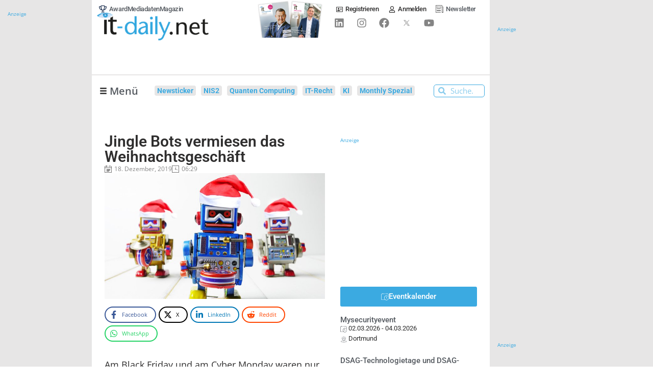

--- FILE ---
content_type: text/html; charset=UTF-8
request_url: https://www.it-daily.net/it-management/e-business/jingle-bots-vermiesen-das-weihnachtsgeschaeft
body_size: 59111
content:
<!doctype html>
<html lang="de" prefix="og: https://ogp.me/ns#">
<head>

    
	
	<meta charset="UTF-8">
	<meta name="viewport" content="width=device-width, initial-scale=1, maximum-scale=5, viewport-fit=cover">
	<link rel="profile" href="https://gmpg.org/xfn/11">


    
	    <!-- begin preload of IOM web manager -->
    <link rel="preload" href="//data-e25e89b95d.it-daily.net/iomm/latest/manager/base/es6/bundle.js" as="script" crossorigin="anonymous" id="IOMmBundle">
    <!-- link rel="preload" href="//data-e25e89b95d.it-daily.net/iomm/latest/manager/base/es6/bundle.js" as="script" id="IOMmBundle"-->
    <link rel="preload" href="//data-e25e89b95d.it-daily.net/iomm/latest/bootstrap/loader.js" as="script">
    <script type="text/javascript" src="//data-e25e89b95d.it-daily.net/iomm/latest/bootstrap/loader.js"></script>
    <!-- end loading of IOMm bootstrap code -->
            <script>
            var loadJS = function(url, implementationCode, location, loadType = 'async') {
                // Check if script is already loaded
                if (document.querySelector(`script[src="${url}"]`)) {
                    dLog(`Script already loaded: ${url}`);
                    return;
                }

                var scriptTag = document.createElement('script');
                scriptTag.src = url;

                // Set async or defer based on loadType parameter
                if (loadType === 'async') {
                    scriptTag.async = true;
                } else if (loadType === 'defer') {
                    scriptTag.defer = true;
                }

                scriptTag.onload = implementationCode;
                scriptTag.onreadystatechange = implementationCode;

                var n = document.getElementsByTagName("script")[0];
                n.parentNode.insertBefore(scriptTag, n);
            };

            function dLog(message) {
                const urlParams = new URLSearchParams(window.location.search);
                if (urlParams.get('dLog') === '1') {
                    console.log(message);
                }
            }
            console.log('dLog: [Enabled]');
        </script>

            <script type="text/javascript" charset="UTF-8">
            !function() {
                var cpBaseUrl = 'https://cp.it-daily.net';
                var cpController = cpBaseUrl + '/now.js';
                var cpPropertyId = '34b80233';
                window.consentGiven = false;

                !function(C,o,n,t,P,a,s){C['CPObject']=n;C[n]||(C[n]=function(){
                    (C[n].q=C[n].q||[]).push(arguments)});C[n].l=+new Date;a=o.createElement(t);
                    s=o.getElementsByTagName(t)[0];a.src=P;s.parentNode.insertBefore(a,s)}
                (window,document,'cp','script',cpController);

                cp('create', cpPropertyId, {
                    baseUrl: cpBaseUrl
                });

                cp('render', {
                    onFullConsent: function() {
                        console.log('CP : onFullConsent => [Given]');
                        window.consentGiven = true;
                        document.dispatchEvent(new CustomEvent('consentGivenEvent'));

                        
                        //GTM with Consent
                        (function(w,d,s,l,i){w[l]=w[l]||[];w[l].push({'gtm.start':
                                new Date().getTime(),event:'gtm.js'});var f=d.getElementsByTagName(s)[0],
                            j=d.createElement(s),dl=l!='dataLayer'?'&l='+l:'';j.async=true;j.src=
                            'https://www.googletagmanager.com/gtm.js?id='+i+dl;f.parentNode.insertBefore(j,f);
                        })(window,document,'script','dataLayer','GTM-WLPWKXJ');
                        dLog('onFullConsent: [GTM Consent]');

                        //AdButler Loading
                        loadJS('https://servedbyadbutler.com/app.js', '', document.body);
                        if (!window.AdButler){
                            (function(){var s = document.createElement("script"); s.async = true; s.type = "text/javascript";s.src = 'https://servedbyadbutler.com/app.js';var n = document.getElementsByTagName("script")[0]; n.parentNode.insertBefore(s, n);}());
                        }
                        dLog('onFullConsent: [AdButler]');

                        var OneSignalFunction = function(){
                            window.OneSignal = window.OneSignal || [];
                            OneSignal.push(function() {
                                OneSignal.init({
                                    appId: "65f6e33f-5c61-4830-807e-41a292363362",
                                    safari_web_id: "web.onesignal.auto.25811132-3882-4d1b-a1e7-3632ed052841",
                                });
                            });
                        }
                        loadJS('https://cdn.onesignal.com/sdks/OneSignalSDK.js', OneSignalFunction, document.body, 'defer');
                        dLog('onFullConsent: [OneSignal]');

                        var ITDGoogleAds_code = function(){
                            (adsbygoogle = window.adsbygoogle || []).push({
                                google_ad_client: "ca-pub-2825105246648108",
                                enable_page_level_ads: true
                            });
                        }

                        loadJS('//pagead2.googlesyndication.com/pagead/js/adsbygoogle.js', ITDGoogleAds_code, document.body, 'defer');
                        dLog('onFullConsent: [GoogleAds]');

                        //Plugilo
                        loadJS('//booster.webtradecenter.com/Scripts/WidgetLoader2', '', document.body);
                        loadJS('//booster.webtradecenter.com/Scripts/Booster/sw/sw-booster.js', '', document.body);
                        dLog('onFullConsent: [Plugilo]');

                        //IOM
                        loadJS('https://www.it-daily.net/wp-content/iam.js?m=1', '', document.body);
                        dLog('onFullConsent: [IOM]');
                    }
                });

                cp('authenticate', function (error, user) {
                    if (error) {
                        // Error handling depending on use case
                        console.log('Error');
                        return;
                    }
                    if (user.isLoggedIn() && user.hasValidSubscription()) {
                        // User has valid subscription
                        console.log('CP Subscription');
                    } else {
                        // User has no valid subscription
                        console.log('No CP Subscription');
                    }
                });
            }()
        </script>
            <!-- CCM19 Cookies Consent Integration -->
        <script src="https://cloud.ccm19.de/app.js?apiKey=78de90df529f0f4c37a54f5b861d226d3822d15f0570c8f2&amp;domain=667e9221f188add22e0bd032" referrerpolicy="origin"></script>

    
    
<!-- Suchmaschinen-Optimierung durch Rank Math PRO - https://rankmath.com/ -->
<title>Jingle Bots vermiesen das Weihnachtsgeschäft - Onlineportal von IT Management</title>
<link data-rocket-preload as="style" href="https://www.it-daily.net/wp-content/cache/perfmatters/www.it-daily.net/fonts/49da1efc1bae.google-fonts.min.css" rel="preload">
<link href="https://www.it-daily.net/wp-content/cache/perfmatters/www.it-daily.net/fonts/49da1efc1bae.google-fonts.min.css" media="print" onload="this.media=&#039;all&#039;" rel="stylesheet">
<noscript data-wpr-hosted-gf-parameters=""><link rel="stylesheet" href="https://www.it-daily.net/wp-content/cache/perfmatters/www.it-daily.net/fonts/49da1efc1bae.google-fonts.min.css"></noscript>
<meta name="description" content="Am Black Friday und am Cyber Monday waren nur ein Drittel aller Besucher von Online Shops weltweit tatsächlich Menschen. Das ist das Ergebnis einer detaillierten Analyse des Internetverkehrs, die Radware in den vergangenen 14 Tagen durchgeführt hat."/>
<meta name="robots" content="follow, index, max-snippet:-1, max-video-preview:-1, max-image-preview:large"/>
<link rel="canonical" href="https://www.it-daily.net/it-management/e-business/jingle-bots-vermiesen-das-weihnachtsgeschaeft" />
<meta property="og:locale" content="de_DE" />
<meta property="og:type" content="article" />
<meta property="og:title" content="Jingle Bots vermiesen das Weihnachtsgeschäft - Onlineportal von IT Management" />
<meta property="og:description" content="Am Black Friday und am Cyber Monday waren nur ein Drittel aller Besucher von Online Shops weltweit tatsächlich Menschen. Das ist das Ergebnis einer detaillierten Analyse des Internetverkehrs, die Radware in den vergangenen 14 Tagen durchgeführt hat." />
<meta property="og:url" content="https://www.it-daily.net/it-management/e-business/jingle-bots-vermiesen-das-weihnachtsgeschaeft" />
<meta property="og:site_name" content="Onlineportal von IT Management" />
<meta property="article:tag" content="Black Friday" />
<meta property="article:tag" content="Bots" />
<meta property="article:tag" content="Cyber Monday" />
<meta property="article:tag" content="Online Shop" />
<meta property="article:tag" content="Online-Shops" />
<meta property="article:tag" content="Social-Bots" />
<meta property="article:tag" content="Weihnachten" />
<meta property="article:section" content="E-Business" />
<meta property="article:published_time" content="2019-12-18T06:29:40+01:00" />
<meta name="twitter:card" content="summary_large_image" />
<meta name="twitter:title" content="Jingle Bots vermiesen das Weihnachtsgeschäft - Onlineportal von IT Management" />
<meta name="twitter:description" content="Am Black Friday und am Cyber Monday waren nur ein Drittel aller Besucher von Online Shops weltweit tatsächlich Menschen. Das ist das Ergebnis einer detaillierten Analyse des Internetverkehrs, die Radware in den vergangenen 14 Tagen durchgeführt hat." />
<meta name="twitter:label1" content="Verfasst von" />
<meta name="twitter:data1" content="vparthier" />
<meta name="twitter:label2" content="Lesedauer" />
<meta name="twitter:data2" content="2 Minuten" />
<script type="application/ld+json" class="rank-math-schema-pro">{"@context":"https://schema.org","@graph":[{"@type":["NewsMediaOrganization","Organization"],"@id":"https://www.it-daily.net/#organization","name":"IT Verlag f\u00fcr Informationstechnik GmbH","url":"https://www.it-daily.net","logo":{"@type":"ImageObject","@id":"https://www.it-daily.net/#logo","url":"https://www.it-daily.net/wp-content/uploads/2022/02/itd-logo-without-subline.png","contentUrl":"https://www.it-daily.net/wp-content/uploads/2022/02/itd-logo-without-subline.png","caption":"Onlineportal von IT Management","inLanguage":"de","width":"380","height":"97"}},{"@type":"WebSite","@id":"https://www.it-daily.net/#website","url":"https://www.it-daily.net","name":"Onlineportal von IT Management","publisher":{"@id":"https://www.it-daily.net/#organization"},"inLanguage":"de"},{"@type":"ImageObject","@id":"https://www.it-daily.net/images/Aufmacher-2019/Roboter_Weihnachten_shutterstock_532266448_700.jpg","url":"https://www.it-daily.net/images/Aufmacher-2019/Roboter_Weihnachten_shutterstock_532266448_700.jpg","width":"800","height":"600","inLanguage":"de"},{"@type":"BreadcrumbList","@id":"https://www.it-daily.net/it-management/e-business/jingle-bots-vermiesen-das-weihnachtsgeschaeft#breadcrumb","itemListElement":[{"@type":"ListItem","position":"1","item":{"@id":"https://www.it-daily.net","name":"Home"}},{"@type":"ListItem","position":"2","item":{"@id":"https://www.it-daily.net/it-management/e-business","name":"E-Business"}},{"@type":"ListItem","position":"3","item":{"@id":"https://www.it-daily.net/it-management/e-business/jingle-bots-vermiesen-das-weihnachtsgeschaeft","name":"Jingle Bots vermiesen das Weihnachtsgesch\u00e4ft"}}]},{"@type":"WebPage","@id":"https://www.it-daily.net/it-management/e-business/jingle-bots-vermiesen-das-weihnachtsgeschaeft#webpage","url":"https://www.it-daily.net/it-management/e-business/jingle-bots-vermiesen-das-weihnachtsgeschaeft","name":"Jingle Bots vermiesen das Weihnachtsgesch\u00e4ft - Onlineportal von IT Management","datePublished":"2019-12-18T06:29:40+01:00","dateModified":"2019-12-18T06:29:40+01:00","isPartOf":{"@id":"https://www.it-daily.net/#website"},"primaryImageOfPage":{"@id":"https://www.it-daily.net/images/Aufmacher-2019/Roboter_Weihnachten_shutterstock_532266448_700.jpg"},"inLanguage":"de","breadcrumb":{"@id":"https://www.it-daily.net/it-management/e-business/jingle-bots-vermiesen-das-weihnachtsgeschaeft#breadcrumb"}},{"@type":"Person","@id":"https://www.it-daily.net/author/vparthier","name":"vparthier","url":"https://www.it-daily.net/author/vparthier","image":{"@type":"ImageObject","@id":"https://secure.gravatar.com/avatar/21961b9fdeaa838e4f2cff5729134c116efde80dedc19efc784ae9f1b2402e5a?s=96&amp;d=mm&amp;r=g","url":"https://secure.gravatar.com/avatar/21961b9fdeaa838e4f2cff5729134c116efde80dedc19efc784ae9f1b2402e5a?s=96&amp;d=mm&amp;r=g","caption":"vparthier","inLanguage":"de"},"worksFor":{"@id":"https://www.it-daily.net/#organization"}},{"@type":"NewsArticle","headline":"Jingle Bots vermiesen das Weihnachtsgesch\u00e4ft - Onlineportal von IT Management","datePublished":"2019-12-18T06:29:40+01:00","dateModified":"2019-12-18T06:29:40+01:00","articleSection":"E-Business","author":{"@id":"https://www.it-daily.net/author/vparthier","name":"vparthier"},"publisher":{"@id":"https://www.it-daily.net/#organization"},"description":"Am Black Friday und am Cyber Monday waren nur ein Drittel aller Besucher von Online Shops weltweit tats\u00e4chlich Menschen. Das ist das Ergebnis einer detaillierten Analyse des Internetverkehrs, die Radware in den vergangenen 14 Tagen durchgef\u00fchrt hat.","copyrightYear":"2019","copyrightHolder":{"@id":"https://www.it-daily.net/#organization"},"name":"Jingle Bots vermiesen das Weihnachtsgesch\u00e4ft - Onlineportal von IT Management","@id":"https://www.it-daily.net/it-management/e-business/jingle-bots-vermiesen-das-weihnachtsgeschaeft#richSnippet","isPartOf":{"@id":"https://www.it-daily.net/it-management/e-business/jingle-bots-vermiesen-das-weihnachtsgeschaeft#webpage"},"image":{"@id":"https://www.it-daily.net/images/Aufmacher-2019/Roboter_Weihnachten_shutterstock_532266448_700.jpg"},"inLanguage":"de","mainEntityOfPage":{"@id":"https://www.it-daily.net/it-management/e-business/jingle-bots-vermiesen-das-weihnachtsgeschaeft#webpage"}}]}</script>
<!-- /Rank Math WordPress SEO Plugin -->



<link rel="alternate" type="application/rss+xml" title="Onlineportal von IT Management &raquo; Feed" href="https://www.it-daily.net/feed" />
<link rel="alternate" title="oEmbed (JSON)" type="application/json+oembed" href="https://www.it-daily.net/wp-json/oembed/1.0/embed?url=https%3A%2F%2Fwww.it-daily.net%2Fit-management%2Fe-business%2Fjingle-bots-vermiesen-das-weihnachtsgeschaeft" />
<link rel="alternate" title="oEmbed (XML)" type="text/xml+oembed" href="https://www.it-daily.net/wp-json/oembed/1.0/embed?url=https%3A%2F%2Fwww.it-daily.net%2Fit-management%2Fe-business%2Fjingle-bots-vermiesen-das-weihnachtsgeschaeft&#038;format=xml" />
<style id='wp-img-auto-sizes-contain-inline-css'>
img:is([sizes=auto i],[sizes^="auto," i]){contain-intrinsic-size:3000px 1500px}
/*# sourceURL=wp-img-auto-sizes-contain-inline-css */
</style>
<link data-minify="1" rel='stylesheet' id='fluentcart-modal-checkout-css-css' href='https://www.it-daily.net/wp-content/cache/min/1/wp-content/plugins/fluent-cart/assets/assets/modal-checkout.css?ver=1769622957' media='all' />
<link data-minify="1" rel='stylesheet' id='post-views-counter-frontend-css' href='https://www.it-daily.net/wp-content/cache/min/1/wp-content/plugins/post-views-counter/css/frontend.css?ver=1769622957' media='all' />
<link data-minify="1" rel='stylesheet' id='fluentform-elementor-widget-css' href='https://www.it-daily.net/wp-content/cache/min/1/wp-content/plugins/fluentform/assets/css/fluent-forms-elementor-widget.css?ver=1769622957' media='all' />
<link rel='stylesheet' id='wp-block-library-css' href='https://www.it-daily.net/wp-includes/css/dist/block-library/style.min.css?ver=f14211ca8b2a282041e81addc3932a2f' media='all' />
<style id='filebird-block-filebird-gallery-style-inline-css'>
ul.filebird-block-filebird-gallery{margin:auto!important;padding:0!important;width:100%}ul.filebird-block-filebird-gallery.layout-grid{display:grid;grid-gap:20px;align-items:stretch;grid-template-columns:repeat(var(--columns),1fr);justify-items:stretch}ul.filebird-block-filebird-gallery.layout-grid li img{border:1px solid #ccc;box-shadow:2px 2px 6px 0 rgba(0,0,0,.3);height:100%;max-width:100%;-o-object-fit:cover;object-fit:cover;width:100%}ul.filebird-block-filebird-gallery.layout-masonry{-moz-column-count:var(--columns);-moz-column-gap:var(--space);column-gap:var(--space);-moz-column-width:var(--min-width);columns:var(--min-width) var(--columns);display:block;overflow:auto}ul.filebird-block-filebird-gallery.layout-masonry li{margin-bottom:var(--space)}ul.filebird-block-filebird-gallery li{list-style:none}ul.filebird-block-filebird-gallery li figure{height:100%;margin:0;padding:0;position:relative;width:100%}ul.filebird-block-filebird-gallery li figure figcaption{background:linear-gradient(0deg,rgba(0,0,0,.7),rgba(0,0,0,.3) 70%,transparent);bottom:0;box-sizing:border-box;color:#fff;font-size:.8em;margin:0;max-height:100%;overflow:auto;padding:3em .77em .7em;position:absolute;text-align:center;width:100%;z-index:2}ul.filebird-block-filebird-gallery li figure figcaption a{color:inherit}

/*# sourceURL=https://www.it-daily.net/wp-content/plugins/filebird/blocks/filebird-gallery/build/style-index.css */
</style>
<link rel='stylesheet' id='novashare-css-css' href='https://www.it-daily.net/wp-content/plugins/novashare/css/style.min.css?ver=1.6.5' media='all' />
<link data-minify="1" rel='stylesheet' id='pmpro_frontend_base-css' href='https://www.it-daily.net/wp-content/cache/background-css/1/www.it-daily.net/wp-content/cache/min/1/wp-content/plugins/paid-memberships-pro/css/frontend/base.css?ver=1769622957&wpr_t=1769659641' media='all' />
<link data-minify="1" rel='stylesheet' id='pmpro_frontend_variation_1-css' href='https://www.it-daily.net/wp-content/cache/min/1/wp-content/plugins/paid-memberships-pro/css/frontend/variation_1.css?ver=1769622957' media='all' />
<link data-minify="1" rel='stylesheet' id='xs-front-style-css' href='https://www.it-daily.net/wp-content/cache/min/1/wp-content/plugins/wp-social/assets/css/frontend.css?ver=1769622957' media='all' />
<link data-minify="1" rel='stylesheet' id='xs_login_font_login_css-css' href='https://www.it-daily.net/wp-content/cache/background-css/1/www.it-daily.net/wp-content/cache/min/1/wp-content/plugins/wp-social/assets/css/font-icon.css?ver=1769622957&wpr_t=1769659641' media='all' />
<link data-minify="1" rel='stylesheet' id='xs-pro-front-style-css' href='https://www.it-daily.net/wp-content/cache/min/1/wp-content/plugins/wp-social-pro/assets/css/frontend-pro.css?ver=1769622957' media='all' />
<link data-minify="1" rel='stylesheet' id='parent-style-css' href='https://www.it-daily.net/wp-content/cache/min/1/wp-content/themes/blocksy/style.css?ver=1769622957' media='all' />

<link data-minify="1" rel='stylesheet' id='ct-main-styles-css' href='https://www.it-daily.net/wp-content/cache/min/1/wp-content/themes/blocksy/static/bundle/main.min.css?ver=1769622957' media='all' />
<link rel='stylesheet' id='ct-page-title-styles-css' href='https://www.it-daily.net/wp-content/themes/blocksy/static/bundle/page-title.min.css?ver=2.1.25' media='all' />
<link rel='stylesheet' id='ct-elementor-styles-css' href='https://www.it-daily.net/wp-content/themes/blocksy/static/bundle/elementor-frontend.min.css?ver=2.1.25' media='all' />
<link data-minify="1" rel='stylesheet' id='font-awesome-all-css' href='https://www.it-daily.net/wp-content/cache/min/1/wp-content/plugins/jet-menu/assets/public/lib/font-awesome/css/all.min.css?ver=1769622957' media='all' />
<link rel='stylesheet' id='font-awesome-v4-shims-css' href='https://www.it-daily.net/wp-content/plugins/jet-menu/assets/public/lib/font-awesome/css/v4-shims.min.css?ver=5.12.0' media='all' />
<link data-minify="1" rel='stylesheet' id='jet-menu-public-styles-css' href='https://www.it-daily.net/wp-content/cache/min/1/wp-content/plugins/jet-menu/assets/public/css/public.css?ver=1769622957' media='all' />
<link data-minify="1" rel='stylesheet' id='jet-menu-general-css' href='https://www.it-daily.net/wp-content/cache/min/1/wp-content/uploads/jet-menu/jet-menu-general.css?ver=1769622957' media='all' />
<link rel='stylesheet' id='elementor-frontend-css' href='https://www.it-daily.net/wp-content/uploads/elementor/css/custom-frontend.min.css?ver=1769622954' media='all' />
<style id='elementor-frontend-inline-css'>
@-webkit-keyframes ha_fadeIn{0%{opacity:0}to{opacity:1}}@keyframes ha_fadeIn{0%{opacity:0}to{opacity:1}}@-webkit-keyframes ha_zoomIn{0%{opacity:0;-webkit-transform:scale3d(.3,.3,.3);transform:scale3d(.3,.3,.3)}50%{opacity:1}}@keyframes ha_zoomIn{0%{opacity:0;-webkit-transform:scale3d(.3,.3,.3);transform:scale3d(.3,.3,.3)}50%{opacity:1}}@-webkit-keyframes ha_rollIn{0%{opacity:0;-webkit-transform:translate3d(-100%,0,0) rotate3d(0,0,1,-120deg);transform:translate3d(-100%,0,0) rotate3d(0,0,1,-120deg)}to{opacity:1}}@keyframes ha_rollIn{0%{opacity:0;-webkit-transform:translate3d(-100%,0,0) rotate3d(0,0,1,-120deg);transform:translate3d(-100%,0,0) rotate3d(0,0,1,-120deg)}to{opacity:1}}@-webkit-keyframes ha_bounce{0%,20%,53%,to{-webkit-animation-timing-function:cubic-bezier(.215,.61,.355,1);animation-timing-function:cubic-bezier(.215,.61,.355,1)}40%,43%{-webkit-transform:translate3d(0,-30px,0) scaleY(1.1);transform:translate3d(0,-30px,0) scaleY(1.1);-webkit-animation-timing-function:cubic-bezier(.755,.05,.855,.06);animation-timing-function:cubic-bezier(.755,.05,.855,.06)}70%{-webkit-transform:translate3d(0,-15px,0) scaleY(1.05);transform:translate3d(0,-15px,0) scaleY(1.05);-webkit-animation-timing-function:cubic-bezier(.755,.05,.855,.06);animation-timing-function:cubic-bezier(.755,.05,.855,.06)}80%{-webkit-transition-timing-function:cubic-bezier(.215,.61,.355,1);transition-timing-function:cubic-bezier(.215,.61,.355,1);-webkit-transform:translate3d(0,0,0) scaleY(.95);transform:translate3d(0,0,0) scaleY(.95)}90%{-webkit-transform:translate3d(0,-4px,0) scaleY(1.02);transform:translate3d(0,-4px,0) scaleY(1.02)}}@keyframes ha_bounce{0%,20%,53%,to{-webkit-animation-timing-function:cubic-bezier(.215,.61,.355,1);animation-timing-function:cubic-bezier(.215,.61,.355,1)}40%,43%{-webkit-transform:translate3d(0,-30px,0) scaleY(1.1);transform:translate3d(0,-30px,0) scaleY(1.1);-webkit-animation-timing-function:cubic-bezier(.755,.05,.855,.06);animation-timing-function:cubic-bezier(.755,.05,.855,.06)}70%{-webkit-transform:translate3d(0,-15px,0) scaleY(1.05);transform:translate3d(0,-15px,0) scaleY(1.05);-webkit-animation-timing-function:cubic-bezier(.755,.05,.855,.06);animation-timing-function:cubic-bezier(.755,.05,.855,.06)}80%{-webkit-transition-timing-function:cubic-bezier(.215,.61,.355,1);transition-timing-function:cubic-bezier(.215,.61,.355,1);-webkit-transform:translate3d(0,0,0) scaleY(.95);transform:translate3d(0,0,0) scaleY(.95)}90%{-webkit-transform:translate3d(0,-4px,0) scaleY(1.02);transform:translate3d(0,-4px,0) scaleY(1.02)}}@-webkit-keyframes ha_bounceIn{0%,20%,40%,60%,80%,to{-webkit-animation-timing-function:cubic-bezier(.215,.61,.355,1);animation-timing-function:cubic-bezier(.215,.61,.355,1)}0%{opacity:0;-webkit-transform:scale3d(.3,.3,.3);transform:scale3d(.3,.3,.3)}20%{-webkit-transform:scale3d(1.1,1.1,1.1);transform:scale3d(1.1,1.1,1.1)}40%{-webkit-transform:scale3d(.9,.9,.9);transform:scale3d(.9,.9,.9)}60%{opacity:1;-webkit-transform:scale3d(1.03,1.03,1.03);transform:scale3d(1.03,1.03,1.03)}80%{-webkit-transform:scale3d(.97,.97,.97);transform:scale3d(.97,.97,.97)}to{opacity:1}}@keyframes ha_bounceIn{0%,20%,40%,60%,80%,to{-webkit-animation-timing-function:cubic-bezier(.215,.61,.355,1);animation-timing-function:cubic-bezier(.215,.61,.355,1)}0%{opacity:0;-webkit-transform:scale3d(.3,.3,.3);transform:scale3d(.3,.3,.3)}20%{-webkit-transform:scale3d(1.1,1.1,1.1);transform:scale3d(1.1,1.1,1.1)}40%{-webkit-transform:scale3d(.9,.9,.9);transform:scale3d(.9,.9,.9)}60%{opacity:1;-webkit-transform:scale3d(1.03,1.03,1.03);transform:scale3d(1.03,1.03,1.03)}80%{-webkit-transform:scale3d(.97,.97,.97);transform:scale3d(.97,.97,.97)}to{opacity:1}}@-webkit-keyframes ha_flipInX{0%{opacity:0;-webkit-transform:perspective(400px) rotate3d(1,0,0,90deg);transform:perspective(400px) rotate3d(1,0,0,90deg);-webkit-animation-timing-function:ease-in;animation-timing-function:ease-in}40%{-webkit-transform:perspective(400px) rotate3d(1,0,0,-20deg);transform:perspective(400px) rotate3d(1,0,0,-20deg);-webkit-animation-timing-function:ease-in;animation-timing-function:ease-in}60%{opacity:1;-webkit-transform:perspective(400px) rotate3d(1,0,0,10deg);transform:perspective(400px) rotate3d(1,0,0,10deg)}80%{-webkit-transform:perspective(400px) rotate3d(1,0,0,-5deg);transform:perspective(400px) rotate3d(1,0,0,-5deg)}}@keyframes ha_flipInX{0%{opacity:0;-webkit-transform:perspective(400px) rotate3d(1,0,0,90deg);transform:perspective(400px) rotate3d(1,0,0,90deg);-webkit-animation-timing-function:ease-in;animation-timing-function:ease-in}40%{-webkit-transform:perspective(400px) rotate3d(1,0,0,-20deg);transform:perspective(400px) rotate3d(1,0,0,-20deg);-webkit-animation-timing-function:ease-in;animation-timing-function:ease-in}60%{opacity:1;-webkit-transform:perspective(400px) rotate3d(1,0,0,10deg);transform:perspective(400px) rotate3d(1,0,0,10deg)}80%{-webkit-transform:perspective(400px) rotate3d(1,0,0,-5deg);transform:perspective(400px) rotate3d(1,0,0,-5deg)}}@-webkit-keyframes ha_flipInY{0%{opacity:0;-webkit-transform:perspective(400px) rotate3d(0,1,0,90deg);transform:perspective(400px) rotate3d(0,1,0,90deg);-webkit-animation-timing-function:ease-in;animation-timing-function:ease-in}40%{-webkit-transform:perspective(400px) rotate3d(0,1,0,-20deg);transform:perspective(400px) rotate3d(0,1,0,-20deg);-webkit-animation-timing-function:ease-in;animation-timing-function:ease-in}60%{opacity:1;-webkit-transform:perspective(400px) rotate3d(0,1,0,10deg);transform:perspective(400px) rotate3d(0,1,0,10deg)}80%{-webkit-transform:perspective(400px) rotate3d(0,1,0,-5deg);transform:perspective(400px) rotate3d(0,1,0,-5deg)}}@keyframes ha_flipInY{0%{opacity:0;-webkit-transform:perspective(400px) rotate3d(0,1,0,90deg);transform:perspective(400px) rotate3d(0,1,0,90deg);-webkit-animation-timing-function:ease-in;animation-timing-function:ease-in}40%{-webkit-transform:perspective(400px) rotate3d(0,1,0,-20deg);transform:perspective(400px) rotate3d(0,1,0,-20deg);-webkit-animation-timing-function:ease-in;animation-timing-function:ease-in}60%{opacity:1;-webkit-transform:perspective(400px) rotate3d(0,1,0,10deg);transform:perspective(400px) rotate3d(0,1,0,10deg)}80%{-webkit-transform:perspective(400px) rotate3d(0,1,0,-5deg);transform:perspective(400px) rotate3d(0,1,0,-5deg)}}@-webkit-keyframes ha_swing{20%{-webkit-transform:rotate3d(0,0,1,15deg);transform:rotate3d(0,0,1,15deg)}40%{-webkit-transform:rotate3d(0,0,1,-10deg);transform:rotate3d(0,0,1,-10deg)}60%{-webkit-transform:rotate3d(0,0,1,5deg);transform:rotate3d(0,0,1,5deg)}80%{-webkit-transform:rotate3d(0,0,1,-5deg);transform:rotate3d(0,0,1,-5deg)}}@keyframes ha_swing{20%{-webkit-transform:rotate3d(0,0,1,15deg);transform:rotate3d(0,0,1,15deg)}40%{-webkit-transform:rotate3d(0,0,1,-10deg);transform:rotate3d(0,0,1,-10deg)}60%{-webkit-transform:rotate3d(0,0,1,5deg);transform:rotate3d(0,0,1,5deg)}80%{-webkit-transform:rotate3d(0,0,1,-5deg);transform:rotate3d(0,0,1,-5deg)}}@-webkit-keyframes ha_slideInDown{0%{visibility:visible;-webkit-transform:translate3d(0,-100%,0);transform:translate3d(0,-100%,0)}}@keyframes ha_slideInDown{0%{visibility:visible;-webkit-transform:translate3d(0,-100%,0);transform:translate3d(0,-100%,0)}}@-webkit-keyframes ha_slideInUp{0%{visibility:visible;-webkit-transform:translate3d(0,100%,0);transform:translate3d(0,100%,0)}}@keyframes ha_slideInUp{0%{visibility:visible;-webkit-transform:translate3d(0,100%,0);transform:translate3d(0,100%,0)}}@-webkit-keyframes ha_slideInLeft{0%{visibility:visible;-webkit-transform:translate3d(-100%,0,0);transform:translate3d(-100%,0,0)}}@keyframes ha_slideInLeft{0%{visibility:visible;-webkit-transform:translate3d(-100%,0,0);transform:translate3d(-100%,0,0)}}@-webkit-keyframes ha_slideInRight{0%{visibility:visible;-webkit-transform:translate3d(100%,0,0);transform:translate3d(100%,0,0)}}@keyframes ha_slideInRight{0%{visibility:visible;-webkit-transform:translate3d(100%,0,0);transform:translate3d(100%,0,0)}}.ha_fadeIn{-webkit-animation-name:ha_fadeIn;animation-name:ha_fadeIn}.ha_zoomIn{-webkit-animation-name:ha_zoomIn;animation-name:ha_zoomIn}.ha_rollIn{-webkit-animation-name:ha_rollIn;animation-name:ha_rollIn}.ha_bounce{-webkit-transform-origin:center bottom;-ms-transform-origin:center bottom;transform-origin:center bottom;-webkit-animation-name:ha_bounce;animation-name:ha_bounce}.ha_bounceIn{-webkit-animation-name:ha_bounceIn;animation-name:ha_bounceIn;-webkit-animation-duration:.75s;-webkit-animation-duration:calc(var(--animate-duration)*.75);animation-duration:.75s;animation-duration:calc(var(--animate-duration)*.75)}.ha_flipInX,.ha_flipInY{-webkit-animation-name:ha_flipInX;animation-name:ha_flipInX;-webkit-backface-visibility:visible!important;backface-visibility:visible!important}.ha_flipInY{-webkit-animation-name:ha_flipInY;animation-name:ha_flipInY}.ha_swing{-webkit-transform-origin:top center;-ms-transform-origin:top center;transform-origin:top center;-webkit-animation-name:ha_swing;animation-name:ha_swing}.ha_slideInDown{-webkit-animation-name:ha_slideInDown;animation-name:ha_slideInDown}.ha_slideInUp{-webkit-animation-name:ha_slideInUp;animation-name:ha_slideInUp}.ha_slideInLeft{-webkit-animation-name:ha_slideInLeft;animation-name:ha_slideInLeft}.ha_slideInRight{-webkit-animation-name:ha_slideInRight;animation-name:ha_slideInRight}.ha-css-transform-yes{-webkit-transition-duration:var(--ha-tfx-transition-duration, .2s);transition-duration:var(--ha-tfx-transition-duration, .2s);-webkit-transition-property:-webkit-transform;transition-property:transform;transition-property:transform,-webkit-transform;-webkit-transform:translate(var(--ha-tfx-translate-x, 0),var(--ha-tfx-translate-y, 0)) scale(var(--ha-tfx-scale-x, 1),var(--ha-tfx-scale-y, 1)) skew(var(--ha-tfx-skew-x, 0),var(--ha-tfx-skew-y, 0)) rotateX(var(--ha-tfx-rotate-x, 0)) rotateY(var(--ha-tfx-rotate-y, 0)) rotateZ(var(--ha-tfx-rotate-z, 0));transform:translate(var(--ha-tfx-translate-x, 0),var(--ha-tfx-translate-y, 0)) scale(var(--ha-tfx-scale-x, 1),var(--ha-tfx-scale-y, 1)) skew(var(--ha-tfx-skew-x, 0),var(--ha-tfx-skew-y, 0)) rotateX(var(--ha-tfx-rotate-x, 0)) rotateY(var(--ha-tfx-rotate-y, 0)) rotateZ(var(--ha-tfx-rotate-z, 0))}.ha-css-transform-yes:hover{-webkit-transform:translate(var(--ha-tfx-translate-x-hover, var(--ha-tfx-translate-x, 0)),var(--ha-tfx-translate-y-hover, var(--ha-tfx-translate-y, 0))) scale(var(--ha-tfx-scale-x-hover, var(--ha-tfx-scale-x, 1)),var(--ha-tfx-scale-y-hover, var(--ha-tfx-scale-y, 1))) skew(var(--ha-tfx-skew-x-hover, var(--ha-tfx-skew-x, 0)),var(--ha-tfx-skew-y-hover, var(--ha-tfx-skew-y, 0))) rotateX(var(--ha-tfx-rotate-x-hover, var(--ha-tfx-rotate-x, 0))) rotateY(var(--ha-tfx-rotate-y-hover, var(--ha-tfx-rotate-y, 0))) rotateZ(var(--ha-tfx-rotate-z-hover, var(--ha-tfx-rotate-z, 0)));transform:translate(var(--ha-tfx-translate-x-hover, var(--ha-tfx-translate-x, 0)),var(--ha-tfx-translate-y-hover, var(--ha-tfx-translate-y, 0))) scale(var(--ha-tfx-scale-x-hover, var(--ha-tfx-scale-x, 1)),var(--ha-tfx-scale-y-hover, var(--ha-tfx-scale-y, 1))) skew(var(--ha-tfx-skew-x-hover, var(--ha-tfx-skew-x, 0)),var(--ha-tfx-skew-y-hover, var(--ha-tfx-skew-y, 0))) rotateX(var(--ha-tfx-rotate-x-hover, var(--ha-tfx-rotate-x, 0))) rotateY(var(--ha-tfx-rotate-y-hover, var(--ha-tfx-rotate-y, 0))) rotateZ(var(--ha-tfx-rotate-z-hover, var(--ha-tfx-rotate-z, 0)))}.happy-addon>.elementor-widget-container{word-wrap:break-word;overflow-wrap:break-word}.happy-addon>.elementor-widget-container,.happy-addon>.elementor-widget-container *{-webkit-box-sizing:border-box;box-sizing:border-box}.happy-addon:not(:has(.elementor-widget-container)),.happy-addon:not(:has(.elementor-widget-container)) *{-webkit-box-sizing:border-box;box-sizing:border-box;word-wrap:break-word;overflow-wrap:break-word}.happy-addon p:empty{display:none}.happy-addon .elementor-inline-editing{min-height:auto!important}.happy-addon-pro img{max-width:100%;height:auto;-o-object-fit:cover;object-fit:cover}.ha-screen-reader-text{position:absolute;overflow:hidden;clip:rect(1px,1px,1px,1px);margin:-1px;padding:0;width:1px;height:1px;border:0;word-wrap:normal!important;-webkit-clip-path:inset(50%);clip-path:inset(50%)}.ha-has-bg-overlay>.elementor-widget-container{position:relative;z-index:1}.ha-has-bg-overlay>.elementor-widget-container:before{position:absolute;top:0;left:0;z-index:-1;width:100%;height:100%;content:""}.ha-has-bg-overlay:not(:has(.elementor-widget-container)){position:relative;z-index:1}.ha-has-bg-overlay:not(:has(.elementor-widget-container)):before{position:absolute;top:0;left:0;z-index:-1;width:100%;height:100%;content:""}.ha-popup--is-enabled .ha-js-popup,.ha-popup--is-enabled .ha-js-popup img{cursor:-webkit-zoom-in!important;cursor:zoom-in!important}.mfp-wrap .mfp-arrow,.mfp-wrap .mfp-close{background-color:transparent}.mfp-wrap .mfp-arrow:focus,.mfp-wrap .mfp-close:focus{outline-width:thin}.ha-advanced-tooltip-enable{position:relative;cursor:pointer;--ha-tooltip-arrow-color:black;--ha-tooltip-arrow-distance:0}.ha-advanced-tooltip-enable .ha-advanced-tooltip-content{position:absolute;z-index:999;display:none;padding:5px 0;width:120px;height:auto;border-radius:6px;background-color:#000;color:#fff;text-align:center;opacity:0}.ha-advanced-tooltip-enable .ha-advanced-tooltip-content::after{position:absolute;border-width:5px;border-style:solid;content:""}.ha-advanced-tooltip-enable .ha-advanced-tooltip-content.no-arrow::after{visibility:hidden}.ha-advanced-tooltip-enable .ha-advanced-tooltip-content.show{display:inline-block;opacity:1}.ha-advanced-tooltip-enable.ha-advanced-tooltip-top .ha-advanced-tooltip-content,body[data-elementor-device-mode=tablet] .ha-advanced-tooltip-enable.ha-advanced-tooltip-tablet-top .ha-advanced-tooltip-content{top:unset;right:0;bottom:calc(101% + var(--ha-tooltip-arrow-distance));left:0;margin:0 auto}.ha-advanced-tooltip-enable.ha-advanced-tooltip-top .ha-advanced-tooltip-content::after,body[data-elementor-device-mode=tablet] .ha-advanced-tooltip-enable.ha-advanced-tooltip-tablet-top .ha-advanced-tooltip-content::after{top:100%;right:unset;bottom:unset;left:50%;border-color:var(--ha-tooltip-arrow-color) transparent transparent transparent;-webkit-transform:translateX(-50%);-ms-transform:translateX(-50%);transform:translateX(-50%)}.ha-advanced-tooltip-enable.ha-advanced-tooltip-bottom .ha-advanced-tooltip-content,body[data-elementor-device-mode=tablet] .ha-advanced-tooltip-enable.ha-advanced-tooltip-tablet-bottom .ha-advanced-tooltip-content{top:calc(101% + var(--ha-tooltip-arrow-distance));right:0;bottom:unset;left:0;margin:0 auto}.ha-advanced-tooltip-enable.ha-advanced-tooltip-bottom .ha-advanced-tooltip-content::after,body[data-elementor-device-mode=tablet] .ha-advanced-tooltip-enable.ha-advanced-tooltip-tablet-bottom .ha-advanced-tooltip-content::after{top:unset;right:unset;bottom:100%;left:50%;border-color:transparent transparent var(--ha-tooltip-arrow-color) transparent;-webkit-transform:translateX(-50%);-ms-transform:translateX(-50%);transform:translateX(-50%)}.ha-advanced-tooltip-enable.ha-advanced-tooltip-left .ha-advanced-tooltip-content,body[data-elementor-device-mode=tablet] .ha-advanced-tooltip-enable.ha-advanced-tooltip-tablet-left .ha-advanced-tooltip-content{top:50%;right:calc(101% + var(--ha-tooltip-arrow-distance));bottom:unset;left:unset;-webkit-transform:translateY(-50%);-ms-transform:translateY(-50%);transform:translateY(-50%)}.ha-advanced-tooltip-enable.ha-advanced-tooltip-left .ha-advanced-tooltip-content::after,body[data-elementor-device-mode=tablet] .ha-advanced-tooltip-enable.ha-advanced-tooltip-tablet-left .ha-advanced-tooltip-content::after{top:50%;right:unset;bottom:unset;left:100%;border-color:transparent transparent transparent var(--ha-tooltip-arrow-color);-webkit-transform:translateY(-50%);-ms-transform:translateY(-50%);transform:translateY(-50%)}.ha-advanced-tooltip-enable.ha-advanced-tooltip-right .ha-advanced-tooltip-content,body[data-elementor-device-mode=tablet] .ha-advanced-tooltip-enable.ha-advanced-tooltip-tablet-right .ha-advanced-tooltip-content{top:50%;right:unset;bottom:unset;left:calc(101% + var(--ha-tooltip-arrow-distance));-webkit-transform:translateY(-50%);-ms-transform:translateY(-50%);transform:translateY(-50%)}.ha-advanced-tooltip-enable.ha-advanced-tooltip-right .ha-advanced-tooltip-content::after,body[data-elementor-device-mode=tablet] .ha-advanced-tooltip-enable.ha-advanced-tooltip-tablet-right .ha-advanced-tooltip-content::after{top:50%;right:100%;bottom:unset;left:unset;border-color:transparent var(--ha-tooltip-arrow-color) transparent transparent;-webkit-transform:translateY(-50%);-ms-transform:translateY(-50%);transform:translateY(-50%)}body[data-elementor-device-mode=mobile] .ha-advanced-tooltip-enable.ha-advanced-tooltip-mobile-top .ha-advanced-tooltip-content{top:unset;right:0;bottom:calc(101% + var(--ha-tooltip-arrow-distance));left:0;margin:0 auto}body[data-elementor-device-mode=mobile] .ha-advanced-tooltip-enable.ha-advanced-tooltip-mobile-top .ha-advanced-tooltip-content::after{top:100%;right:unset;bottom:unset;left:50%;border-color:var(--ha-tooltip-arrow-color) transparent transparent transparent;-webkit-transform:translateX(-50%);-ms-transform:translateX(-50%);transform:translateX(-50%)}body[data-elementor-device-mode=mobile] .ha-advanced-tooltip-enable.ha-advanced-tooltip-mobile-bottom .ha-advanced-tooltip-content{top:calc(101% + var(--ha-tooltip-arrow-distance));right:0;bottom:unset;left:0;margin:0 auto}body[data-elementor-device-mode=mobile] .ha-advanced-tooltip-enable.ha-advanced-tooltip-mobile-bottom .ha-advanced-tooltip-content::after{top:unset;right:unset;bottom:100%;left:50%;border-color:transparent transparent var(--ha-tooltip-arrow-color) transparent;-webkit-transform:translateX(-50%);-ms-transform:translateX(-50%);transform:translateX(-50%)}body[data-elementor-device-mode=mobile] .ha-advanced-tooltip-enable.ha-advanced-tooltip-mobile-left .ha-advanced-tooltip-content{top:50%;right:calc(101% + var(--ha-tooltip-arrow-distance));bottom:unset;left:unset;-webkit-transform:translateY(-50%);-ms-transform:translateY(-50%);transform:translateY(-50%)}body[data-elementor-device-mode=mobile] .ha-advanced-tooltip-enable.ha-advanced-tooltip-mobile-left .ha-advanced-tooltip-content::after{top:50%;right:unset;bottom:unset;left:100%;border-color:transparent transparent transparent var(--ha-tooltip-arrow-color);-webkit-transform:translateY(-50%);-ms-transform:translateY(-50%);transform:translateY(-50%)}body[data-elementor-device-mode=mobile] .ha-advanced-tooltip-enable.ha-advanced-tooltip-mobile-right .ha-advanced-tooltip-content{top:50%;right:unset;bottom:unset;left:calc(101% + var(--ha-tooltip-arrow-distance));-webkit-transform:translateY(-50%);-ms-transform:translateY(-50%);transform:translateY(-50%)}body[data-elementor-device-mode=mobile] .ha-advanced-tooltip-enable.ha-advanced-tooltip-mobile-right .ha-advanced-tooltip-content::after{top:50%;right:100%;bottom:unset;left:unset;border-color:transparent var(--ha-tooltip-arrow-color) transparent transparent;-webkit-transform:translateY(-50%);-ms-transform:translateY(-50%);transform:translateY(-50%)}body.elementor-editor-active .happy-addon.ha-gravityforms .gform_wrapper{display:block!important}.ha-scroll-to-top-wrap.ha-scroll-to-top-hide{display:none}.ha-scroll-to-top-wrap.edit-mode,.ha-scroll-to-top-wrap.single-page-off{display:none!important}.ha-scroll-to-top-button{position:fixed;right:15px;bottom:15px;z-index:9999;display:-webkit-box;display:-webkit-flex;display:-ms-flexbox;display:flex;-webkit-box-align:center;-webkit-align-items:center;align-items:center;-ms-flex-align:center;-webkit-box-pack:center;-ms-flex-pack:center;-webkit-justify-content:center;justify-content:center;width:50px;height:50px;border-radius:50px;background-color:#5636d1;color:#fff;text-align:center;opacity:1;cursor:pointer;-webkit-transition:all .3s;transition:all .3s}.ha-scroll-to-top-button i{color:#fff;font-size:16px}.ha-scroll-to-top-button:hover{background-color:#e2498a}.ha-particle-wrapper{position:absolute;top:0;left:0;width:100%;height:100%}.ha-floating-element{position:fixed;z-index:999}.ha-floating-element-align-top-left .ha-floating-element{top:0;left:0}.ha-floating-element-align-top-right .ha-floating-element{top:0;right:0}.ha-floating-element-align-top-center .ha-floating-element{top:0;left:50%;-webkit-transform:translateX(-50%);-ms-transform:translateX(-50%);transform:translateX(-50%)}.ha-floating-element-align-middle-left .ha-floating-element{top:50%;left:0;-webkit-transform:translateY(-50%);-ms-transform:translateY(-50%);transform:translateY(-50%)}.ha-floating-element-align-middle-right .ha-floating-element{top:50%;right:0;-webkit-transform:translateY(-50%);-ms-transform:translateY(-50%);transform:translateY(-50%)}.ha-floating-element-align-bottom-left .ha-floating-element{bottom:0;left:0}.ha-floating-element-align-bottom-right .ha-floating-element{right:0;bottom:0}.ha-floating-element-align-bottom-center .ha-floating-element{bottom:0;left:50%;-webkit-transform:translateX(-50%);-ms-transform:translateX(-50%);transform:translateX(-50%)}.ha-editor-placeholder{padding:20px;border:5px double #f1f1f1;background:#f8f8f8;text-align:center;opacity:.5}.ha-editor-placeholder-title{margin-top:0;margin-bottom:8px;font-weight:700;font-size:16px}.ha-editor-placeholder-content{margin:0;font-size:12px}.ha-p-relative{position:relative}.ha-p-absolute{position:absolute}.ha-p-fixed{position:fixed}.ha-w-1{width:1%}.ha-h-1{height:1%}.ha-w-2{width:2%}.ha-h-2{height:2%}.ha-w-3{width:3%}.ha-h-3{height:3%}.ha-w-4{width:4%}.ha-h-4{height:4%}.ha-w-5{width:5%}.ha-h-5{height:5%}.ha-w-6{width:6%}.ha-h-6{height:6%}.ha-w-7{width:7%}.ha-h-7{height:7%}.ha-w-8{width:8%}.ha-h-8{height:8%}.ha-w-9{width:9%}.ha-h-9{height:9%}.ha-w-10{width:10%}.ha-h-10{height:10%}.ha-w-11{width:11%}.ha-h-11{height:11%}.ha-w-12{width:12%}.ha-h-12{height:12%}.ha-w-13{width:13%}.ha-h-13{height:13%}.ha-w-14{width:14%}.ha-h-14{height:14%}.ha-w-15{width:15%}.ha-h-15{height:15%}.ha-w-16{width:16%}.ha-h-16{height:16%}.ha-w-17{width:17%}.ha-h-17{height:17%}.ha-w-18{width:18%}.ha-h-18{height:18%}.ha-w-19{width:19%}.ha-h-19{height:19%}.ha-w-20{width:20%}.ha-h-20{height:20%}.ha-w-21{width:21%}.ha-h-21{height:21%}.ha-w-22{width:22%}.ha-h-22{height:22%}.ha-w-23{width:23%}.ha-h-23{height:23%}.ha-w-24{width:24%}.ha-h-24{height:24%}.ha-w-25{width:25%}.ha-h-25{height:25%}.ha-w-26{width:26%}.ha-h-26{height:26%}.ha-w-27{width:27%}.ha-h-27{height:27%}.ha-w-28{width:28%}.ha-h-28{height:28%}.ha-w-29{width:29%}.ha-h-29{height:29%}.ha-w-30{width:30%}.ha-h-30{height:30%}.ha-w-31{width:31%}.ha-h-31{height:31%}.ha-w-32{width:32%}.ha-h-32{height:32%}.ha-w-33{width:33%}.ha-h-33{height:33%}.ha-w-34{width:34%}.ha-h-34{height:34%}.ha-w-35{width:35%}.ha-h-35{height:35%}.ha-w-36{width:36%}.ha-h-36{height:36%}.ha-w-37{width:37%}.ha-h-37{height:37%}.ha-w-38{width:38%}.ha-h-38{height:38%}.ha-w-39{width:39%}.ha-h-39{height:39%}.ha-w-40{width:40%}.ha-h-40{height:40%}.ha-w-41{width:41%}.ha-h-41{height:41%}.ha-w-42{width:42%}.ha-h-42{height:42%}.ha-w-43{width:43%}.ha-h-43{height:43%}.ha-w-44{width:44%}.ha-h-44{height:44%}.ha-w-45{width:45%}.ha-h-45{height:45%}.ha-w-46{width:46%}.ha-h-46{height:46%}.ha-w-47{width:47%}.ha-h-47{height:47%}.ha-w-48{width:48%}.ha-h-48{height:48%}.ha-w-49{width:49%}.ha-h-49{height:49%}.ha-w-50{width:50%}.ha-h-50{height:50%}.ha-w-51{width:51%}.ha-h-51{height:51%}.ha-w-52{width:52%}.ha-h-52{height:52%}.ha-w-53{width:53%}.ha-h-53{height:53%}.ha-w-54{width:54%}.ha-h-54{height:54%}.ha-w-55{width:55%}.ha-h-55{height:55%}.ha-w-56{width:56%}.ha-h-56{height:56%}.ha-w-57{width:57%}.ha-h-57{height:57%}.ha-w-58{width:58%}.ha-h-58{height:58%}.ha-w-59{width:59%}.ha-h-59{height:59%}.ha-w-60{width:60%}.ha-h-60{height:60%}.ha-w-61{width:61%}.ha-h-61{height:61%}.ha-w-62{width:62%}.ha-h-62{height:62%}.ha-w-63{width:63%}.ha-h-63{height:63%}.ha-w-64{width:64%}.ha-h-64{height:64%}.ha-w-65{width:65%}.ha-h-65{height:65%}.ha-w-66{width:66%}.ha-h-66{height:66%}.ha-w-67{width:67%}.ha-h-67{height:67%}.ha-w-68{width:68%}.ha-h-68{height:68%}.ha-w-69{width:69%}.ha-h-69{height:69%}.ha-w-70{width:70%}.ha-h-70{height:70%}.ha-w-71{width:71%}.ha-h-71{height:71%}.ha-w-72{width:72%}.ha-h-72{height:72%}.ha-w-73{width:73%}.ha-h-73{height:73%}.ha-w-74{width:74%}.ha-h-74{height:74%}.ha-w-75{width:75%}.ha-h-75{height:75%}.ha-w-76{width:76%}.ha-h-76{height:76%}.ha-w-77{width:77%}.ha-h-77{height:77%}.ha-w-78{width:78%}.ha-h-78{height:78%}.ha-w-79{width:79%}.ha-h-79{height:79%}.ha-w-80{width:80%}.ha-h-80{height:80%}.ha-w-81{width:81%}.ha-h-81{height:81%}.ha-w-82{width:82%}.ha-h-82{height:82%}.ha-w-83{width:83%}.ha-h-83{height:83%}.ha-w-84{width:84%}.ha-h-84{height:84%}.ha-w-85{width:85%}.ha-h-85{height:85%}.ha-w-86{width:86%}.ha-h-86{height:86%}.ha-w-87{width:87%}.ha-h-87{height:87%}.ha-w-88{width:88%}.ha-h-88{height:88%}.ha-w-89{width:89%}.ha-h-89{height:89%}.ha-w-90{width:90%}.ha-h-90{height:90%}.ha-w-91{width:91%}.ha-h-91{height:91%}.ha-w-92{width:92%}.ha-h-92{height:92%}.ha-w-93{width:93%}.ha-h-93{height:93%}.ha-w-94{width:94%}.ha-h-94{height:94%}.ha-w-95{width:95%}.ha-h-95{height:95%}.ha-w-96{width:96%}.ha-h-96{height:96%}.ha-w-97{width:97%}.ha-h-97{height:97%}.ha-w-98{width:98%}.ha-h-98{height:98%}.ha-w-99{width:99%}.ha-h-99{height:99%}.ha-multi-layer-parallax--yes .ha-multi-layer-parallax img,.ha-w-100{width:100%}.ha-h-100{height:100%}.ha-flex{display:-webkit-box!important;display:-webkit-flex!important;display:-ms-flexbox!important;display:flex!important}.ha-flex-inline{display:-webkit-inline-box!important;display:-webkit-inline-flex!important;display:-ms-inline-flexbox!important;display:inline-flex!important}.ha-flex-x-start{-webkit-box-pack:start;-ms-flex-pack:start;-webkit-justify-content:flex-start;justify-content:flex-start}.ha-flex-x-end{-webkit-box-pack:end;-ms-flex-pack:end;-webkit-justify-content:flex-end;justify-content:flex-end}.ha-flex-x-between{-webkit-box-pack:justify;-ms-flex-pack:justify;-webkit-justify-content:space-between;justify-content:space-between}.ha-flex-x-around{-ms-flex-pack:distribute;-webkit-justify-content:space-around;justify-content:space-around}.ha-flex-x-even{-webkit-box-pack:space-evenly;-ms-flex-pack:space-evenly;-webkit-justify-content:space-evenly;justify-content:space-evenly}.ha-flex-x-center{-webkit-box-pack:center;-ms-flex-pack:center;-webkit-justify-content:center;justify-content:center}.ha-flex-y-top{-webkit-box-align:start;-webkit-align-items:flex-start;align-items:flex-start;-ms-flex-align:start}.ha-flex-y-center{-webkit-box-align:center;-webkit-align-items:center;align-items:center;-ms-flex-align:center}.ha-flex-y-bottom{-webkit-box-align:end;-webkit-align-items:flex-end;align-items:flex-end;-ms-flex-align:end}.ha-multi-layer-parallax--yes .ha-multi-layer-parallax{position:absolute;display:block;background-repeat:no-repeat}.ha-multi-layer-parallax--yes .ha-multi-layer-parallax-left{left:0}.ha-multi-layer-parallax--yes .ha-multi-layer-parallax-center{left:50%}.ha-multi-layer-parallax--yes .ha-multi-layer-parallax-right{right:0}.ha-multi-layer-parallax--yes .ha-multi-layer-parallax-top{top:0}.ha-multi-layer-parallax--yes .ha-multi-layer-parallax-vcenter{top:50%}.ha-multi-layer-parallax--yes .ha-multi-layer-parallax-vcenter:not(.ha-multi-layer-parallax-center){-webkit-transform:translateY(-50%);-ms-transform:translateY(-50%);transform:translateY(-50%)}.ha-multi-layer-parallax--yes .ha-multi-layer-parallax-center.ha-multi-layer-parallax-vcenter{-webkit-transform:translate(-50%,-50%);-ms-transform:translate(-50%,-50%);transform:translate(-50%,-50%)}.ha-multi-layer-parallax--yes .ha-multi-layer-parallax-bottom{bottom:0}
/*# sourceURL=elementor-frontend-inline-css */
</style>
<link rel='stylesheet' id='widget-icon-list-css' href='https://www.it-daily.net/wp-content/uploads/elementor/css/custom-widget-icon-list.min.css?ver=1769622954' media='all' />
<link rel='stylesheet' id='widget-image-css' href='https://www.it-daily.net/wp-content/plugins/elementor/assets/css/widget-image.min.css?ver=3.34.3' media='all' />
<link rel='stylesheet' id='e-animation-pulse-css' href='https://www.it-daily.net/wp-content/plugins/elementor/assets/lib/animations/styles/e-animation-pulse.min.css?ver=3.34.3' media='all' />
<link rel='stylesheet' id='widget-social-icons-css' href='https://www.it-daily.net/wp-content/plugins/elementor/assets/css/widget-social-icons.min.css?ver=3.34.3' media='all' />
<link rel='stylesheet' id='e-apple-webkit-css' href='https://www.it-daily.net/wp-content/uploads/elementor/css/custom-apple-webkit.min.css?ver=1769622954' media='all' />
<link rel='stylesheet' id='widget-search-form-css' href='https://www.it-daily.net/wp-content/plugins/elementor-pro/assets/css/widget-search-form.min.css?ver=3.34.3' media='all' />
<link rel='stylesheet' id='e-sticky-css' href='https://www.it-daily.net/wp-content/plugins/elementor-pro/assets/css/modules/sticky.min.css?ver=3.34.3' media='all' />
<link rel='stylesheet' id='widget-heading-css' href='https://www.it-daily.net/wp-content/plugins/elementor/assets/css/widget-heading.min.css?ver=3.34.3' media='all' />
<link rel='stylesheet' id='widget-nav-menu-css' href='https://www.it-daily.net/wp-content/uploads/elementor/css/custom-pro-widget-nav-menu.min.css?ver=1769622954' media='all' />
<link rel='stylesheet' id='widget-post-info-css' href='https://www.it-daily.net/wp-content/plugins/elementor-pro/assets/css/widget-post-info.min.css?ver=3.34.3' media='all' />
<link data-minify="1" rel='stylesheet' id='swiper-css' href='https://www.it-daily.net/wp-content/cache/min/1/wp-content/plugins/elementor/assets/lib/swiper/v8/css/swiper.min.css?ver=1769622957' media='all' />
<link rel='stylesheet' id='e-swiper-css' href='https://www.it-daily.net/wp-content/plugins/elementor/assets/css/conditionals/e-swiper.min.css?ver=3.34.3' media='all' />
<link rel='stylesheet' id='jet-blocks-css' href='https://www.it-daily.net/wp-content/uploads/elementor/css/custom-jet-blocks.css?ver=1.3.23' media='all' />
<link rel='stylesheet' id='elementor-post-9-css' href='https://www.it-daily.net/wp-content/uploads/elementor/css/post-9.css?ver=1769622955' media='all' />
<link data-minify="1" rel='stylesheet' id='jet-engine-frontend-css' href='https://www.it-daily.net/wp-content/cache/min/1/wp-content/plugins/jet-engine/assets/css/frontend.css?ver=1769622957' media='all' />
<link data-minify="1" rel='stylesheet' id='font-awesome-5-all-css' href='https://www.it-daily.net/wp-content/cache/min/1/wp-content/plugins/elementor/assets/lib/font-awesome/css/all.min.css?ver=1769622957' media='all' />
<link rel='stylesheet' id='font-awesome-4-shim-css' href='https://www.it-daily.net/wp-content/plugins/elementor/assets/lib/font-awesome/css/v4-shims.min.css?ver=3.34.3' media='all' />
<link rel='stylesheet' id='elementor-post-55-css' href='https://www.it-daily.net/wp-content/uploads/elementor/css/post-55.css?ver=1769622955' media='all' />
<link data-minify="1" rel='stylesheet' id='happy-icons-css' href='https://www.it-daily.net/wp-content/cache/min/1/wp-content/plugins/happy-elementor-addons/assets/fonts/style.min.css?ver=1769622957' media='all' />
<link data-minify="1" rel='stylesheet' id='font-awesome-css' href='https://www.it-daily.net/wp-content/cache/min/1/wp-content/plugins/elementor/assets/lib/font-awesome/css/font-awesome.min.css?ver=1769622957' media='all' />
<link rel='stylesheet' id='elementor-post-143-css' href='https://www.it-daily.net/wp-content/uploads/elementor/css/post-143.css?ver=1769622955' media='all' />
<link rel='stylesheet' id='elementor-post-177-css' href='https://www.it-daily.net/wp-content/uploads/elementor/css/post-177.css?ver=1769622955' media='all' />
<link rel='stylesheet' id='elementor-post-591-css' href='https://www.it-daily.net/wp-content/uploads/elementor/css/post-591.css?ver=1769622955' media='all' />
<link rel='stylesheet' id='elementor-post-29943-css' href='https://www.it-daily.net/wp-content/uploads/elementor/css/post-29943.css?ver=1769622955' media='all' />
<link rel='stylesheet' id='elementor-post-28710-css' href='https://www.it-daily.net/wp-content/uploads/elementor/css/post-28710.css?ver=1769622955' media='all' />
<link data-minify="1" rel='stylesheet' id='ecs-styles-css' href='https://www.it-daily.net/wp-content/cache/min/1/wp-content/plugins/ele-custom-skin/assets/css/ecs-style.css?ver=1769622957' media='all' />
<link rel='stylesheet' id='elementor-post-101-css' href='https://www.it-daily.net/wp-content/uploads/elementor/css/post-101.css?ver=1735433578' media='all' />
<link rel='stylesheet' id='elementor-post-191-css' href='https://www.it-daily.net/wp-content/uploads/elementor/css/post-191.css?ver=1714649920' media='all' />
<link rel='stylesheet' id='elementor-post-348-css' href='https://www.it-daily.net/wp-content/uploads/elementor/css/post-348.css?ver=1651415437' media='all' />
<link rel='stylesheet' id='elementor-post-1360-css' href='https://www.it-daily.net/wp-content/uploads/elementor/css/post-1360.css?ver=1714603487' media='all' />
<link rel='stylesheet' id='elementor-post-30144-css' href='https://www.it-daily.net/wp-content/uploads/elementor/css/post-30144.css?ver=1714435421' media='all' />
<link rel='stylesheet' id='elementor-post-99445-css' href='https://www.it-daily.net/wp-content/uploads/elementor/css/post-99445.css?ver=1715531368' media='all' />
<link rel='stylesheet' id='elementor-post-168302-css' href='https://www.it-daily.net/wp-content/uploads/elementor/css/post-168302.css?ver=1769465629' media='all' />
<link data-minify="1" rel='stylesheet' id='elementor-gf-local-roboto-css' href='https://www.it-daily.net/wp-content/cache/min/1/wp-content/uploads/elementor/google-fonts/css/roboto.css?ver=1769622957' media='all' />
<link data-minify="1" rel='stylesheet' id='elementor-gf-local-opensans-css' href='https://www.it-daily.net/wp-content/cache/min/1/wp-content/uploads/elementor/google-fonts/css/opensans.css?ver=1769622957' media='all' />
<link data-minify="1" rel='stylesheet' id='elementor-icons-shared-0-css' href='https://www.it-daily.net/wp-content/cache/min/1/wp-content/plugins/happy-elementor-addons/assets/fonts/style.min.css?ver=1769622957' media='all' />
<link data-minify="1" rel='stylesheet' id='elementor-icons-happy-icons-css' href='https://www.it-daily.net/wp-content/cache/min/1/wp-content/plugins/happy-elementor-addons/assets/fonts/style.min.css?ver=1769622957' media='all' />
<!--n2css--><!--n2js--><script src="https://www.it-daily.net/wp-includes/js/jquery/jquery.min.js?ver=3.7.1" id="jquery-core-js" data-rocket-defer defer></script>
<script data-minify="1" src="https://www.it-daily.net/wp-content/cache/min/1/wp-content/plugins/itd-glossar/js/glossar.js?ver=1768776419" id="jquery-glossar-js" data-rocket-defer defer></script>
<script id="xs_front_main_js-js-extra">
var rest_config = {"rest_url":"https://www.it-daily.net/wp-json/","nonce":"c48c0b9a28","insta_enabled":""};
//# sourceURL=xs_front_main_js-js-extra
</script>
<script data-minify="1" src="https://www.it-daily.net/wp-content/cache/min/1/wp-content/plugins/wp-social/assets/js/front-main.js?ver=1768776419" id="xs_front_main_js-js" data-rocket-defer defer></script>
<script id="xs_social_custom-js-extra">
var rest_api_conf = {"siteurl":"https://www.it-daily.net","nonce":"c48c0b9a28","root":"https://www.it-daily.net/wp-json/"};
var wsluFrontObj = {"resturl":"https://www.it-daily.net/wp-json/","rest_nonce":"c48c0b9a28"};
//# sourceURL=xs_social_custom-js-extra
</script>
<script data-minify="1" src="https://www.it-daily.net/wp-content/cache/min/1/wp-content/plugins/wp-social/assets/js/social-front.js?ver=1768776419" id="xs_social_custom-js" data-rocket-defer defer></script>
<script id="wslu-pro-frontend-js-extra">
var wsluProFrontObj = {"resturl":"https://www.it-daily.net/wp-json/","rest_nonce":"c48c0b9a28"};
//# sourceURL=wslu-pro-frontend-js-extra
</script>
<script src="https://www.it-daily.net/wp-content/plugins/wp-social-pro//assets/js/frontend.js?ver=f14211ca8b2a282041e81addc3932a2f" id="wslu-pro-frontend-js" data-rocket-defer defer></script>
<script src="https://www.it-daily.net/wp-content/plugins/elementor/assets/lib/font-awesome/js/v4-shims.min.js?ver=3.34.3" id="font-awesome-4-shim-js" data-rocket-defer defer></script>
<script id="ecs_ajax_load-js-extra">
var ecs_ajax_params = {"ajaxurl":"https://www.it-daily.net/wp-admin/admin-ajax.php","posts":"{\"page\":0,\"name\":\"jingle-bots-vermiesen-das-weihnachtsgeschaeft\",\"category_name\":\"it-management\\/e-business\",\"error\":\"\",\"m\":\"\",\"p\":0,\"post_parent\":\"\",\"subpost\":\"\",\"subpost_id\":\"\",\"attachment\":\"\",\"attachment_id\":0,\"pagename\":\"\",\"page_id\":0,\"second\":\"\",\"minute\":\"\",\"hour\":\"\",\"day\":0,\"monthnum\":0,\"year\":0,\"w\":0,\"tag\":\"\",\"cat\":\"\",\"tag_id\":\"\",\"author\":\"\",\"author_name\":\"\",\"feed\":\"\",\"tb\":\"\",\"paged\":0,\"meta_key\":\"\",\"meta_value\":\"\",\"preview\":\"\",\"s\":\"\",\"sentence\":\"\",\"title\":\"\",\"fields\":\"all\",\"menu_order\":\"\",\"embed\":\"\",\"category__in\":[],\"category__not_in\":[],\"category__and\":[],\"post__in\":[],\"post__not_in\":[],\"post_name__in\":[],\"tag__in\":[],\"tag__not_in\":[],\"tag__and\":[],\"tag_slug__in\":[],\"tag_slug__and\":[],\"post_parent__in\":[],\"post_parent__not_in\":[],\"author__in\":[],\"author__not_in\":[],\"search_columns\":[],\"ignore_sticky_posts\":false,\"suppress_filters\":false,\"cache_results\":true,\"update_post_term_cache\":true,\"update_menu_item_cache\":false,\"lazy_load_term_meta\":true,\"update_post_meta_cache\":true,\"post_type\":\"\",\"posts_per_page\":10,\"nopaging\":false,\"comments_per_page\":\"50\",\"no_found_rows\":false,\"order\":\"DESC\"}"};
//# sourceURL=ecs_ajax_load-js-extra
</script>
<script data-minify="1" src="https://www.it-daily.net/wp-content/cache/min/1/wp-content/plugins/ele-custom-skin/assets/js/ecs_ajax_pagination.js?ver=1768776419" id="ecs_ajax_load-js" data-rocket-defer defer></script>
<script src="https://www.it-daily.net/wp-content/plugins/happy-elementor-addons/assets/vendor/dom-purify/purify.min.js?ver=3.1.6" id="dom-purify-js" data-rocket-defer defer></script>
<script data-minify="1" src="https://www.it-daily.net/wp-content/cache/min/1/wp-content/plugins/ele-custom-skin/assets/js/ecs.js?ver=1768776419" id="ecs-script-js" data-rocket-defer defer></script>
<link rel="https://api.w.org/" href="https://www.it-daily.net/wp-json/" /><link rel="alternate" title="JSON" type="application/json" href="https://www.it-daily.net/wp-json/wp/v2/posts/18058" /><link rel='shortlink' href='https://www.it-daily.net/?p=18058' />
<style id="pmpro_colors">:root {
	--pmpro--color--base: #ffffff;
	--pmpro--color--contrast: #000000;
	--pmpro--color--accent: #09a4ec;
	--pmpro--color--accent--variation: hsl( 199,93%,72% );
	--pmpro--color--border--variation: hsl( 0,0%,91% );
}</style><noscript><link rel='stylesheet' href='https://www.it-daily.net/wp-content/themes/blocksy/static/bundle/no-scripts.min.css' type='text/css'></noscript>
<style id="ct-main-styles-inline-css">[data-header*="type-1"] .ct-header [data-id="logo"] .site-title {--theme-font-weight:700;--theme-font-size:25px;--theme-line-height:1.5;--theme-link-initial-color:var(--theme-palette-color-4);} [data-header*="type-1"] .ct-header [data-id="menu"] > ul > li > a {--theme-font-weight:700;--theme-text-transform:uppercase;--theme-font-size:12px;--theme-line-height:1.3;--theme-link-initial-color:var(--theme-text-color);} [data-header*="type-1"] .ct-header [data-id="menu"] .sub-menu .ct-menu-link {--theme-link-initial-color:var(--theme-palette-color-8);--theme-font-weight:500;--theme-font-size:12px;} [data-header*="type-1"] .ct-header [data-id="menu"] .sub-menu {--dropdown-divider:1px dashed rgba(255, 255, 255, 0.1);--theme-box-shadow:0px 10px 20px rgba(41, 51, 61, 0.1);--theme-border-radius:0px 0px 2px 2px;} [data-header*="type-1"] .ct-header [data-row*="middle"] {--height:120px;background-color:var(--theme-palette-color-8);background-image:none;--theme-border-top:none;--theme-border-bottom:none;--theme-box-shadow:none;} [data-header*="type-1"] .ct-header [data-row*="middle"] > div {--theme-border-top:none;--theme-border-bottom:none;} [data-header*="type-1"] [data-id="mobile-menu"] {--theme-font-weight:700;--theme-font-size:20px;--theme-link-initial-color:#ffffff;--mobile-menu-divider:none;} [data-header*="type-1"] #offcanvas {--theme-box-shadow:0px 0px 70px rgba(0, 0, 0, 0.35);--side-panel-width:500px;--panel-content-height:100%;} [data-header*="type-1"] #offcanvas .ct-panel-inner {background-color:rgba(18, 21, 25, 0.98);} [data-header*="type-1"] #search-modal .ct-search-results {--theme-font-weight:500;--theme-font-size:14px;--theme-line-height:1.4;} [data-header*="type-1"] #search-modal .ct-search-form {--theme-link-initial-color:#ffffff;--theme-form-text-initial-color:#ffffff;--theme-form-text-focus-color:#ffffff;--theme-form-field-border-initial-color:rgba(255, 255, 255, 0.2);--theme-button-text-initial-color:rgba(255, 255, 255, 0.7);--theme-button-text-hover-color:#ffffff;--theme-button-background-initial-color:var(--theme-palette-color-1);--theme-button-background-hover-color:var(--theme-palette-color-1);} [data-header*="type-1"] #search-modal {background-color:rgba(18, 21, 25, 0.98);} [data-header*="type-1"] [data-id="trigger"] {--theme-icon-size:18px;} [data-header*="type-1"] {--header-height:120px;} [data-header*="type-1"] .ct-header {background-image:none;} [data-footer*="type-1"] .ct-footer [data-row*="bottom"] > div {--container-spacing:25px;--theme-border:none;--theme-border-top:none;--theme-border-bottom:none;--grid-template-columns:initial;} [data-footer*="type-1"] .ct-footer [data-row*="bottom"] .widget-title {--theme-font-size:16px;} [data-footer*="type-1"] .ct-footer [data-row*="bottom"] {--theme-border-top:none;--theme-border-bottom:none;background-color:transparent;} [data-footer*="type-1"] [data-id="copyright"] {--theme-font-weight:400;--theme-font-size:15px;--theme-line-height:1.3;} [data-footer*="type-1"] .ct-footer {background-color:var(--theme-palette-color-6);}:root {--theme-font-family:'Open Sans', Sans-Serif;--theme-font-weight:400;--theme-text-transform:none;--theme-text-decoration:none;--theme-font-size:16px;--theme-line-height:1.65;--theme-letter-spacing:0em;--theme-button-font-weight:500;--theme-button-font-size:15px;--has-classic-forms:var(--true);--has-modern-forms:var(--false);--theme-form-field-border-initial-color:var(--theme-border-color);--theme-form-field-border-focus-color:var(--theme-palette-color-1);--theme-form-selection-field-initial-color:var(--theme-border-color);--theme-form-selection-field-active-color:var(--theme-palette-color-1);--e-global-color-blocksy_palette_1:var(--theme-palette-color-1);--e-global-color-blocksy_palette_2:var(--theme-palette-color-2);--e-global-color-blocksy_palette_3:var(--theme-palette-color-3);--e-global-color-blocksy_palette_4:var(--theme-palette-color-4);--e-global-color-blocksy_palette_5:var(--theme-palette-color-5);--e-global-color-blocksy_palette_6:var(--theme-palette-color-6);--e-global-color-blocksy_palette_7:var(--theme-palette-color-7);--e-global-color-blocksy_palette_8:var(--theme-palette-color-8);--theme-palette-color-1:#3baae1;--theme-palette-color-2:rgba(58, 169, 224, 0.57);--theme-palette-color-3:#3f3f3f;--theme-palette-color-4:#192a3d;--theme-palette-color-5:#e1e8ed;--theme-palette-color-6:#f2f5f7;--theme-palette-color-7:#FAFBFC;--theme-palette-color-8:#ffffff;--theme-text-color:#2a2a2a;--theme-link-initial-color:var(--theme-palette-color-3);--theme-link-hover-color:var(--theme-palette-color-1);--theme-selection-text-color:#ffffff;--theme-selection-background-color:var(--theme-palette-color-1);--theme-border-color:var(--theme-palette-color-5);--theme-headings-color:var(--theme-palette-color-4);--theme-content-spacing:1.5em;--theme-button-min-height:40px;--theme-button-shadow:none;--theme-button-transform:none;--theme-button-text-initial-color:#ffffff;--theme-button-text-hover-color:#ffffff;--theme-button-background-initial-color:var(--theme-palette-color-1);--theme-button-background-hover-color:var(--theme-palette-color-2);--theme-button-border:none;--theme-button-padding:5px 20px;--theme-normal-container-max-width:1290px;--theme-content-vertical-spacing:60px;--theme-container-edge-spacing:90vw;--theme-narrow-container-max-width:750px;--theme-wide-offset:130px;}h1 {--theme-font-family:Roboto, Sans-Serif;--theme-font-weight:700;--theme-font-size:40px;--theme-line-height:1.5;}h2 {--theme-font-family:Roboto, Sans-Serif;--theme-font-weight:700;--theme-font-size:35px;--theme-line-height:1.5;}h3 {--theme-font-family:Roboto, Sans-Serif;--theme-font-weight:700;--theme-font-size:22px;--theme-line-height:1.5;}h4 {--theme-font-family:Roboto, Sans-Serif;--theme-font-weight:500;--theme-font-size:20px;--theme-line-height:1.5;}h5 {--theme-font-weight:700;--theme-font-size:20px;--theme-line-height:1.5;}h6 {--theme-font-weight:700;--theme-font-size:16px;--theme-line-height:1.5;}.wp-block-pullquote {--theme-font-family:Georgia;--theme-font-weight:600;--theme-font-size:25px;}pre, code, samp, kbd {--theme-font-family:monospace;--theme-font-weight:400;--theme-font-size:16px;}figcaption {--theme-font-size:14px;}.ct-sidebar .widget-title {--theme-font-size:20px;}.ct-breadcrumbs {--theme-font-weight:600;--theme-text-transform:uppercase;--theme-font-size:12px;}body {background-color:var(--theme-palette-color-8);background-image:none;} [data-prefix="single_blog_post"] .entry-header .page-title {--theme-font-size:30px;} [data-prefix="single_blog_post"] .entry-header .entry-meta {--theme-font-weight:600;--theme-text-transform:uppercase;--theme-font-size:12px;--theme-line-height:1.3;} [data-prefix="categories"] .entry-header .page-title {--theme-font-size:30px;} [data-prefix="categories"] .entry-header .entry-meta {--theme-font-weight:600;--theme-text-transform:uppercase;--theme-font-size:12px;--theme-line-height:1.3;} [data-prefix="author"] .entry-header .page-title {--theme-font-size:30px;} [data-prefix="author"] .entry-header .entry-meta {--theme-font-weight:600;--theme-text-transform:uppercase;--theme-font-size:12px;--theme-line-height:1.3;} [data-prefix="author"] .hero-section[data-type="type-2"] {background-color:var(--theme-palette-color-6);background-image:none;--container-padding:50px 0px;} [data-prefix="single_page"] .entry-header .page-title {--theme-font-size:30px;} [data-prefix="single_page"] .entry-header .entry-meta {--theme-font-weight:600;--theme-text-transform:uppercase;--theme-font-size:12px;--theme-line-height:1.3;} [data-prefix="fluent-products_single"] .entry-header .page-title {--theme-font-size:30px;} [data-prefix="fluent-products_single"] .entry-header .entry-meta {--theme-font-weight:600;--theme-text-transform:uppercase;--theme-font-size:12px;--theme-line-height:1.3;} [data-prefix="fluent-products_archive"] .entry-header .page-title {--theme-font-size:30px;} [data-prefix="fluent-products_archive"] .entry-header .entry-meta {--theme-font-weight:600;--theme-text-transform:uppercase;--theme-font-size:12px;--theme-line-height:1.3;} [data-prefix="it-spotlight_single"] .entry-header .page-title {--theme-font-size:30px;} [data-prefix="it-spotlight_single"] .entry-header .entry-meta {--theme-font-weight:600;--theme-text-transform:uppercase;--theme-font-size:12px;--theme-line-height:1.3;} [data-prefix="it-spotlight_archive"] .entry-header .page-title {--theme-font-size:30px;} [data-prefix="it-spotlight_archive"] .entry-header .entry-meta {--theme-font-weight:600;--theme-text-transform:uppercase;--theme-font-size:12px;--theme-line-height:1.3;} [data-prefix="event_single"] .entry-header .page-title {--theme-font-size:30px;} [data-prefix="event_single"] .entry-header .entry-meta {--theme-font-weight:600;--theme-text-transform:uppercase;--theme-font-size:12px;--theme-line-height:1.3;} [data-prefix="event_archive"] .entry-header .page-title {--theme-font-size:30px;} [data-prefix="event_archive"] .entry-header .entry-meta {--theme-font-weight:600;--theme-text-transform:uppercase;--theme-font-size:12px;--theme-line-height:1.3;} [data-prefix="autor_single"] .entry-header .page-title {--theme-font-size:30px;} [data-prefix="autor_single"] .entry-header .entry-meta {--theme-font-weight:600;--theme-text-transform:uppercase;--theme-font-size:12px;--theme-line-height:1.3;} [data-prefix="autor_archive"] .entry-header .page-title {--theme-font-size:30px;} [data-prefix="autor_archive"] .entry-header .entry-meta {--theme-font-weight:600;--theme-text-transform:uppercase;--theme-font-size:12px;--theme-line-height:1.3;} [data-prefix="blog"] .entry-card .entry-title {--theme-font-size:20px;--theme-line-height:1.3;} [data-prefix="blog"] .entry-card .entry-meta {--theme-font-weight:600;--theme-text-transform:uppercase;--theme-font-size:12px;} [data-prefix="blog"] .entry-card {background-color:var(--theme-palette-color-8);--theme-box-shadow:0px 12px 18px -6px rgba(34, 56, 101, 0.04);} [data-prefix="categories"] .entry-card .entry-title {--theme-font-size:20px;--theme-line-height:1.3;} [data-prefix="categories"] .entry-card .entry-meta {--theme-font-weight:600;--theme-text-transform:uppercase;--theme-font-size:12px;} [data-prefix="categories"] .entry-card {background-color:var(--theme-palette-color-8);--theme-box-shadow:0px 12px 18px -6px rgba(34, 56, 101, 0.04);} [data-prefix="author"] .entries {--grid-template-columns:repeat(3, minmax(0, 1fr));} [data-prefix="author"] .entry-card .entry-title {--theme-font-size:20px;--theme-line-height:1.3;} [data-prefix="author"] .entry-card .entry-meta {--theme-font-weight:600;--theme-text-transform:uppercase;--theme-font-size:12px;} [data-prefix="author"] .entry-card {background-color:var(--theme-palette-color-8);--theme-box-shadow:0px 12px 18px -6px rgba(34, 56, 101, 0.04);} [data-prefix="search"] .entry-card .entry-title {--theme-font-size:20px;--theme-line-height:1.3;} [data-prefix="search"] .entry-card .entry-meta {--theme-font-weight:600;--theme-text-transform:uppercase;--theme-font-size:12px;} [data-prefix="search"] .entry-card {background-color:var(--theme-palette-color-8);--theme-box-shadow:0px 12px 18px -6px rgba(34, 56, 101, 0.04);--text-horizontal-alignment:left;--horizontal-alignment:left;} [data-prefix="search"] [data-archive="default"] .card-content .entry-meta[data-id="UFoSDi"] {--card-element-spacing:15px;} [data-prefix="search"] [data-archive="default"] .card-content .ct-media-container {--card-element-spacing:30px;} [data-prefix="search"] [data-archive="default"] .card-content .entry-meta[data-id="LGo4fY"] {--card-element-spacing:15px;} [data-prefix="search"] .entries {--grid-columns-gap:0px;} [data-prefix="fluent-products_archive"] .entries {--grid-template-columns:repeat(3, minmax(0, 1fr));} [data-prefix="fluent-products_archive"] .entry-card .entry-title {--theme-font-size:20px;--theme-line-height:1.3;} [data-prefix="fluent-products_archive"] .entry-card .entry-meta {--theme-font-weight:600;--theme-text-transform:uppercase;--theme-font-size:12px;} [data-prefix="fluent-products_archive"] .entry-card {background-color:var(--theme-palette-color-8);--theme-box-shadow:0px 12px 18px -6px rgba(34, 56, 101, 0.04);} [data-prefix="it-spotlight_archive"] .entries {--grid-template-columns:repeat(3, minmax(0, 1fr));} [data-prefix="it-spotlight_archive"] .entry-card .entry-title {--theme-font-size:20px;--theme-line-height:1.3;} [data-prefix="it-spotlight_archive"] .entry-card .entry-meta {--theme-font-weight:600;--theme-text-transform:uppercase;--theme-font-size:12px;} [data-prefix="it-spotlight_archive"] .entry-card {background-color:var(--theme-palette-color-8);--theme-box-shadow:0px 12px 18px -6px rgba(34, 56, 101, 0.04);} [data-prefix="event_archive"] .entries {--grid-template-columns:repeat(3, minmax(0, 1fr));} [data-prefix="event_archive"] .entry-card .entry-title {--theme-font-size:20px;--theme-line-height:1.3;} [data-prefix="event_archive"] .entry-card .entry-meta {--theme-font-weight:600;--theme-text-transform:uppercase;--theme-font-size:12px;} [data-prefix="event_archive"] .entry-card {background-color:var(--theme-palette-color-8);--theme-box-shadow:0px 12px 18px -6px rgba(34, 56, 101, 0.04);} [data-prefix="autor_archive"] .entries {--grid-template-columns:repeat(3, minmax(0, 1fr));} [data-prefix="autor_archive"] .entry-card .entry-title {--theme-font-size:20px;--theme-line-height:1.3;} [data-prefix="autor_archive"] .entry-card .entry-meta {--theme-font-weight:600;--theme-text-transform:uppercase;--theme-font-size:12px;} [data-prefix="autor_archive"] .entry-card {background-color:var(--theme-palette-color-8);--theme-box-shadow:0px 12px 18px -6px rgba(34, 56, 101, 0.04);}form textarea {--theme-form-field-height:170px;}.ct-sidebar {--theme-link-initial-color:var(--theme-text-color);} [data-prefix="fluent-products_single"] [class*="ct-container"] > article[class*="post"] {--has-boxed:var(--false);--has-wide:var(--true);} [data-prefix="it-spotlight_single"] [class*="ct-container"] > article[class*="post"] {--has-boxed:var(--false);--has-wide:var(--true);} [data-prefix="event_single"] [class*="ct-container"] > article[class*="post"] {--has-boxed:var(--false);--has-wide:var(--true);} [data-prefix="autor_single"] [class*="ct-container"] > article[class*="post"] {--has-boxed:var(--false);--has-wide:var(--true);} [data-prefix="single_blog_post"] [class*="ct-container"] > article[class*="post"] {--has-boxed:var(--false);--has-wide:var(--true);} [data-prefix="single_page"] [class*="ct-container"] > article[class*="post"] {--has-boxed:var(--false);--has-wide:var(--true);}@media (max-width: 999.98px) {[data-header*="type-1"] .ct-header [data-row*="middle"] {--height:70px;} [data-header*="type-1"] #offcanvas {--side-panel-width:65vw;} [data-header*="type-1"] {--header-height:70px;} [data-footer*="type-1"] .ct-footer [data-row*="bottom"] > div {--grid-template-columns:initial;} [data-prefix="author"] .entries {--grid-template-columns:repeat(2, minmax(0, 1fr));} [data-prefix="fluent-products_archive"] .entries {--grid-template-columns:repeat(2, minmax(0, 1fr));} [data-prefix="it-spotlight_archive"] .entries {--grid-template-columns:repeat(2, minmax(0, 1fr));} [data-prefix="event_archive"] .entries {--grid-template-columns:repeat(2, minmax(0, 1fr));} [data-prefix="autor_archive"] .entries {--grid-template-columns:repeat(2, minmax(0, 1fr));}}@media (max-width: 689.98px) {[data-header*="type-1"] #offcanvas {--side-panel-width:90vw;} [data-footer*="type-1"] .ct-footer [data-row*="bottom"] > div {--container-spacing:15px;--grid-template-columns:initial;} [data-prefix="blog"] .entry-card .entry-title {--theme-font-size:18px;} [data-prefix="categories"] .entry-card .entry-title {--theme-font-size:18px;} [data-prefix="author"] .entries {--grid-template-columns:repeat(1, minmax(0, 1fr));} [data-prefix="author"] .entry-card .entry-title {--theme-font-size:18px;} [data-prefix="search"] .entry-card .entry-title {--theme-font-size:18px;} [data-prefix="fluent-products_archive"] .entries {--grid-template-columns:repeat(1, minmax(0, 1fr));} [data-prefix="fluent-products_archive"] .entry-card .entry-title {--theme-font-size:18px;} [data-prefix="it-spotlight_archive"] .entries {--grid-template-columns:repeat(1, minmax(0, 1fr));} [data-prefix="it-spotlight_archive"] .entry-card .entry-title {--theme-font-size:18px;} [data-prefix="event_archive"] .entries {--grid-template-columns:repeat(1, minmax(0, 1fr));} [data-prefix="event_archive"] .entry-card .entry-title {--theme-font-size:18px;} [data-prefix="autor_archive"] .entries {--grid-template-columns:repeat(1, minmax(0, 1fr));} [data-prefix="autor_archive"] .entry-card .entry-title {--theme-font-size:18px;}:root {--theme-content-vertical-spacing:50px;--theme-container-edge-spacing:88vw;}}</style>
<meta name="generator" content="Elementor 3.34.3; features: e_font_icon_svg, additional_custom_breakpoints; settings: css_print_method-external, google_font-enabled, font_display-swap">
			<style>
				.e-con.e-parent:nth-of-type(n+4):not(.e-lazyloaded):not(.e-no-lazyload),
				.e-con.e-parent:nth-of-type(n+4):not(.e-lazyloaded):not(.e-no-lazyload) * {
					background-image: none !important;
				}
				@media screen and (max-height: 1024px) {
					.e-con.e-parent:nth-of-type(n+3):not(.e-lazyloaded):not(.e-no-lazyload),
					.e-con.e-parent:nth-of-type(n+3):not(.e-lazyloaded):not(.e-no-lazyload) * {
						background-image: none !important;
					}
				}
				@media screen and (max-height: 640px) {
					.e-con.e-parent:nth-of-type(n+2):not(.e-lazyloaded):not(.e-no-lazyload),
					.e-con.e-parent:nth-of-type(n+2):not(.e-lazyloaded):not(.e-no-lazyload) * {
						background-image: none !important;
					}
				}
			</style>
			<link rel="icon" href="https://www.it-daily.net/wp-content/uploads/2022/02/cropped-itd-logo-without-subline-32x32.webp" sizes="32x32" />
<link rel="icon" href="https://www.it-daily.net/wp-content/uploads/2022/02/cropped-itd-logo-without-subline-192x192.webp" sizes="192x192" />
<link rel="apple-touch-icon" href="https://www.it-daily.net/wp-content/uploads/2022/02/cropped-itd-logo-without-subline-180x180.webp" />
<meta name="msapplication-TileImage" content="https://www.it-daily.net/wp-content/uploads/2022/02/cropped-itd-logo-without-subline-270x270.png" />
		<style id="wp-custom-css">
			#main-container {
    overflow: auto !important;
    max-width: 1139px;
}

.jet-listing-grid__slider .jet-slick-dots {
    margin: 0px;
    z-index: 9999;
    position: absolute;
    margin-top: -40px;
}

.sticky-post-class{
	border: 1px solid #3BAAE1;
}

.elementor-repeater-flex {
    display: flex;
    flex-wrap: wrap;
    gap: 20px;
}

.spotlight-card-flex {
    flex: 1 1 calc(33.333% - 20px); /* 3 Spalten bei Desktop */
    box-sizing: border-box;
    display: flex;
    flex-direction: column;
    height: 100%;
}

.wp-block-button > .wp-block-button__link, .wp-block-button > .wp-block-button__link:hover{
	color: #fff;
}


#spotlight-video-feed .spotlight-card-flex{
	flex: 1 1 100%;
	padding-top:10px;
}

#spotlight-video-feed .elementor-repeater-flex {
    gap: 10px;
}

#spotlight-event-feed .spotlight-card-flex{
	flex: 1 1 100%;
	padding-top:10px;
}

#spotlight-event-feed .elementor-repeater-flex {
    gap: 0px;
}


.no-margin{
	margin:0;
}

.no-embrace .e-con-inner {
    --content-width:1140px;
}




















.it-spotlight-menu {
  list-style: none;
  padding: 0;
  margin: 0;
}

.it-spotlight-menu li {
  margin-bottom: 0px;
}

.it-spotlight-menu a {
  text-decoration: none;
  color: #54595F;
  font-family: sans-serif;
	font-weight:600;
  font-size: 16px;
  display: inline-block;
  transition: color 0.2s ease;
}

.it-spotlight-menu a:hover {
  color: #3BAAE1;
}



.job-listings .job-entry{
	font-family: Roboto, sans-serif;
	margin-bottom: 10px;
}

.job-listings .job-title a{
	color: rgb(84, 89, 95);
	font-size: 15px;
	font-weight: 500;
}

.job-listings .job-title a:hover{
	color: #3BAAE1 !important;
}

.job-listings .job-subline{
	font-size: 13px;
}

.skip-link{
	display:none !important;
}

.ccm--consent-switch{
	display:none;
}

.e-fas-search{
	width:15px;
}

.mobile-search > .e-fas-search{
	display:none;
}


.itd-ad-sidebar.sidebar-a {
    display:none;
}

.itd-ad-special{
	display:none;
}

	#main{
	padding-left:1em;
}	

.itd-article-grid-h .elementor-widget-container{
		padding: 7px !important;
	}


.itd-tag-container {
  display: flex;
  flex-wrap: wrap;
  gap: 8px;
}


.itd-tag {
  background-color: #007bff;
  padding: 8px 16px;
  border-radius: 20px; 
  font-size: 1em; 
  white-space: nowrap;
}

@media (max-width: 767px) {
    
	#main{
	padding-left:0.5em;
}	
		
	#itd-award-line.elementor-sticky--effects {
	display:none;
}
	
	.itd-ad-special{
		display:block;
		text-align:center;
	}


}

.menu-button-lower {
    top: 40px !important;
}

.menu-button-upper {
    top: 72px !important;
}


@media (min-width: 1024px) and (max-width: 1365px) {
    .itd-ad-sidebar.sidebar-a {
        display: block;
        min-width: 180px;
    }
}

@media (min-width: 1366px) {
    .itd-ad-sidebar.sidebar-a {
        display: block;
        min-width: 320px;
    }
}

.job-button{
	color: #fff !important;
	min-width: 100%;
}

.job-market div[data-jmdesc="headline"] {
	color: var(--e-global-color-primary);
    font-family: "Roboto", Sans-serif;
    font-weight: 400;
	font-size:18px;
	padding-top:20px;
	padding-bottom: 10px;
}

.job-market a[data-jmdesc="searchlink"] {
    font-family: "Roboto", Sans-serif;
    font-weight: 500;
	
	color: var(--theme-button-text-initial-color) !important;
    border: var(--theme-button-border) !important;
    background-color: var(--theme-button-background-initial-color) !important;
}

.job-market{
	min-height:406px;
}


/* XX-Large Button */

.wp-block-button.has-xx-large-font-size{
    font-size: 3em !important;
}

.wp-block-button.has-x-large-font-size {
    font-size: 2em !important;
}

.wp-block-button.has-large-font-size {
    font-size: 1.5em !important;
}


.wp-block-button.has-medium-font-size {
    font-size: 1.2em !important;
}

.wp-block-button.has-small-font-size {
    font-size: 1em !important;
}


.elementor-widget.elementor-widget-jet-listing-grid {
    flex-basis: auto;
}

.is-content-justification-center{
	text-align: center !important;
}

.itd-related-img-box{
	width: 120px !important;
}

.related-dateline{
	font-size:12px !important;
  margin-bottom: 0 !important;
}

.itd-related-link{
	font-size:14px !important;	
	line-height: 1.4 !important;
	font-weight:500 !important;
}


.wp-block-pullquote, .ct-quote-widget blockquote {
    --fontSize: unset;
}

.wp-block-pullquote {
    margin: 8%;
}

ul li:last-child, ol li:last-child {
    margin-top: 5px;
}

nav.elementor-nav-menu--dropdown {
    display: none;
}

body.cpauthenticated .ad-container {
  display: none;
}

.elementor-menu-toggle {
    display: none;
}

/* Speicherguide Start */
.spg-ad-spacer{
	margin-top:15px;
}
#main-content-article .picRight{
	float: left;
	margin:1em;
}

#main-content-article .picRight .bu{
	display: block;
}

span.picLeft .bu, span.picRight .bu, p span.bu {
    font-size: .875rem;
    display: block;
    color: #858585;
    margin-top: 4px;
	  max-width:210px;
}

/* Speicherguide Ende */

@media only screen 
and (min-width : 1224px)
	and (max-width : 1500px) {

.itd-nativ-ad-img .img_caption img{
	max-width: 237px !important;
}
		
.itd-nativ-ad-img .img_caption{
	max-width: 237px !important;
}

.ad-box{
	min-height:220px !important;
}
		.introimg{
			max-width: 237px !important;
		}
		
}

.itd-nativ-ad-title a{
	color: var(--linkInitialColor);
}


.itd-nativ-ad-img .img_caption img{
	max-width: 300px;
	margin-bottom:5px;
}
.itd-nativ-ad-img .img_caption{
	max-width: 380px !important;
}

.ad-box{
	min-height: 280px !important;
}

.itd-hover-wrapper-link div:hover{
	color: #3BAAE1;
}

.itd-sticky-post .jet-listing-grid__item [data-elementor-type]{
	border: 3px solid #3BAAE1;
}

.is-style-fill .wp-block-button__link{
	    color: #fff !important;
}

.g-article-header a{
	color: #000;
}

.g-article-header a:hover{
	color: #3BAAE1;
}

.article-info-term, .published, .readmorebtn{
	display:none;
}

.introimg{
	margin-right:2em;
	float: left;
}

.itd-box{
	border: 1px solid #E7E6E6;
	padding: 1em 2em 1em 2em;
	min-height: 220px;
}

.itd-box-subline{
	color: var(--e-global-color-accent );
  font-size: 14px;
  font-weight: 400;
	line-height: 1;
	font-family: 'Roboto' !important;
}

.itd-nativ-ad-title{
	color: #2F2E2E;
  font-weight: 400;
}

.itd-box h2{
	margin-bottom: 5px;
}

.main-content .ribbon {
	right: 10px;
	top: 54px;
}

.box-height{
	height: 250px;
}

.ha-pg-thumb img{
	transition: transform .5s ease;
	color: #fff;
}

.ha-pg-thumb-area > img:hover{
	transform: scale(1.1);
}
    

.itd-article-ad{
	text-align: center;
  padding: 1em;
	padding-top:0;
	margin-top:-1em;
}

.link-hover > a:hover{
	color: #3BAAE1;
}


.itd-hover a:hover{
	color: #3BAAE1 !important;
}

#main-content-article a{
	color: #3BAAE1;
}

#main-content-article a:hover{
	color: #3084AE;
}

#magazin-hover{
	transition: transform 250ms;
}

#magazin-hover img{
	width:80%;
}

#magazin-hover:hover{
	transform: translateY(-10px);
}

#TB_ajaxWindowTitle{
	display:none;	
}

@media only screen 
and (max-width : 1224px) {
	.itd-ad-sidebar{
		display:none;
	}
	.single-itd-box{
		padding: 1em;
	}
}

@media only screen and (max-width: 767px){
	/**
	.ad-box .caption{
	   max-width: 72% !important;
	}**/
	
	.itd-article-ad {
    width: 100%;
    text-align: center;
		margin-bottom: 1em;
	}
}


.jet-mobile-menu__body {
    margin-bottom: 4em;
}

.jet-auth-links__item-icon{
	vertical-align: middle !important;
}

.jet-auth-links__item{
	    padding-right: 10px;
}

.itd-tag-container a{
	color: #222;
	background-color: #E1E8ED;
	padding:2px 10px;
	font-weight:600;
	border-radius: 4px 4px 4px 4px;
}

.itd-tag-container a:hover{
	color: #fff;
	background-color: var(--e-global-color-primary);
}

.itd-tag-container a:before{
	font: normal normal normal 14px/1 FontAwesome;
	color: #555;
	content:"\f02b  ";
	margin-right:5px;
}


h2 a:hover,h3 a:hover,h4 a:hover{
    color: #3BAAE1 !important;
}

ul li:last-child, ol li:last-child {
    margin-bottom: 5px;
}

.itd-nl-box{
	margin-top: -3px;
	margin-bottom: 2em;
	padding: 25px;
	border: 1px solid #efefef;
	background: #fbfbfb;
}

.nlerror{
	font-weight: 500;
	color: red;
}

/* Ad Sidebar */

.itd-ad-sidebar{
    padding: 1em;
    background-color: #E7E6E6;
    z-index: 10;
}

.itd-ad-sidebar-container, .itd-ad-sidebar-container-halfpage{
	position: sticky;
	top: 3em;
}

#itd-wrapper{
	display: flex;
  flex-direction: row;
  position: relative;
	justify-content: center;
}

.elementor-social-icon svg:hover{
	    fill: #3BAAE1 !important;
}

/** Ribben Styling **/

.ribbon {
  position: absolute;
  right: -36px; top: -22px;
  z-index: 1;
  overflow: hidden;
  width: 175px; height: 175px;
  text-align: right;
}

.ribbon span {
  font-size: 10px;
  font-weight: bold;
  color: #FFF !important;
  text-transform: uppercase;
  text-align: center;
  line-height: 20px;
  transform: rotate(45deg);
  -webkit-transform: rotate(45deg);
  width: 100px;
  display: block;
  background: linear-gradient(#2989d8 0%, #1e5799 100%);
  box-shadow: 0 3px 10px -5px rgba(0, 0, 0, 1);
  position: absolute;
  top: 19px; right: -21px;
}
.ribbon span::before {
  content: "";
  position: absolute; left: 0px; top: 100%;
  z-index: -1;
  border-left: 3px solid #000;
  border-right: 3px solid transparent;
  border-bottom: 3px solid transparent;
  border-top: 3px solid #000;
}

.ribbon span::after {
  content: "";
  position: absolute; right: 0px; top: 100%;
  z-index: -1;
  border-left: 3px solid transparent;
  border-right: 3px solid #000;
  border-bottom: 3px solid transparent;
  border-top: 3px solid #000;
}

.ribbon-yellow span{
	background: linear-gradient(#F79E05 0%, #8F5408 100%);
}

.ribbon-green span{
	background: linear-gradient(#9BC90D 0%, #79A70A 100%);
}

.ribbon-red span{
	background: linear-gradient(#AB1A1A 0%, #8F0808 100%);
}

.ribbon-grey span{
	background: linear-gradient(#B6BAC9 0%, #808080 100%);
}

/** Expander **/
.itd-category-expand{
	display:none;
}

.itd-category-hidden{
	display:none;
}
.ribbon-border { 
	border: 3px dashed #1288ef; 
}

.elementor-55 .elementor-element.elementor-element-45c3bc5 .elementor-social-icon:hover svg {
    fill: #3BAAE1 !important;
}

.itd-nativ-ad-placeholder{
	height: 280px;
}

.itd-rect-ad-placeholder{
	height: 250px;
}

#main h2 a{
	color: #2F2E2E;
}

.jet-mobile-menu__toggle-icon+.jet-mobile-menu__toggle-text {
    margin-left: 0;
}

    @media (min-width: 1367px) {
        .itd-ad-img {
            float: left;
            width: 250px;
            max-height: 169px;
            margin-right: 2em;
        }
			
			.itd-ad-sidebar-container-sky{
				display:none
			}
    }

    @media (max-width: 1366px) {
        .itd-ad-img {
            float: none;
            max-width: 100%;
            max-height: auto;
            margin-right: 0;
        }
			.itd-ad-sidebar-container-halfpage{
				display:none;
			}
    }


.jet-mobile-menu__item .jet-menu-label {
    font-weight: 700 !important;
}

.jet-mobile-menu__back {
    font-weight: 600 !important;
}



		</style>
		<noscript><style id="rocket-lazyload-nojs-css">.rll-youtube-player, [data-lazy-src]{display:none !important;}</style></noscript>	    <script>window.addEventListener('DOMContentLoaded', function() {
        jQuery.event.special.touchstart = {
            setup: function( _, ns, handle ) {
                this.addEventListener("touchstart", handle, { passive: !ns.includes("noPreventDefault") });
            }
        };
        jQuery.event.special.touchmove = {
            setup: function( _, ns, handle ) {
                this.addEventListener("touchmove", handle, { passive: !ns.includes("noPreventDefault") });
            }
        };
        jQuery.event.special.wheel = {
            setup: function( _, ns, handle ){
                this.addEventListener("wheel", handle, { passive: true });
            }
        };
        jQuery.event.special.mousewheel = {
            setup: function( _, ns, handle ){
                this.addEventListener("mousewheel", handle, { passive: true });
            }
        };
    });</script>
<style id="wpr-lazyload-bg-container"></style><style id="wpr-lazyload-bg-exclusion"></style>
<noscript>
<style id="wpr-lazyload-bg-nostyle">[id^="pmpro_paypal"] .pmpro_btn-submit-checkout-paypal-image{--wpr-bg-f20d4ade-d4e4-4a3d-a67b-2e0519991cba: url('https://www.it-daily.net/wp-content/plugins/paid-memberships-pro/images/paypal-color.svg');}.met-social-tiktok:before{--wpr-bg-62f0f39e-38ad-430b-afd5-b49631a38c02: url('https://www.it-daily.net/wp-content/plugins/wp-social/assets/css/tiktok-white.svg');}.jet-listing-dynamic-post-168055 .elementor-element.elementor-element-007dd42:not(.elementor-motion-effects-element-type-background), .jet-listing-dynamic-post-168055 .elementor-element.elementor-element-007dd42 > .elementor-motion-effects-container > .elementor-motion-effects-layer{--wpr-bg-01b20269-19cc-4e3f-a885-5d9ad728427a: url('https://www.it-daily.net/wp-content/uploads/2026/01/KI-Seo-1920-shutterstock-2548467661.jpg');}.jet-listing-dynamic-post-168031 .elementor-element.elementor-element-007dd42:not(.elementor-motion-effects-element-type-background), .jet-listing-dynamic-post-168031 .elementor-element.elementor-element-007dd42 > .elementor-motion-effects-container > .elementor-motion-effects-layer{--wpr-bg-b6a487bd-5e42-46fa-865d-9124f6ff3d3f: url('https://www.it-daily.net/wp-content/uploads/2023/06/SEO-shutterstock_1851172210_1920x1080.jpg');}.jet-listing-dynamic-post-167832 .elementor-element.elementor-element-007dd42:not(.elementor-motion-effects-element-type-background), .jet-listing-dynamic-post-167832 .elementor-element.elementor-element-007dd42 > .elementor-motion-effects-container > .elementor-motion-effects-layer{--wpr-bg-d30aa643-4775-4668-a401-129d6b61ea48: url('https://www.it-daily.net/wp-content/uploads/2023/07/Social-Media-1920-Shutterstock-521165347-Quelle-Vasin_Lee-Shutterstock.com_.jpg');}.jet-listing-dynamic-post-167681 .elementor-element.elementor-element-007dd42:not(.elementor-motion-effects-element-type-background), .jet-listing-dynamic-post-167681 .elementor-element.elementor-element-007dd42 > .elementor-motion-effects-container > .elementor-motion-effects-layer{--wpr-bg-1c96aadd-ef52-48c0-bdc9-ccbb837e26fa: url('https://www.it-daily.net/wp-content/uploads/2026/01/E-commerce-1920-shutterstock-2425577581.jpg');}</style>
</noscript>
<script type="application/javascript">const rocket_pairs = [{"selector":"[id^=\"pmpro_paypal\"] .pmpro_btn-submit-checkout-paypal-image","style":"[id^=\"pmpro_paypal\"] .pmpro_btn-submit-checkout-paypal-image{--wpr-bg-f20d4ade-d4e4-4a3d-a67b-2e0519991cba: url('https:\/\/www.it-daily.net\/wp-content\/plugins\/paid-memberships-pro\/images\/paypal-color.svg');}","hash":"f20d4ade-d4e4-4a3d-a67b-2e0519991cba","url":"https:\/\/www.it-daily.net\/wp-content\/plugins\/paid-memberships-pro\/images\/paypal-color.svg"},{"selector":".met-social-tiktok","style":".met-social-tiktok:before{--wpr-bg-62f0f39e-38ad-430b-afd5-b49631a38c02: url('https:\/\/www.it-daily.net\/wp-content\/plugins\/wp-social\/assets\/css\/tiktok-white.svg');}","hash":"62f0f39e-38ad-430b-afd5-b49631a38c02","url":"https:\/\/www.it-daily.net\/wp-content\/plugins\/wp-social\/assets\/css\/tiktok-white.svg"},{"selector":".jet-listing-dynamic-post-168055 .elementor-element.elementor-element-007dd42:not(.elementor-motion-effects-element-type-background), .jet-listing-dynamic-post-168055 .elementor-element.elementor-element-007dd42 > .elementor-motion-effects-container > .elementor-motion-effects-layer","style":".jet-listing-dynamic-post-168055 .elementor-element.elementor-element-007dd42:not(.elementor-motion-effects-element-type-background), .jet-listing-dynamic-post-168055 .elementor-element.elementor-element-007dd42 > .elementor-motion-effects-container > .elementor-motion-effects-layer{--wpr-bg-01b20269-19cc-4e3f-a885-5d9ad728427a: url('https:\/\/www.it-daily.net\/wp-content\/uploads\/2026\/01\/KI-Seo-1920-shutterstock-2548467661.jpg');}","hash":"01b20269-19cc-4e3f-a885-5d9ad728427a","url":"https:\/\/www.it-daily.net\/wp-content\/uploads\/2026\/01\/KI-Seo-1920-shutterstock-2548467661.jpg"},{"selector":".jet-listing-dynamic-post-168031 .elementor-element.elementor-element-007dd42:not(.elementor-motion-effects-element-type-background), .jet-listing-dynamic-post-168031 .elementor-element.elementor-element-007dd42 > .elementor-motion-effects-container > .elementor-motion-effects-layer","style":".jet-listing-dynamic-post-168031 .elementor-element.elementor-element-007dd42:not(.elementor-motion-effects-element-type-background), .jet-listing-dynamic-post-168031 .elementor-element.elementor-element-007dd42 > .elementor-motion-effects-container > .elementor-motion-effects-layer{--wpr-bg-b6a487bd-5e42-46fa-865d-9124f6ff3d3f: url('https:\/\/www.it-daily.net\/wp-content\/uploads\/2023\/06\/SEO-shutterstock_1851172210_1920x1080.jpg');}","hash":"b6a487bd-5e42-46fa-865d-9124f6ff3d3f","url":"https:\/\/www.it-daily.net\/wp-content\/uploads\/2023\/06\/SEO-shutterstock_1851172210_1920x1080.jpg"},{"selector":".jet-listing-dynamic-post-167832 .elementor-element.elementor-element-007dd42:not(.elementor-motion-effects-element-type-background), .jet-listing-dynamic-post-167832 .elementor-element.elementor-element-007dd42 > .elementor-motion-effects-container > .elementor-motion-effects-layer","style":".jet-listing-dynamic-post-167832 .elementor-element.elementor-element-007dd42:not(.elementor-motion-effects-element-type-background), .jet-listing-dynamic-post-167832 .elementor-element.elementor-element-007dd42 > .elementor-motion-effects-container > .elementor-motion-effects-layer{--wpr-bg-d30aa643-4775-4668-a401-129d6b61ea48: url('https:\/\/www.it-daily.net\/wp-content\/uploads\/2023\/07\/Social-Media-1920-Shutterstock-521165347-Quelle-Vasin_Lee-Shutterstock.com_.jpg');}","hash":"d30aa643-4775-4668-a401-129d6b61ea48","url":"https:\/\/www.it-daily.net\/wp-content\/uploads\/2023\/07\/Social-Media-1920-Shutterstock-521165347-Quelle-Vasin_Lee-Shutterstock.com_.jpg"},{"selector":".jet-listing-dynamic-post-167681 .elementor-element.elementor-element-007dd42:not(.elementor-motion-effects-element-type-background), .jet-listing-dynamic-post-167681 .elementor-element.elementor-element-007dd42 > .elementor-motion-effects-container > .elementor-motion-effects-layer","style":".jet-listing-dynamic-post-167681 .elementor-element.elementor-element-007dd42:not(.elementor-motion-effects-element-type-background), .jet-listing-dynamic-post-167681 .elementor-element.elementor-element-007dd42 > .elementor-motion-effects-container > .elementor-motion-effects-layer{--wpr-bg-1c96aadd-ef52-48c0-bdc9-ccbb837e26fa: url('https:\/\/www.it-daily.net\/wp-content\/uploads\/2026\/01\/E-commerce-1920-shutterstock-2425577581.jpg');}","hash":"1c96aadd-ef52-48c0-bdc9-ccbb837e26fa","url":"https:\/\/www.it-daily.net\/wp-content\/uploads\/2026\/01\/E-commerce-1920-shutterstock-2425577581.jpg"}]; const rocket_excluded_pairs = [];</script><meta name="generator" content="WP Rocket 3.20.3" data-wpr-features="wpr_lazyload_css_bg_img wpr_defer_js wpr_minify_js wpr_lazyload_images wpr_image_dimensions wpr_cache_webp wpr_minify_css wpr_desktop" /></head>

<body class="pmpro-variation_1 wp-singular post-template-default single single-post postid-18058 single-format-standard wp-embed-responsive wp-theme-blocksy wp-child-theme-blocksy-child pmpro-body-has-access jet-desktop-menu-active jet-engine-optimized-dom elementor-default elementor-kit-9 elementor-page-177 ct-elementor-default-template" data-link="type-2" data-prefix="single_blog_post" data-footer="type-1" itemscope="itemscope" itemtype="https://schema.org/Blog">

    <script async type="text/javascript">
        IOMm("configure", { st: "itverlag", dn: "data-e25e89b95d.it-daily.net", mh:5});
        IOMm("pageview", { cp: "e-business"});
        dLog('IVW Tag: e-business');
    </script>

<a class="skip-link show-on-focus" href="#main">
	Zum Inhalt springen</a>
<div data-rocket-location-hash="25eef3229ab9b73704c8c867aea5edd0" id="itd-wrapper">
<a class="skip-link screen-reader-text" href="#main">Zum Inhalt springen</a>    <div data-rocket-location-hash="c4a32ae3ff3992ac5c94f8a003047f7c" class="itd-ad-sidebar sidebar-a">
        <div class="itd-ad-sidebar-container-halfpage" >
            <span class="ad-container" ><a href="https://www.it-daily.net/mediadaten?utm_source=ad_link&utm_medium=click&utm_campaign=desktop_halfpage_left"><span style="font-size:10px;">Anzeige</span></a><!-- Desktop Halfpage Links NEU 300x600 [async] -->
<div id="placement_735407_1" style="min-height:600px;"></div>
<script type="text/javascript">
 var AdButler = AdButler || {};
 AdButler.ads = AdButler.ads || [];
 var abkw = window.abkw || '';
 var plc735407 = window.plc735407 || 0;
 AdButler.ads.push({handler: function(opt){ AdButler.register(174150, 735407, [160,600], 'placement_735407_'+opt.place, opt); }, opt: { place: plc735407++, keywords: abkw, domain: 'servedbyadbutler.com', click: 'CLICK_MACRO_PLACEHOLDER' }});
</script>


</span>        </div>

        <div class="itd-ad-sidebar-container-sky" >
            <span class="ad-container" ><a href="https://www.it-daily.net/mediadaten?utm_source=ad_link&utm_medium=click&utm_campaign=laptop_sky_left"><span style="font-size:10px;">Anzeige</span></a><!-- Desktop Sky Links NEU 160x600 [async] -->
<div id="placement_735407_0" style="min-height:600px;"></div>
<script type="text/javascript">
 var AdButler = AdButler || {};
 AdButler.ads = AdButler.ads || [];
 var abkw = window.abkw || '';
 var plc735407 = window.plc735407 || 0;
 AdButler.ads.push({handler: function(opt){ AdButler.register(174150, 735407, [160,600], 'placement_735407_'+opt.place, opt); }, opt: { place: plc735407++, keywords: abkw, domain: 'servedbyadbutler.com', click: 'CLICK_MACRO_PLACEHOLDER' }});
</script></span>        </div>
    </div>
<div data-rocket-location-hash="f16202965db31c3f33569e96050dc690" id="main-container">
			<header data-elementor-type="header" data-elementor-id="55" class="elementor elementor-55 elementor-location-header" data-elementor-settings="{&quot;ha_cmc_init_switcher&quot;:&quot;no&quot;}" data-elementor-post-type="elementor_library">
			<header class="elementor-element elementor-element-61719aa e-flex e-con-boxed e-con e-parent" data-id="61719aa" data-element_type="container" id="itd-page-header">
					<div class="e-con-inner">
		<div class="elementor-element elementor-element-3572111 e-flex e-con-boxed e-con e-child" data-id="3572111" data-element_type="container" data-settings="{&quot;background_background&quot;:&quot;classic&quot;}">
					<div class="e-con-inner">
				<div class="elementor-element elementor-element-d924091 elementor-icon-list--layout-inline elementor-align-start elementor-list-item-link-full_width elementor-widget elementor-widget-icon-list" data-id="d924091" data-element_type="widget" id="itd-award-line" data-widget_type="icon-list.default">
				<div class="elementor-widget-container">
							<ul class="elementor-icon-list-items elementor-inline-items">
							<li class="elementor-icon-list-item elementor-inline-item">
											<a href="https://www.it-daily.net/informationen/it-security-awards">

												<span class="elementor-icon-list-icon">
							<svg xmlns="http://www.w3.org/2000/svg" height="16" width="18" viewBox="0 0 576 512"><path opacity="1" fill="#1E3050" d="M248.8 309.7c-27.6-30.3-65.5-101-71.8-261.7H399.1c-6.4 160.7-44.3 231.4-71.8 261.7c-13.7 15.1-25.9 21.4-33.1 24.1c-2.6 1-4.7 1.5-6.1 1.9c-1.4-.3-3.5-.9-6.1-1.9c-7.2-2.7-19.4-9-33.1-24.1zM400 0H176c-26.5 0-48.1 21.8-47.1 48.2c.2 5.3 .4 10.6 .7 15.8H24C10.7 64 0 74.7 0 88C0 196.5 45.9 265.7 101.5 308.6c53.9 41.7 115.7 57.6 149.5 63.7c4.7 2.5 9.1 4.5 13.1 6.1V464H184c-13.3 0-24 10.7-24 24s10.7 24 24 24H288 392c13.3 0 24-10.7 24-24s-10.7-24-24-24H312V378.4c4-1.6 8.4-3.6 13.1-6.1c33.8-6 95.5-22 149.5-63.7C530.1 265.7 576 196.5 576 88c0-13.3-10.7-24-24-24H446.4c.3-5.2 .5-10.4 .7-15.8C448.1 21.8 426.5 0 400 0zm42.7 112h84.4c-6 78.4-41.3 127.3-81.9 158.6c-17.5 13.6-36.3 24-54.4 32c22.7-40.3 42.8-100.5 51.9-190.6zM185.2 302.6c-18.1-8-36.8-18.4-54.4-32C90.2 239.3 54.9 190.4 48.9 112h84.4c9.1 90.1 29.2 150.3 51.9 190.6z"></path></svg>						</span>
										<span class="elementor-icon-list-text">Award</span>
											</a>
									</li>
								<li class="elementor-icon-list-item elementor-inline-item">
											<a href="/mediadaten">

											<span class="elementor-icon-list-text">Mediadaten</span>
											</a>
									</li>
								<li class="elementor-icon-list-item elementor-inline-item">
											<a href="/leser-service">

											<span class="elementor-icon-list-text">Magazin</span>
											</a>
									</li>
						</ul>
						</div>
				</div>
				<div class="elementor-element elementor-element-1ed6bde elementor-widget elementor-widget-image" data-id="1ed6bde" data-element_type="widget" id="itd-logo" data-widget_type="image.default">
				<div class="elementor-widget-container">
																<a href="/" alt="it-daily.net - Startseite" aria-label="it-daily Startseite">
							<img width="300" height="77" src="data:image/svg+xml,%3Csvg%20xmlns='http://www.w3.org/2000/svg'%20viewBox='0%200%20300%2077'%3E%3C/svg%3E" class="attachment-medium size-medium wp-image-63" alt="" data-lazy-srcset="https://www.it-daily.net/wp-content/uploads/2022/02/itd-logo-without-subline-300x77.webp 300w,https://www.it-daily.net/wp-content/uploads/2022/02/itd-logo-without-subline.webp 380w" data-lazy-sizes="(max-width: 300px) 100vw, 300px" data-lazy-src="https://www.it-daily.net/wp-content/uploads/2022/02/itd-logo-without-subline-300x77.webp" /><noscript><img width="300" height="77" src="https://www.it-daily.net/wp-content/uploads/2022/02/itd-logo-without-subline-300x77.webp" class="attachment-medium size-medium wp-image-63" alt="" srcset="https://www.it-daily.net/wp-content/uploads/2022/02/itd-logo-without-subline-300x77.webp 300w,https://www.it-daily.net/wp-content/uploads/2022/02/itd-logo-without-subline.webp 380w" sizes="(max-width: 300px) 100vw, 300px" /></noscript>								</a>
															</div>
				</div>
					</div>
				</div>
		<div class="elementor-element elementor-element-007e3b8 e-con-full e-flex e-con e-child" data-id="007e3b8" data-element_type="container">
				<div class="elementor-element elementor-element-4eb5bea elementor-hidden-mobile elementor-widget elementor-widget-image" data-id="4eb5bea" data-element_type="widget" id="magazin-hover2" data-widget_type="image.default">
				<div class="elementor-widget-container">
																<a href="/leser-service" target="_blank" alt="Leser-Service">
							<img width="300" height="145" src="data:image/svg+xml,%3Csvg%20xmlns='http://www.w3.org/2000/svg'%20viewBox='0%200%20300%20145'%3E%3C/svg%3E" class="attachment-medium size-medium wp-image-167627" alt="Ausgabe 01 02 2026" data-lazy-srcset="https://www.it-daily.net/wp-content/uploads/2022/02/Header-992x480px-4-300x145.webp 300w,https://www.it-daily.net/wp-content/uploads/2022/02/Header-992x480px-4-768x372.webp 768w,https://www.it-daily.net/wp-content/uploads/2022/02/Header-992x480px-4.webp 992w" data-lazy-sizes="(max-width: 300px) 100vw, 300px" data-lazy-src="https://www.it-daily.net/wp-content/uploads/2022/02/Header-992x480px-4-300x145.webp" /><noscript><img width="300" height="145" src="https://www.it-daily.net/wp-content/uploads/2022/02/Header-992x480px-4-300x145.webp" class="attachment-medium size-medium wp-image-167627" alt="Ausgabe 01 02 2026" srcset="https://www.it-daily.net/wp-content/uploads/2022/02/Header-992x480px-4-300x145.webp 300w,https://www.it-daily.net/wp-content/uploads/2022/02/Header-992x480px-4-768x372.webp 768w,https://www.it-daily.net/wp-content/uploads/2022/02/Header-992x480px-4.webp 992w" sizes="(max-width: 300px) 100vw, 300px" /></noscript>								</a>
															</div>
				</div>
				</div>
		<div class="elementor-element elementor-element-2be158c e-con-full e-flex e-con e-child" data-id="2be158c" data-element_type="container">
		<div class="elementor-element elementor-element-4ac9932 e-flex e-con-boxed e-con e-child" data-id="4ac9932" data-element_type="container">
					<div class="e-con-inner">
				<div class="elementor-element elementor-element-7fd3ace elementor-widget__width-auto elementor-hidden-tablet elementor-hidden-mobile elementor-widget elementor-widget-jet-auth-links" data-id="7fd3ace" data-element_type="widget" data-widget_type="jet-auth-links.default">
				<div class="elementor-widget-container">
					<div class="elementor-jet-auth-links jet-blocks"><div class="jet-auth-links"><div class="jet-auth-links__section jet-auth-links__register">
		<a class="jet-auth-links__item" href="https://www.it-daily.net/registrierung"><span class="jet-auth-links__item-icon jet-blocks-icon"><svg aria-hidden="true" class="e-font-icon-svg e-far-address-card" viewBox="0 0 576 512" xmlns="http://www.w3.org/2000/svg"><path d="M528 32H48C21.5 32 0 53.5 0 80v352c0 26.5 21.5 48 48 48h480c26.5 0 48-21.5 48-48V80c0-26.5-21.5-48-48-48zm0 400H48V80h480v352zM208 256c35.3 0 64-28.7 64-64s-28.7-64-64-64-64 28.7-64 64 28.7 64 64 64zm-89.6 128h179.2c12.4 0 22.4-8.6 22.4-19.2v-19.2c0-31.8-30.1-57.6-67.2-57.6-10.8 0-18.7 8-44.8 8-26.9 0-33.4-8-44.8-8-37.1 0-67.2 25.8-67.2 57.6v19.2c0 10.6 10 19.2 22.4 19.2zM360 320h112c4.4 0 8-3.6 8-8v-16c0-4.4-3.6-8-8-8H360c-4.4 0-8 3.6-8 8v16c0 4.4 3.6 8 8 8zm0-64h112c4.4 0 8-3.6 8-8v-16c0-4.4-3.6-8-8-8H360c-4.4 0-8 3.6-8 8v16c0 4.4 3.6 8 8 8zm0-64h112c4.4 0 8-3.6 8-8v-16c0-4.4-3.6-8-8-8H360c-4.4 0-8 3.6-8 8v16c0 4.4 3.6 8 8 8z"></path></svg></span><span class="jet-auth-links__item-text">Registrieren</span></a>
</div><div class="jet-auth-links__section jet-auth-links__login">
	<div class="jet-auth-links__prefix">  </div>	<a class="jet-auth-links__item" href="https://www.it-daily.net/login"><span class="jet-auth-links__item-icon jet-blocks-icon"><svg aria-hidden="true" class="e-font-icon-svg e-far-user" viewBox="0 0 448 512" xmlns="http://www.w3.org/2000/svg"><path d="M313.6 304c-28.7 0-42.5 16-89.6 16-47.1 0-60.8-16-89.6-16C60.2 304 0 364.2 0 438.4V464c0 26.5 21.5 48 48 48h352c26.5 0 48-21.5 48-48v-25.6c0-74.2-60.2-134.4-134.4-134.4zM400 464H48v-25.6c0-47.6 38.8-86.4 86.4-86.4 14.6 0 38.3 16 89.6 16 51.7 0 74.9-16 89.6-16 47.6 0 86.4 38.8 86.4 86.4V464zM224 288c79.5 0 144-64.5 144-144S303.5 0 224 0 80 64.5 80 144s64.5 144 144 144zm0-240c52.9 0 96 43.1 96 96s-43.1 96-96 96-96-43.1-96-96 43.1-96 96-96z"></path></svg></span><span class="jet-auth-links__item-text">Anmelden</span></a>
</div></div>
</div>				</div>
				</div>
				<div class="elementor-element elementor-element-5583c06 elementor-icon-list--layout-inline elementor-align-end elementor-widget__width-auto elementor-hidden-tablet elementor-hidden-mobile elementor-list-item-link-full_width elementor-widget elementor-widget-icon-list" data-id="5583c06" data-element_type="widget" data-widget_type="icon-list.default">
				<div class="elementor-widget-container">
							<ul class="elementor-icon-list-items elementor-inline-items">
							<li class="elementor-icon-list-item elementor-inline-item">
											<a href="/newsletter">

												<span class="elementor-icon-list-icon">
							<i aria-hidden="true" class="hm hm-newspaper"></i>						</span>
										<span class="elementor-icon-list-text">Newsletter</span>
											</a>
									</li>
						</ul>
						</div>
				</div>
					</div>
				</div>
		<div class="elementor-element elementor-element-bd7e5cd e-con-full e-flex e-con e-child" data-id="bd7e5cd" data-element_type="container">
				<div class="elementor-element elementor-element-b8c2973 elementor-shape-circle e-grid-align-right e-grid-align-mobile-center itd-social-icon elementor-widget-tablet__width-auto elementor-hidden-tablet elementor-hidden-mobile elementor-widget__width-auto elementor-grid-0 elementor-widget elementor-widget-social-icons" data-id="b8c2973" data-element_type="widget" data-widget_type="social-icons.default">
				<div class="elementor-widget-container">
							<div class="elementor-social-icons-wrapper elementor-grid" role="list">
							<span class="elementor-grid-item" role="listitem">
					<a class="elementor-icon elementor-social-icon elementor-social-icon-linkedin elementor-animation-pulse elementor-repeater-item-a79cf22" href="https://www.linkedin.com/company/it-verlag-gmbh-it-daily.net/" target="_blank">
						<span class="elementor-screen-only">Linkedin</span>
						<svg aria-hidden="true" class="e-font-icon-svg e-fab-linkedin" viewBox="0 0 448 512" xmlns="http://www.w3.org/2000/svg"><path d="M416 32H31.9C14.3 32 0 46.5 0 64.3v383.4C0 465.5 14.3 480 31.9 480H416c17.6 0 32-14.5 32-32.3V64.3c0-17.8-14.4-32.3-32-32.3zM135.4 416H69V202.2h66.5V416zm-33.2-243c-21.3 0-38.5-17.3-38.5-38.5S80.9 96 102.2 96c21.2 0 38.5 17.3 38.5 38.5 0 21.3-17.2 38.5-38.5 38.5zm282.1 243h-66.4V312c0-24.8-.5-56.7-34.5-56.7-34.6 0-39.9 27-39.9 54.9V416h-66.4V202.2h63.7v29.2h.9c8.9-16.8 30.6-34.5 62.9-34.5 67.2 0 79.7 44.3 79.7 101.9V416z"></path></svg>					</a>
				</span>
							<span class="elementor-grid-item" role="listitem">
					<a class="elementor-icon elementor-social-icon elementor-social-icon-instagram elementor-animation-pulse elementor-repeater-item-2298aa6" href="https://www.instagram.com/itdailynet/" target="_blank">
						<span class="elementor-screen-only">Instagram</span>
						<svg aria-hidden="true" class="e-font-icon-svg e-fab-instagram" viewBox="0 0 448 512" xmlns="http://www.w3.org/2000/svg"><path d="M224.1 141c-63.6 0-114.9 51.3-114.9 114.9s51.3 114.9 114.9 114.9S339 319.5 339 255.9 287.7 141 224.1 141zm0 189.6c-41.1 0-74.7-33.5-74.7-74.7s33.5-74.7 74.7-74.7 74.7 33.5 74.7 74.7-33.6 74.7-74.7 74.7zm146.4-194.3c0 14.9-12 26.8-26.8 26.8-14.9 0-26.8-12-26.8-26.8s12-26.8 26.8-26.8 26.8 12 26.8 26.8zm76.1 27.2c-1.7-35.9-9.9-67.7-36.2-93.9-26.2-26.2-58-34.4-93.9-36.2-37-2.1-147.9-2.1-184.9 0-35.8 1.7-67.6 9.9-93.9 36.1s-34.4 58-36.2 93.9c-2.1 37-2.1 147.9 0 184.9 1.7 35.9 9.9 67.7 36.2 93.9s58 34.4 93.9 36.2c37 2.1 147.9 2.1 184.9 0 35.9-1.7 67.7-9.9 93.9-36.2 26.2-26.2 34.4-58 36.2-93.9 2.1-37 2.1-147.8 0-184.8zM398.8 388c-7.8 19.6-22.9 34.7-42.6 42.6-29.5 11.7-99.5 9-132.1 9s-102.7 2.6-132.1-9c-19.6-7.8-34.7-22.9-42.6-42.6-11.7-29.5-9-99.5-9-132.1s-2.6-102.7 9-132.1c7.8-19.6 22.9-34.7 42.6-42.6 29.5-11.7 99.5-9 132.1-9s102.7-2.6 132.1 9c19.6 7.8 34.7 22.9 42.6 42.6 11.7 29.5 9 99.5 9 132.1s2.7 102.7-9 132.1z"></path></svg>					</a>
				</span>
							<span class="elementor-grid-item" role="listitem">
					<a class="elementor-icon elementor-social-icon elementor-social-icon-facebook elementor-animation-pulse elementor-repeater-item-795d751" href="https://www.facebook.com/itdailynet" target="_blank">
						<span class="elementor-screen-only">Facebook</span>
						<svg aria-hidden="true" class="e-font-icon-svg e-fab-facebook" viewBox="0 0 512 512" xmlns="http://www.w3.org/2000/svg"><path d="M504 256C504 119 393 8 256 8S8 119 8 256c0 123.78 90.69 226.38 209.25 245V327.69h-63V256h63v-54.64c0-62.15 37-96.48 93.67-96.48 27.14 0 55.52 4.84 55.52 4.84v61h-31.28c-30.8 0-40.41 19.12-40.41 38.73V256h68.78l-11 71.69h-57.78V501C413.31 482.38 504 379.78 504 256z"></path></svg>					</a>
				</span>
							<span class="elementor-grid-item" role="listitem">
					<a class="elementor-icon elementor-social-icon elementor-social-icon-Twitter x elementor-animation-pulse elementor-repeater-item-002a58f" href="https://twitter.com/it__security" target="_blank">
						<span class="elementor-screen-only">Twitter X</span>
						<svg xmlns:svg="http://www.w3.org/2000/svg" xmlns="http://www.w3.org/2000/svg" xmlns:xlink="http://www.w3.org/1999/xlink" id="svg5" x="0px" y="0px" viewBox="0 0 1668.56 1221.19" style="enable-background:new 0 0 1668.56 1221.19;" xml:space="preserve"><g id="layer1" transform="translate(52.390088,-25.058597)">	<path id="path1009" d="M283.94,167.31l386.39,516.64L281.5,1104h87.51l340.42-367.76L984.48,1104h297.8L874.15,558.3l361.92-390.99  h-87.51l-313.51,338.7l-253.31-338.7H283.94z M412.63,231.77h136.81l604.13,807.76h-136.81L412.63,231.77z"></path></g></svg>					</a>
				</span>
							<span class="elementor-grid-item" role="listitem">
					<a class="elementor-icon elementor-social-icon elementor-social-icon-youtube elementor-animation-pulse elementor-repeater-item-d89b012" href="https://www.youtube.com/channel/UCQDkbkpvEq4M1mJtchgU8lQ/videos" target="_blank">
						<span class="elementor-screen-only">Youtube</span>
						<svg aria-hidden="true" class="e-font-icon-svg e-fab-youtube" viewBox="0 0 576 512" xmlns="http://www.w3.org/2000/svg"><path d="M549.655 124.083c-6.281-23.65-24.787-42.276-48.284-48.597C458.781 64 288 64 288 64S117.22 64 74.629 75.486c-23.497 6.322-42.003 24.947-48.284 48.597-11.412 42.867-11.412 132.305-11.412 132.305s0 89.438 11.412 132.305c6.281 23.65 24.787 41.5 48.284 47.821C117.22 448 288 448 288 448s170.78 0 213.371-11.486c23.497-6.321 42.003-24.171 48.284-47.821 11.412-42.867 11.412-132.305 11.412-132.305s0-89.438-11.412-132.305zm-317.51 213.508V175.185l142.739 81.205-142.739 81.201z"></path></svg>					</a>
				</span>
					</div>
						</div>
				</div>
				</div>
				</div>
					</div>
				</header>
		<div class="elementor-element elementor-element-959a57f e-flex e-con-boxed e-con e-parent" data-id="959a57f" data-element_type="container" data-settings="{&quot;background_background&quot;:&quot;classic&quot;,&quot;sticky&quot;:&quot;top&quot;,&quot;sticky_on&quot;:[&quot;desktop&quot;,&quot;laptop&quot;],&quot;animation_delay&quot;:300,&quot;animation&quot;:&quot;none&quot;,&quot;sticky_offset&quot;:0,&quot;sticky_effects_offset&quot;:0,&quot;sticky_anchor_link_offset&quot;:0}">
					<div class="e-con-inner">
		<div class="elementor-element elementor-element-7244624 e-flex e-con-boxed e-con e-child" data-id="7244624" data-element_type="container">
					<div class="e-con-inner">
				<div class="elementor-element elementor-element-fc01e03 elementor-widget__width-inherit elementor-hidden-laptop elementor-hidden-tablet elementor-hidden-mobile elementor-widget elementor-widget-jet-mega-menu" data-id="fc01e03" data-element_type="widget" data-widget_type="jet-mega-menu.default">
				<div class="elementor-widget-container">
					<div class="menu-main-container"><div class="jet-menu-container"><div class="jet-menu-inner"><ul class="jet-menu jet-menu--animation-type-fade"><li id="jet-menu-item-28499" class="jet-menu-item jet-menu-item-type-taxonomy jet-menu-item-object-category jet-no-roll-up jet-simple-menu-item jet-regular-item jet-menu-item-28499"><a href="https://www.it-daily.net/shortnews" class="top-level-link"><div class="jet-menu-item-wrapper"><div class="jet-menu-title">News</div></div></a></li>
<li id="jet-menu-item-965" class="jet-menu-item jet-menu-item-type-custom jet-menu-item-object-custom jet-menu-item-has-children jet-no-roll-up jet-simple-menu-item jet-regular-item jet-menu-item-965"><a href="#" class="top-level-link"><div class="jet-menu-item-wrapper"><div class="jet-menu-title">IT-Management</div><i class="jet-dropdown-arrow fa fa-angle-down"></i></div></a>
<ul  class="jet-sub-menu">
	<li id="jet-menu-item-28509" class="jet-menu-item jet-menu-item-type-custom jet-menu-item-object-custom jet-no-roll-up jet-simple-menu-item jet-regular-item jet-menu-item-28509 jet-sub-menu-item"><a href="/it-management/big-data-analytics" class="sub-level-link"><div class="jet-menu-item-wrapper"><div class="jet-menu-title">Big Data &#038; Analytics</div></div></a></li>
	<li id="jet-menu-item-28510" class="jet-menu-item jet-menu-item-type-custom jet-menu-item-object-custom jet-no-roll-up jet-simple-menu-item jet-regular-item jet-menu-item-28510 jet-sub-menu-item"><a href="/it-management/business-software" class="sub-level-link"><div class="jet-menu-item-wrapper"><div class="jet-menu-title">Business Software</div></div></a></li>
	<li id="jet-menu-item-28511" class="jet-menu-item jet-menu-item-type-custom jet-menu-item-object-custom jet-no-roll-up jet-simple-menu-item jet-regular-item jet-menu-item-28511 jet-sub-menu-item"><a href="/it-management/cloud-computing" class="sub-level-link"><div class="jet-menu-item-wrapper"><div class="jet-menu-title">Cloud Computing</div></div></a></li>
	<li id="jet-menu-item-28512" class="jet-menu-item jet-menu-item-type-custom jet-menu-item-object-custom jet-no-roll-up jet-simple-menu-item jet-regular-item jet-menu-item-28512 jet-sub-menu-item"><a href="/it-management/data-center" class="sub-level-link"><div class="jet-menu-item-wrapper"><div class="jet-menu-title">Data Center &#038; IT-Infrastruktur</div></div></a></li>
	<li id="jet-menu-item-28513" class="jet-menu-item jet-menu-item-type-custom jet-menu-item-object-custom jet-no-roll-up jet-simple-menu-item jet-regular-item jet-menu-item-28513 jet-sub-menu-item"><a href="/it-management/digitalisierung" class="sub-level-link"><div class="jet-menu-item-wrapper"><div class="jet-menu-title">Digitalisierung</div></div></a></li>
	<li id="jet-menu-item-28514" class="jet-menu-item jet-menu-item-type-custom jet-menu-item-object-custom jet-no-roll-up jet-simple-menu-item jet-regular-item jet-menu-item-28514 jet-sub-menu-item"><a href="/it-management/e-business" class="sub-level-link"><div class="jet-menu-item-wrapper"><div class="jet-menu-title">E-Business</div></div></a></li>
	<li id="jet-menu-item-28515" class="jet-menu-item jet-menu-item-type-custom jet-menu-item-object-custom jet-no-roll-up jet-simple-menu-item jet-regular-item jet-menu-item-28515 jet-sub-menu-item"><a href="/it-management/erp-sap" class="sub-level-link"><div class="jet-menu-item-wrapper"><div class="jet-menu-title">ERP, SAP und CRM Lösungen</div></div></a></li>
	<li id="jet-menu-item-28516" class="jet-menu-item jet-menu-item-type-custom jet-menu-item-object-custom jet-no-roll-up jet-simple-menu-item jet-regular-item jet-menu-item-28516 jet-sub-menu-item"><a href="/it-management/industrie-rpa" class="sub-level-link"><div class="jet-menu-item-wrapper"><div class="jet-menu-title">Industrie 4.0 &#038; RPA</div></div></a></li>
	<li id="jet-menu-item-92238" class="jet-menu-item jet-menu-item-type-taxonomy jet-menu-item-object-category jet-no-roll-up jet-simple-menu-item jet-regular-item jet-menu-item-92238 jet-sub-menu-item"><a href="https://www.it-daily.net/it-management/ki" class="sub-level-link"><div class="jet-menu-item-wrapper"><div class="jet-menu-title">Künstliche Intelligenz</div></div></a></li>
	<li id="jet-menu-item-28517" class="jet-menu-item jet-menu-item-type-custom jet-menu-item-object-custom jet-no-roll-up jet-simple-menu-item jet-regular-item jet-menu-item-28517 jet-sub-menu-item"><a href="/it-management/projekt-personal" class="sub-level-link"><div class="jet-menu-item-wrapper"><div class="jet-menu-title">Projekt &#038; Personal</div></div></a></li>
</ul>
</li>
<li id="jet-menu-item-959" class="jet-menu-item jet-menu-item-type-custom jet-menu-item-object-custom jet-menu-item-has-children jet-no-roll-up jet-simple-menu-item jet-regular-item jet-menu-item-959"><a href="#" class="top-level-link"><div class="jet-menu-item-wrapper"><div class="jet-menu-title">IT-Security</div><i class="jet-dropdown-arrow fa fa-angle-down"></i></div></a>
<ul  class="jet-sub-menu">
	<li id="jet-menu-item-28518" class="jet-menu-item jet-menu-item-type-custom jet-menu-item-object-custom jet-no-roll-up jet-simple-menu-item jet-regular-item jet-menu-item-28518 jet-sub-menu-item"><a href="/it-sicherheit/cloud-security" class="sub-level-link"><div class="jet-menu-item-wrapper"><div class="jet-menu-title">Cyber &#038; Cloud Security</div></div></a></li>
	<li id="jet-menu-item-28519" class="jet-menu-item jet-menu-item-type-custom jet-menu-item-object-custom jet-no-roll-up jet-simple-menu-item jet-regular-item jet-menu-item-28519 jet-sub-menu-item"><a href="/it-sicherheit/cybercrime" class="sub-level-link"><div class="jet-menu-item-wrapper"><div class="jet-menu-title">Cybercrime</div></div></a></li>
	<li id="jet-menu-item-28520" class="jet-menu-item jet-menu-item-type-custom jet-menu-item-object-custom jet-no-roll-up jet-simple-menu-item jet-regular-item jet-menu-item-28520 jet-sub-menu-item"><a href="/it-sicherheit/datenschutz-grc" class="sub-level-link"><div class="jet-menu-item-wrapper"><div class="jet-menu-title">Datenschutz &#038; GRC</div></div></a></li>
	<li id="jet-menu-item-28521" class="jet-menu-item jet-menu-item-type-custom jet-menu-item-object-custom jet-no-roll-up jet-simple-menu-item jet-regular-item jet-menu-item-28521 jet-sub-menu-item"><a href="/it-sicherheit/identity-access-management" class="sub-level-link"><div class="jet-menu-item-wrapper"><div class="jet-menu-title">Identity &#038; Access Management</div></div></a></li>
	<li id="jet-menu-item-28522" class="jet-menu-item jet-menu-item-type-custom jet-menu-item-object-custom jet-no-roll-up jet-simple-menu-item jet-regular-item jet-menu-item-28522 jet-sub-menu-item"><a href="/it-sicherheit/mobile-security" class="sub-level-link"><div class="jet-menu-item-wrapper"><div class="jet-menu-title">Mobile Security</div></div></a></li>
	<li id="jet-menu-item-61593" class="jet-menu-item jet-menu-item-type-custom jet-menu-item-object-custom jet-no-roll-up jet-simple-menu-item jet-regular-item jet-menu-item-61593 jet-sub-menu-item"><a href="/it-sicherheit/sec-awareness" class="sub-level-link"><div class="jet-menu-item-wrapper"><div class="jet-menu-title">Security Awareness</div></div></a></li>
</ul>
</li>
<li id="jet-menu-item-803" class="jet-menu-item jet-menu-item-type-custom jet-menu-item-object-custom jet-no-roll-up jet-simple-menu-item jet-regular-item jet-menu-item-803"><a href="/thought-leadership" class="top-level-link"><div class="jet-menu-item-wrapper"><div class="jet-menu-title"><img  src="data:image/svg+xml,%3Csvg%20xmlns='http://www.w3.org/2000/svg'%20viewBox='0%200%2025%2025'%3E%3C/svg%3E" width="25" height="25" data-lazy-src="https://www.it-daily.net/images/logo/TL-Blau25x25.png"><noscript><img  src="https://www.it-daily.net/images/logo/TL-Blau25x25.png" width="25" height="25"></noscript>Thought Leadership</div></div></a></li>
<li id="jet-menu-item-960" class="jet-menu-item jet-menu-item-type-custom jet-menu-item-object-custom jet-no-roll-up jet-simple-menu-item jet-regular-item jet-menu-item-960"><a href="/download" class="top-level-link"><div class="jet-menu-item-wrapper"><div class="jet-menu-title">Download</div></div></a></li>
<li id="jet-menu-item-961" class="jet-menu-item jet-menu-item-type-custom jet-menu-item-object-custom jet-no-roll-up jet-simple-menu-item jet-regular-item jet-menu-item-961"><a href="/webinare" class="top-level-link"><div class="jet-menu-item-wrapper"><div class="jet-menu-title">Webinare</div></div></a></li>
<li id="jet-menu-item-962" class="jet-menu-item jet-menu-item-type-custom jet-menu-item-object-custom jet-no-roll-up jet-simple-menu-item jet-regular-item jet-menu-item-962"><a title="Events" target="_blank" href="https://event.it-daily.net/" class="top-level-link"><div class="jet-menu-item-wrapper"><div class="jet-menu-title">Events</div></div></a></li>
<li id="jet-menu-item-146087" class="jet-menu-item jet-menu-item-type-custom jet-menu-item-object-custom jet-no-roll-up jet-simple-menu-item jet-regular-item jet-menu-item-146087"><a href="/it-spotlight" class="top-level-link"><div class="jet-menu-item-wrapper"><div class="jet-menu-title">IT-Spotlight</div></div></a></li>
<li id="jet-menu-item-99674" class="jet-menu-item jet-menu-item-type-custom jet-menu-item-object-custom jet-no-roll-up jet-simple-menu-item jet-regular-item jet-menu-item-99674"><a target="_blank" href="https://jobs.it-daily.net/" class="top-level-link"><div class="jet-menu-item-wrapper"><div class="jet-menu-title">Jobs</div></div></a></li>
</ul></div></div></div>				</div>
				</div>
		<div class="elementor-element elementor-element-a72dc5b e-flex e-con-boxed e-con e-child" data-id="a72dc5b" data-element_type="container">
					<div class="e-con-inner">
				<div class="elementor-element elementor-element-c0c77c3 elementor-widget__width-initial elementor-hidden-desktop elementor-widget elementor-widget-jet-mega-menu" data-id="c0c77c3" data-element_type="widget" id="itd-mobile-menu" data-widget_type="jet-mega-menu.default">
				<div class="elementor-widget-container">
					<div  id="jet-mobile-menu-697acee835d4f" class="jet-mobile-menu jet-mobile-menu--location-wp-nav" data-menu-id="4" data-menu-options="{&quot;menuUniqId&quot;:&quot;697acee835d4f&quot;,&quot;menuId&quot;:&quot;4&quot;,&quot;mobileMenuId&quot;:false,&quot;location&quot;:&quot;wp-nav&quot;,&quot;menuLocation&quot;:false,&quot;menuLayout&quot;:&quot;slide-out&quot;,&quot;togglePosition&quot;:&quot;default&quot;,&quot;menuPosition&quot;:&quot;left&quot;,&quot;headerTemplate&quot;:&quot;&quot;,&quot;beforeTemplate&quot;:&quot;33485&quot;,&quot;afterTemplate&quot;:&quot;&quot;,&quot;useBreadcrumb&quot;:true,&quot;breadcrumbPath&quot;:&quot;minimal&quot;,&quot;toggleText&quot;:&quot;Men\u00fc &quot;,&quot;toggleLoader&quot;:false,&quot;backText&quot;:&quot;Zur\u00fcck&quot;,&quot;itemIconVisible&quot;:true,&quot;itemBadgeVisible&quot;:true,&quot;itemDescVisible&quot;:false,&quot;loaderColor&quot;:&quot;#3a3a3a&quot;,&quot;subTrigger&quot;:&quot;item&quot;,&quot;subOpenLayout&quot;:&quot;slide-in&quot;,&quot;closeAfterNavigate&quot;:true,&quot;fillSvgIcon&quot;:true,&quot;megaAjaxLoad&quot;:false}">
			<mobile-menu></mobile-menu><div class="jet-mobile-menu__refs"><div ref="toggleClosedIcon"><svg class="svg-icon" aria-hidden="true" role="img" focusable="false" width="20" height="20" viewBox="0 0 20 20" fill="none" xmlns="http://www.w3.org/2000/svg"><path d="M5 15H15V13H5V15ZM5 5V7H15V5H5ZM5 11H15V9H5V11Z" fill="currentColor"/></svg></div><div ref="toggleOpenedIcon"><svg class="svg-icon" aria-hidden="true" role="img" focusable="false" width="20" height="20" viewBox="0 0 20 20" fill="none" xmlns="http://www.w3.org/2000/svg"><path d="M14.95 6.46L11.41 10L14.95 13.54L13.54 14.95L10 11.42L6.47 14.95L5.05 13.53L8.58 10L5.05 6.47L6.47 5.05L10 8.58L13.54 5.05L14.95 6.46Z" fill="currentColor"/></svg></div><div ref="closeIcon"><svg class="e-font-icon-svg e-fas-times" viewBox="0 0 352 512" xmlns="http://www.w3.org/2000/svg"><path d="M242.72 256l100.07-100.07c12.28-12.28 12.28-32.19 0-44.48l-22.24-22.24c-12.28-12.28-32.19-12.28-44.48 0L176 189.28 75.93 89.21c-12.28-12.28-32.19-12.28-44.48 0L9.21 111.45c-12.28 12.28-12.28 32.19 0 44.48L109.28 256 9.21 356.07c-12.28 12.28-12.28 32.19 0 44.48l22.24 22.24c12.28 12.28 32.2 12.28 44.48 0L176 322.72l100.07 100.07c12.28 12.28 32.2 12.28 44.48 0l22.24-22.24c12.28-12.28 12.28-32.19 0-44.48L242.72 256z"></path></svg></div><div ref="backIcon"><svg class="e-font-icon-svg e-fas-angle-left" viewBox="0 0 256 512" xmlns="http://www.w3.org/2000/svg"><path d="M31.7 239l136-136c9.4-9.4 24.6-9.4 33.9 0l22.6 22.6c9.4 9.4 9.4 24.6 0 33.9L127.9 256l96.4 96.4c9.4 9.4 9.4 24.6 0 33.9L201.7 409c-9.4 9.4-24.6 9.4-33.9 0l-136-136c-9.5-9.4-9.5-24.6-.1-34z"></path></svg></div><div ref="dropdownIcon"><svg class="e-font-icon-svg e-fas-angle-right" viewBox="0 0 256 512" xmlns="http://www.w3.org/2000/svg"><path d="M224.3 273l-136 136c-9.4 9.4-24.6 9.4-33.9 0l-22.6-22.6c-9.4-9.4-9.4-24.6 0-33.9l96.4-96.4-96.4-96.4c-9.4-9.4-9.4-24.6 0-33.9L54.3 103c9.4-9.4 24.6-9.4 33.9 0l136 136c9.5 9.4 9.5 24.6.1 34z"></path></svg></div><div ref="dropdownOpenedIcon"><svg class="e-font-icon-svg e-fas-angle-down" viewBox="0 0 320 512" xmlns="http://www.w3.org/2000/svg"><path d="M143 352.3L7 216.3c-9.4-9.4-9.4-24.6 0-33.9l22.6-22.6c9.4-9.4 24.6-9.4 33.9 0l96.4 96.4 96.4-96.4c9.4-9.4 24.6-9.4 33.9 0l22.6 22.6c9.4 9.4 9.4 24.6 0 33.9l-136 136c-9.2 9.4-24.4 9.4-33.8 0z"></path></svg></div><div ref="breadcrumbIcon"><svg class="e-font-icon-svg e-fas-angle-right" viewBox="0 0 256 512" xmlns="http://www.w3.org/2000/svg"><path d="M224.3 273l-136 136c-9.4 9.4-24.6 9.4-33.9 0l-22.6-22.6c-9.4-9.4-9.4-24.6 0-33.9l96.4-96.4-96.4-96.4c-9.4-9.4-9.4-24.6 0-33.9L54.3 103c9.4-9.4 24.6-9.4 33.9 0l136 136c9.5 9.4 9.5 24.6.1 34z"></path></svg></div></div></div><script id="jetMenuMobileWidgetRenderData697acee835d4f" type="text/javascript">
            window.jetMenuMobileWidgetRenderData697acee835d4f={"items":{"item-28499":{"id":"item-28499","name":"News","attrTitle":false,"description":"","url":"https:\/\/www.it-daily.net\/shortnews","target":false,"xfn":false,"itemParent":false,"itemId":28499,"megaTemplateId":false,"megaContent":false,"megaContentType":"default","open":false,"badgeContent":false,"itemIcon":"","hideItemText":false,"classes":[""],"signature":""},"item-965":{"id":"item-965","name":"IT-Management","attrTitle":false,"description":"","url":"#","target":false,"xfn":false,"itemParent":false,"itemId":965,"megaTemplateId":false,"megaContent":false,"megaContentType":"default","open":false,"badgeContent":false,"itemIcon":"","hideItemText":false,"classes":[""],"signature":"","children":{"item-28509":{"id":"item-28509","name":"Big Data & Analytics","attrTitle":false,"description":"","url":"\/it-management\/big-data-analytics","target":false,"xfn":false,"itemParent":"item-965","itemId":28509,"megaTemplateId":false,"megaContent":false,"megaContentType":"default","open":false,"badgeContent":false,"itemIcon":"","hideItemText":false,"classes":[""],"signature":""},"item-28510":{"id":"item-28510","name":"Business Software","attrTitle":false,"description":"","url":"\/it-management\/business-software","target":false,"xfn":false,"itemParent":"item-965","itemId":28510,"megaTemplateId":false,"megaContent":false,"megaContentType":"default","open":false,"badgeContent":false,"itemIcon":"","hideItemText":false,"classes":[""],"signature":""},"item-28511":{"id":"item-28511","name":"Cloud Computing","attrTitle":false,"description":"","url":"\/it-management\/cloud-computing","target":false,"xfn":false,"itemParent":"item-965","itemId":28511,"megaTemplateId":false,"megaContent":false,"megaContentType":"default","open":false,"badgeContent":false,"itemIcon":"","hideItemText":false,"classes":[""],"signature":""},"item-28512":{"id":"item-28512","name":"Data Center & IT-Infrastruktur","attrTitle":false,"description":"","url":"\/it-management\/data-center","target":false,"xfn":false,"itemParent":"item-965","itemId":28512,"megaTemplateId":false,"megaContent":false,"megaContentType":"default","open":false,"badgeContent":false,"itemIcon":"","hideItemText":false,"classes":[""],"signature":""},"item-28513":{"id":"item-28513","name":"Digitalisierung","attrTitle":false,"description":"","url":"\/it-management\/digitalisierung","target":false,"xfn":false,"itemParent":"item-965","itemId":28513,"megaTemplateId":false,"megaContent":false,"megaContentType":"default","open":false,"badgeContent":false,"itemIcon":"","hideItemText":false,"classes":[""],"signature":""},"item-28514":{"id":"item-28514","name":"E-Business","attrTitle":false,"description":"","url":"\/it-management\/e-business","target":false,"xfn":false,"itemParent":"item-965","itemId":28514,"megaTemplateId":false,"megaContent":false,"megaContentType":"default","open":false,"badgeContent":false,"itemIcon":"","hideItemText":false,"classes":[""],"signature":""},"item-28515":{"id":"item-28515","name":"ERP, SAP und CRM L\u00f6sungen","attrTitle":false,"description":"","url":"\/it-management\/erp-sap","target":false,"xfn":false,"itemParent":"item-965","itemId":28515,"megaTemplateId":false,"megaContent":false,"megaContentType":"default","open":false,"badgeContent":false,"itemIcon":"","hideItemText":false,"classes":[""],"signature":""},"item-28516":{"id":"item-28516","name":"Industrie 4.0 & RPA","attrTitle":false,"description":"","url":"\/it-management\/industrie-rpa","target":false,"xfn":false,"itemParent":"item-965","itemId":28516,"megaTemplateId":false,"megaContent":false,"megaContentType":"default","open":false,"badgeContent":false,"itemIcon":"","hideItemText":false,"classes":[""],"signature":""},"item-92238":{"id":"item-92238","name":"K\u00fcnstliche Intelligenz","attrTitle":false,"description":"","url":"https:\/\/www.it-daily.net\/it-management\/ki","target":false,"xfn":false,"itemParent":"item-965","itemId":92238,"megaTemplateId":false,"megaContent":false,"megaContentType":"default","open":false,"badgeContent":false,"itemIcon":"","hideItemText":false,"classes":[""],"signature":""},"item-28517":{"id":"item-28517","name":"Projekt & Personal","attrTitle":false,"description":"","url":"\/it-management\/projekt-personal","target":false,"xfn":false,"itemParent":"item-965","itemId":28517,"megaTemplateId":false,"megaContent":false,"megaContentType":"default","open":false,"badgeContent":false,"itemIcon":"","hideItemText":false,"classes":[""],"signature":""}}},"item-959":{"id":"item-959","name":"IT-Security","attrTitle":false,"description":"","url":"#","target":false,"xfn":false,"itemParent":false,"itemId":959,"megaTemplateId":false,"megaContent":false,"megaContentType":"default","open":false,"badgeContent":false,"itemIcon":"","hideItemText":false,"classes":[""],"signature":"","children":{"item-28518":{"id":"item-28518","name":"Cyber & Cloud Security","attrTitle":false,"description":"","url":"\/it-sicherheit\/cloud-security","target":false,"xfn":false,"itemParent":"item-959","itemId":28518,"megaTemplateId":false,"megaContent":false,"megaContentType":"default","open":false,"badgeContent":false,"itemIcon":"","hideItemText":false,"classes":[""],"signature":""},"item-28519":{"id":"item-28519","name":"Cybercrime","attrTitle":false,"description":"","url":"\/it-sicherheit\/cybercrime","target":false,"xfn":false,"itemParent":"item-959","itemId":28519,"megaTemplateId":false,"megaContent":false,"megaContentType":"default","open":false,"badgeContent":false,"itemIcon":"","hideItemText":false,"classes":[""],"signature":""},"item-28520":{"id":"item-28520","name":"Datenschutz & GRC","attrTitle":false,"description":"","url":"\/it-sicherheit\/datenschutz-grc","target":false,"xfn":false,"itemParent":"item-959","itemId":28520,"megaTemplateId":false,"megaContent":false,"megaContentType":"default","open":false,"badgeContent":false,"itemIcon":"","hideItemText":false,"classes":[""],"signature":""},"item-28521":{"id":"item-28521","name":"Identity & Access Management","attrTitle":false,"description":"","url":"\/it-sicherheit\/identity-access-management","target":false,"xfn":false,"itemParent":"item-959","itemId":28521,"megaTemplateId":false,"megaContent":false,"megaContentType":"default","open":false,"badgeContent":false,"itemIcon":"","hideItemText":false,"classes":[""],"signature":""},"item-28522":{"id":"item-28522","name":"Mobile Security","attrTitle":false,"description":"","url":"\/it-sicherheit\/mobile-security","target":false,"xfn":false,"itemParent":"item-959","itemId":28522,"megaTemplateId":false,"megaContent":false,"megaContentType":"default","open":false,"badgeContent":false,"itemIcon":"","hideItemText":false,"classes":[""],"signature":""},"item-61593":{"id":"item-61593","name":"Security Awareness","attrTitle":false,"description":"","url":"\/it-sicherheit\/sec-awareness","target":false,"xfn":false,"itemParent":"item-959","itemId":61593,"megaTemplateId":false,"megaContent":false,"megaContentType":"default","open":false,"badgeContent":false,"itemIcon":"","hideItemText":false,"classes":[""],"signature":""}}},"item-803":{"id":"item-803","name":"<img  src=\"https:\/\/www.it-daily.net\/images\/logo\/TL-Blau25x25.png\" width=\"25\" height=\"25\">Thought Leadership","attrTitle":false,"description":"","url":"\/thought-leadership","target":false,"xfn":false,"itemParent":false,"itemId":803,"megaTemplateId":false,"megaContent":false,"megaContentType":"default","open":false,"badgeContent":false,"itemIcon":"","hideItemText":false,"classes":[""],"signature":""},"item-960":{"id":"item-960","name":"Download","attrTitle":false,"description":"","url":"\/download","target":false,"xfn":false,"itemParent":false,"itemId":960,"megaTemplateId":false,"megaContent":false,"megaContentType":"default","open":false,"badgeContent":false,"itemIcon":"","hideItemText":false,"classes":[""],"signature":""},"item-961":{"id":"item-961","name":"Webinare","attrTitle":false,"description":"","url":"\/webinare","target":false,"xfn":false,"itemParent":false,"itemId":961,"megaTemplateId":false,"megaContent":false,"megaContentType":"default","open":false,"badgeContent":false,"itemIcon":"","hideItemText":false,"classes":[""],"signature":""},"item-962":{"id":"item-962","name":"Events","attrTitle":"Events","description":"","url":"https:\/\/event.it-daily.net\/","target":"_blank","xfn":false,"itemParent":false,"itemId":962,"megaTemplateId":false,"megaContent":false,"megaContentType":"elementor","open":false,"badgeContent":"","itemIcon":"","hideItemText":false,"classes":[""],"signature":""},"item-146087":{"id":"item-146087","name":"IT-Spotlight","attrTitle":false,"description":"","url":"\/it-spotlight","target":false,"xfn":false,"itemParent":false,"itemId":146087,"megaTemplateId":false,"megaContent":false,"megaContentType":"default","open":false,"badgeContent":false,"itemIcon":"","hideItemText":false,"classes":[""],"signature":""},"item-99674":{"id":"item-99674","name":"Jobs","attrTitle":false,"description":"","url":"https:\/\/jobs.it-daily.net\/","target":"_blank","xfn":false,"itemParent":false,"itemId":99674,"megaTemplateId":false,"megaContent":false,"megaContentType":"default","open":false,"badgeContent":false,"itemIcon":"","hideItemText":false,"classes":[""],"signature":""}},"beforeTemplateData":{"content":"<style>.elementor-33485 .elementor-element.elementor-element-0dc3ab6{--display:flex;--flex-direction:row;--container-widget-width:calc( ( 1 - var( --container-widget-flex-grow ) ) * 100% );--container-widget-height:100%;--container-widget-flex-grow:1;--container-widget-align-self:stretch;--flex-wrap-mobile:wrap;--align-items:stretch;--gap:0px 0px;--row-gap:0px;--column-gap:0px;--padding-top:0px;--padding-bottom:0px;--padding-left:0px;--padding-right:0px;}.elementor-33485 .elementor-element.elementor-element-8e08456{--display:flex;--gap:0px 0px;--row-gap:0px;--column-gap:0px;--padding-top:0px;--padding-bottom:0px;--padding-left:0px;--padding-right:0px;}.elementor-widget-image .widget-image-caption{color:var( --e-global-color-text );font-family:var( --e-global-typography-text-font-family ), Sans-serif;font-weight:var( --e-global-typography-text-font-weight );}.elementor-widget-form .elementor-field-group > label, .elementor-widget-form .elementor-field-subgroup label{color:var( --e-global-color-text );}.elementor-widget-form .elementor-field-group > label{font-family:var( --e-global-typography-text-font-family ), Sans-serif;font-weight:var( --e-global-typography-text-font-weight );}.elementor-widget-form .elementor-field-type-html{color:var( --e-global-color-text );font-family:var( --e-global-typography-text-font-family ), Sans-serif;font-weight:var( --e-global-typography-text-font-weight );}.elementor-widget-form .elementor-field-group .elementor-field{color:var( --e-global-color-text );}.elementor-widget-form .elementor-field-group .elementor-field, .elementor-widget-form .elementor-field-subgroup label{font-family:var( --e-global-typography-text-font-family ), Sans-serif;font-weight:var( --e-global-typography-text-font-weight );}.elementor-widget-form .elementor-button{font-family:var( --e-global-typography-accent-font-family ), Sans-serif;font-weight:var( --e-global-typography-accent-font-weight );}.elementor-widget-form .e-form__buttons__wrapper__button-next{background-color:var( --e-global-color-accent );}.elementor-widget-form .elementor-button[type=\"submit\"]{background-color:var( --e-global-color-accent );}.elementor-widget-form .e-form__buttons__wrapper__button-previous{background-color:var( --e-global-color-accent );}.elementor-widget-form .elementor-message{font-family:var( --e-global-typography-text-font-family ), Sans-serif;font-weight:var( --e-global-typography-text-font-weight );}.elementor-widget-form .e-form__indicators__indicator, .elementor-widget-form .e-form__indicators__indicator__label{font-family:var( --e-global-typography-accent-font-family ), Sans-serif;font-weight:var( --e-global-typography-accent-font-weight );}.elementor-widget-form{--e-form-steps-indicator-inactive-primary-color:var( --e-global-color-text );--e-form-steps-indicator-active-primary-color:var( --e-global-color-accent );--e-form-steps-indicator-completed-primary-color:var( --e-global-color-accent );--e-form-steps-indicator-progress-color:var( --e-global-color-accent );--e-form-steps-indicator-progress-background-color:var( --e-global-color-text );--e-form-steps-indicator-progress-meter-color:var( --e-global-color-text );}.elementor-widget-form .e-form__indicators__indicator__progress__meter{font-family:var( --e-global-typography-accent-font-family ), Sans-serif;font-weight:var( --e-global-typography-accent-font-weight );}.elementor-33485 .elementor-element.elementor-element-cc4d49f .elementor-field-group{padding-right:calc( 0px\/2 );padding-left:calc( 0px\/2 );margin-bottom:10px;}.elementor-33485 .elementor-element.elementor-element-cc4d49f .elementor-form-fields-wrapper{margin-left:calc( -0px\/2 );margin-right:calc( -0px\/2 );margin-bottom:-10px;}.elementor-33485 .elementor-element.elementor-element-cc4d49f .elementor-field-group.recaptcha_v3-bottomleft, .elementor-33485 .elementor-element.elementor-element-cc4d49f .elementor-field-group.recaptcha_v3-bottomright{margin-bottom:0;}body.rtl .elementor-33485 .elementor-element.elementor-element-cc4d49f .elementor-labels-inline .elementor-field-group > label{padding-left:0px;}body:not(.rtl) .elementor-33485 .elementor-element.elementor-element-cc4d49f .elementor-labels-inline .elementor-field-group > label{padding-right:0px;}body .elementor-33485 .elementor-element.elementor-element-cc4d49f .elementor-labels-above .elementor-field-group > label{padding-bottom:0px;}.elementor-33485 .elementor-element.elementor-element-cc4d49f .elementor-field-group .elementor-field:not(.elementor-select-wrapper){background-color:#ffffff;border-color:var( --e-global-color-primary );border-radius:5px 0px 0px 5px;}.elementor-33485 .elementor-element.elementor-element-cc4d49f .elementor-field-group .elementor-select-wrapper select{background-color:#ffffff;border-color:var( --e-global-color-primary );border-radius:5px 0px 0px 5px;}.elementor-33485 .elementor-element.elementor-element-cc4d49f .elementor-field-group .elementor-select-wrapper::before{color:var( --e-global-color-primary );}.elementor-33485 .elementor-element.elementor-element-cc4d49f .e-form__buttons__wrapper__button-next{color:#ffffff;}.elementor-33485 .elementor-element.elementor-element-cc4d49f .elementor-button[type=\"submit\"]{color:#ffffff;}.elementor-33485 .elementor-element.elementor-element-cc4d49f .elementor-button[type=\"submit\"] svg *{fill:#ffffff;}.elementor-33485 .elementor-element.elementor-element-cc4d49f .e-form__buttons__wrapper__button-previous{color:#ffffff;}.elementor-33485 .elementor-element.elementor-element-cc4d49f .e-form__buttons__wrapper__button-next:hover{color:#ffffff;}.elementor-33485 .elementor-element.elementor-element-cc4d49f .elementor-button[type=\"submit\"]:hover{color:#ffffff;}.elementor-33485 .elementor-element.elementor-element-cc4d49f .elementor-button[type=\"submit\"]:hover svg *{fill:#ffffff;}.elementor-33485 .elementor-element.elementor-element-cc4d49f .e-form__buttons__wrapper__button-previous:hover{color:#ffffff;}.elementor-33485 .elementor-element.elementor-element-cc4d49f .elementor-button{border-radius:0px 5px 5px 0px;}.elementor-33485 .elementor-element.elementor-element-cc4d49f{--e-form-steps-indicators-spacing:20px;--e-form-steps-indicator-padding:30px;--e-form-steps-indicator-inactive-secondary-color:#ffffff;--e-form-steps-indicator-active-secondary-color:#ffffff;--e-form-steps-indicator-completed-secondary-color:#ffffff;--e-form-steps-divider-width:1px;--e-form-steps-divider-gap:10px;}.elementor-33485 .elementor-element.elementor-element-5c45fcb .jet-nav--horizontal{justify-content:center;text-align:center;}.elementor-33485 .elementor-element.elementor-element-5c45fcb .jet-nav--vertical .menu-item-link-top{justify-content:center;text-align:center;}.elementor-33485 .elementor-element.elementor-element-5c45fcb .jet-nav--vertical-sub-bottom .menu-item-link-sub{justify-content:center;text-align:center;}.elementor-33485 .elementor-element.elementor-element-5c45fcb .jet-mobile-menu.jet-mobile-menu-trigger-active .menu-item-link{justify-content:center;text-align:center;}.elementor-33485 .elementor-element.elementor-element-5c45fcb{width:100%;max-width:100%;}.elementor-33485 .elementor-element.elementor-element-5c45fcb > .elementor-widget-container{margin:0em 0em 0em 0em;padding:1em 0em 1em 0em;}.elementor-33485 .elementor-element.elementor-element-5c45fcb .jet-nav-wrap{width:350px;}.elementor-33485 .elementor-element.elementor-element-5c45fcb .menu-item-link-top{background-color:var( --e-global-color-d4b2793 );color:var( --e-global-color-primary );padding:2px 5px 2px 5px;border-radius:4px 4px 4px 4px;}.elementor-33485 .elementor-element.elementor-element-5c45fcb .menu-item-link-top .jet-nav-link-text{font-family:\"Roboto\", Sans-serif;font-size:0.9em;font-weight:600;}.elementor-33485 .elementor-element.elementor-element-5c45fcb .menu-item:hover > .menu-item-link-top{background-color:var( --e-global-color-primary );color:var( --e-global-color-249ea61 );}.elementor-33485 .elementor-element.elementor-element-5c45fcb .jet-nav > .jet-nav__item{margin:5px 10px 2px 0px;}@media(max-width:767px){.elementor-33485 .elementor-element.elementor-element-cc4d49f > .elementor-widget-container{padding:10px 10px 0px 0px;}}<\/style>\t\t<div data-elementor-type=\"section\" data-elementor-id=\"33485\" class=\"elementor elementor-33485 elementor-location-header\" data-elementor-settings=\"{&quot;ha_cmc_init_switcher&quot;:&quot;no&quot;}\" data-elementor-post-type=\"elementor_library\">\n\t\t\t<div class=\"elementor-element elementor-element-0dc3ab6 e-flex e-con-boxed e-con e-parent\" data-id=\"0dc3ab6\" data-element_type=\"container\">\n\t\t\t\t\t<div class=\"e-con-inner\">\n\t\t<div class=\"elementor-element elementor-element-8e08456 e-con-full e-flex e-con e-child\" data-id=\"8e08456\" data-element_type=\"container\">\n\t\t\t\t<div class=\"elementor-element elementor-element-64b9417 elementor-widget elementor-widget-image\" data-id=\"64b9417\" data-element_type=\"widget\" data-widget_type=\"image.default\">\n\t\t\t\t<div class=\"elementor-widget-container\">\n\t\t\t\t\t\t\t\t\t\t\t\t\t\t\t\t<a href=\"\/\">\n\t\t\t\t\t\t\t<img src=\"https:\/\/www.it-daily.net\/wp-content\/uploads\/elementor\/thumbs\/itd-logo-without-subline-po6wzaolcks74b0l03w4dbfba5u2m3vpak44nrp05a.png\" title=\"itd-logo-without-subline\" alt=\"itd-logo-without-subline\" loading=\"lazy\" \/>\t\t\t\t\t\t\t\t<\/a>\n\t\t\t\t\t\t\t\t\t\t\t\t\t\t\t<\/div>\n\t\t\t\t<\/div>\n\t\t\t\t<div class=\"elementor-element elementor-element-cc4d49f elementor-hidden-desktop elementor-hidden-laptop elementor-button-align-stretch elementor-widget elementor-widget-form\" data-id=\"cc4d49f\" data-element_type=\"widget\" data-settings=\"{&quot;button_width_mobile&quot;:&quot;33&quot;,&quot;step_next_label&quot;:&quot;N\\u00e4chster&quot;,&quot;step_previous_label&quot;:&quot;Voriger&quot;,&quot;button_width&quot;:&quot;100&quot;,&quot;step_type&quot;:&quot;number_text&quot;,&quot;step_icon_shape&quot;:&quot;circle&quot;}\" data-widget_type=\"form.default\">\n\t\t\t\t<div class=\"elementor-widget-container\">\n\t\t\t\t\t\t\t<form class=\"elementor-form\" method=\"post\" name=\"search\" aria-label=\"search\">\n\t\t\t<input type=\"hidden\" name=\"post_id\" value=\"33485\"\/>\n\t\t\t<input type=\"hidden\" name=\"form_id\" value=\"cc4d49f\"\/>\n\t\t\t<input type=\"hidden\" name=\"referer_title\" value=\"VPN-Alternativen und die Modernisierung des Fernzugriffs\" \/>\n\n\t\t\t\t\t\t\t<input type=\"hidden\" name=\"queried_id\" value=\"167688\"\/>\n\t\t\t\n\t\t\t<div class=\"elementor-form-fields-wrapper elementor-labels-\">\n\t\t\t\t\t\t\t\t<div class=\"elementor-field-type-text elementor-field-group elementor-column elementor-field-group-suche elementor-col-100 elementor-sm-66 elementor-field-required\">\n\t\t\t\t\t\t\t\t\t\t\t\t<label for=\"form-field-suche\" class=\"elementor-field-label elementor-screen-only\">\n\t\t\t\t\t\t\t\tSearch\t\t\t\t\t\t\t<\/label>\n\t\t\t\t\t\t\t\t\t\t\t\t\t\t<input size=\"1\" type=\"text\" name=\"form_fields[suche]\" id=\"form-field-suche\" class=\"elementor-field elementor-size-xs  elementor-field-textual\" placeholder=\"Search...\" required=\"required\">\n\t\t\t\t\t\t\t\t\t\t\t<\/div>\n\t\t\t\t\t\t\t\t<div class=\"elementor-field-group elementor-column elementor-field-type-submit elementor-col-100 e-form__buttons elementor-sm-33\">\n\t\t\t\t\t<button class=\"elementor-button elementor-size-xs\" type=\"submit\">\n\t\t\t\t\t\t<span class=\"elementor-button-content-wrapper\">\n\t\t\t\t\t\t\t\t\t\t\t\t\t\t\t\t\t\t\t\t\t\t<span class=\"elementor-button-text\">Search<\/span>\n\t\t\t\t\t\t\t\t\t\t\t\t\t<\/span>\n\t\t\t\t\t<\/button>\n\t\t\t\t<\/div>\n\t\t\t<\/div>\n\t\t<\/form>\n\t\t\t\t\t\t<\/div>\n\t\t\t\t<\/div>\n\t\t\t\t<div class=\"elementor-element elementor-element-5c45fcb jet-nav-align-center elementor-widget__width-inherit elementor-widget elementor-widget-jet-nav-menu\" data-id=\"5c45fcb\" data-element_type=\"widget\" data-widget_type=\"jet-nav-menu.default\">\n\t\t\t\t<div class=\"elementor-widget-container\">\n\t\t\t\t\t<nav class=\"jet-nav-wrap m-layout-mobile\"><div class=\"menu-topthemen-container\"><div class=\"jet-nav m-layout-mobile jet-nav--vertical jet-nav--vertical-sub-right-side\"><div class=\"menu-item menu-item-type-custom menu-item-object-custom jet-nav__item-518 jet-nav__item\"><a href=\"\/newsticker\" class=\"menu-item-link menu-item-link-depth-0 menu-item-link-top\"><span class=\"jet-nav-link-text\">Newsticker<\/span><\/a><\/div>\n<div class=\"menu-item menu-item-type-custom menu-item-object-custom jet-nav__item-165924 jet-nav__item\"><a href=\"https:\/\/www.it-daily.net\/nis2\" class=\"menu-item-link menu-item-link-depth-0 menu-item-link-top\"><span class=\"jet-nav-link-text\">NIS2<\/span><\/a><\/div>\n<div class=\"menu-item menu-item-type-custom menu-item-object-custom jet-nav__item-136910 jet-nav__item\"><a href=\"\/quanten-computing\" class=\"menu-item-link menu-item-link-depth-0 menu-item-link-top\"><span class=\"jet-nav-link-text\">Quanten Computing<\/span><\/a><\/div>\n<div class=\"menu-item menu-item-type-post_type menu-item-object-page jet-nav__item-122716 jet-nav__item\"><a href=\"https:\/\/www.it-daily.net\/it-recht\" class=\"menu-item-link menu-item-link-depth-0 menu-item-link-top\"><span class=\"jet-nav-link-text\">IT-Recht<\/span><\/a><\/div>\n<div class=\"menu-item menu-item-type-custom menu-item-object-custom jet-nav__item-1344 jet-nav__item\"><a href=\"\/it-management\/ki\" class=\"menu-item-link menu-item-link-depth-0 menu-item-link-top\"><span class=\"jet-nav-link-text\">KI<\/span><\/a><\/div>\n<div class=\"menu-item menu-item-type-custom menu-item-object-custom jet-nav__item-80426 jet-nav__item\"><a href=\"https:\/\/www.it-daily.net\/weekend-special\" class=\"menu-item-link menu-item-link-depth-0 menu-item-link-top\"><span class=\"jet-nav-link-text\">Monthly Spezial<\/span><\/a><\/div>\n<\/div><\/div><\/nav>\t\t\t\t<\/div>\n\t\t\t\t<\/div>\n\t\t\t\t<\/div>\n\t\t\t\t\t<\/div>\n\t\t\t\t<\/div>\n\t\t\t\t<\/div>\n\t\t","contentElements":[],"styles":[{"handle":"elementor-post-33485","src":"https:\/\/www.it-daily.net\/wp-content\/uploads\/elementor\/css\/post-33485.css?ver=1687547195","obj":{"handle":"elementor-post-33485","src":"https:\/\/www.it-daily.net\/wp-content\/uploads\/elementor\/css\/post-33485.css?ver=1687547195","deps":["elementor-frontend"],"ver":null,"args":"all","extra":[],"textdomain":null,"translations_path":null}}],"scripts":[],"afterScripts":[]}};
        </script>				</div>
				</div>
				<div class="elementor-element elementor-element-b9677c6 jet-nav-align-center elementor-widget__width-auto elementor-hidden-tablet elementor-hidden-mobile jet-nav-laptop-align-flex-start elementor-widget elementor-widget-jet-nav-menu" data-id="b9677c6" data-element_type="widget" data-widget_type="jet-nav-menu.default">
				<div class="elementor-widget-container">
					<nav class="jet-nav-wrap m-layout-mobile"><div class="menu-topthemen-container"><div class="jet-nav m-layout-mobile jet-nav--horizontal"><div class="menu-item menu-item-type-custom menu-item-object-custom jet-nav__item-518 jet-nav__item"><a href="/newsticker" class="menu-item-link menu-item-link-depth-0 menu-item-link-top"><span class="jet-nav-link-text">Newsticker</span></a></div>
<div class="menu-item menu-item-type-custom menu-item-object-custom jet-nav__item-165924 jet-nav__item"><a href="https://www.it-daily.net/nis2" class="menu-item-link menu-item-link-depth-0 menu-item-link-top"><span class="jet-nav-link-text">NIS2</span></a></div>
<div class="menu-item menu-item-type-custom menu-item-object-custom jet-nav__item-136910 jet-nav__item"><a href="/quanten-computing" class="menu-item-link menu-item-link-depth-0 menu-item-link-top"><span class="jet-nav-link-text">Quanten Computing</span></a></div>
<div class="menu-item menu-item-type-post_type menu-item-object-page jet-nav__item-122716 jet-nav__item"><a href="https://www.it-daily.net/it-recht" class="menu-item-link menu-item-link-depth-0 menu-item-link-top"><span class="jet-nav-link-text">IT-Recht</span></a></div>
<div class="menu-item menu-item-type-custom menu-item-object-custom jet-nav__item-1344 jet-nav__item"><a href="/it-management/ki" class="menu-item-link menu-item-link-depth-0 menu-item-link-top"><span class="jet-nav-link-text">KI</span></a></div>
<div class="menu-item menu-item-type-custom menu-item-object-custom jet-nav__item-80426 jet-nav__item"><a href="https://www.it-daily.net/weekend-special" class="menu-item-link menu-item-link-depth-0 menu-item-link-top"><span class="jet-nav-link-text">Monthly Spezial</span></a></div>
</div></div></nav>				</div>
				</div>
				<div class="elementor-element elementor-element-d600b54 elementor-search-form--skin-minimal elementor-hidden-tablet elementor-hidden-mobile elementor-widget-laptop__width-initial elementor-widget elementor-widget-global elementor-global-124300 elementor-widget-search-form" data-id="d600b54" data-element_type="widget" data-settings="{&quot;skin&quot;:&quot;minimal&quot;}" data-widget_type="search-form.default">
				<div class="elementor-widget-container">
							<search role="search">
			<form class="elementor-search-form" action="https://www.it-daily.net" method="get">
												<div class="elementor-search-form__container">
					<label class="elementor-screen-only" for="elementor-search-form-d600b54">Suche</label>

											<div class="elementor-search-form__icon">
							<div class="e-font-icon-svg-container"><svg aria-hidden="true" class="e-font-icon-svg e-fas-search" viewBox="0 0 512 512" xmlns="http://www.w3.org/2000/svg"><path d="M505 442.7L405.3 343c-4.5-4.5-10.6-7-17-7H372c27.6-35.3 44-79.7 44-128C416 93.1 322.9 0 208 0S0 93.1 0 208s93.1 208 208 208c48.3 0 92.7-16.4 128-44v16.3c0 6.4 2.5 12.5 7 17l99.7 99.7c9.4 9.4 24.6 9.4 33.9 0l28.3-28.3c9.4-9.4 9.4-24.6.1-34zM208 336c-70.7 0-128-57.2-128-128 0-70.7 57.2-128 128-128 70.7 0 128 57.2 128 128 0 70.7-57.2 128-128 128z"></path></svg></div>							<span class="elementor-screen-only">Suche</span>
						</div>
					
					<input id="elementor-search-form-d600b54" placeholder="Suche..." class="elementor-search-form__input" type="search" name="s" value="">
					
					
									</div>
			</form>
		</search>
						</div>
				</div>
					</div>
				</div>
					</div>
				</div>
					</div>
				</div>
				</header>
		

	<main data-rocket-location-hash="b2d1fc343c9f0c73b06e656590b57099" id="main" class="site-main hfeed" itemscope="itemscope" itemtype="https://schema.org/CreativeWork">

				<div data-elementor-type="single-post" data-elementor-id="177" class="elementor elementor-177 elementor-location-single post-18058 post type-post status-publish format-standard has-post-thumbnail hentry category-e-business tag-black-friday tag-bots tag-cyber-monday tag-online-shop tag-online-shops tag-social-bots tag-weihnachten pmpro-has-access" data-elementor-settings="{&quot;ha_cmc_init_switcher&quot;:&quot;no&quot;}" data-elementor-post-type="elementor_library">
			<div class="elementor-element elementor-element-20b6cc7 e-flex e-con-boxed e-con e-parent" data-id="20b6cc7" data-element_type="container">
					<div class="e-con-inner">
		<article class="elementor-element elementor-element-78053a9 main-content e-con-full e-flex e-con e-child" data-id="78053a9" data-element_type="container">
				<div class="elementor-element elementor-element-a5e7d13 elementor-widget elementor-widget-theme-post-title elementor-page-title elementor-widget-heading" data-id="a5e7d13" data-element_type="widget" data-widget_type="theme-post-title.default">
				<div class="elementor-widget-container">
					<h1 class="elementor-heading-title elementor-size-default">Jingle Bots vermiesen das Weihnachtsgeschäft</h1>				</div>
				</div>
		<div class="elementor-element elementor-element-8c5480b e-con-full e-flex e-con e-child" data-id="8c5480b" data-element_type="container">
				<div class="elementor-element elementor-element-5e94d57 elementor-widget__width-auto elementor-widget elementor-widget-post-info" data-id="5e94d57" data-element_type="widget" data-widget_type="post-info.default">
				<div class="elementor-widget-container">
							<ul class="elementor-inline-items elementor-icon-list-items elementor-post-info">
								<li class="elementor-icon-list-item elementor-repeater-item-0c13556 elementor-inline-item" itemprop="datePublished">
										<span class="elementor-icon-list-icon">
								<i aria-hidden="true" class="hm hm-calendar"></i>							</span>
									<span class="elementor-icon-list-text elementor-post-info__item elementor-post-info__item--type-date">
										<time>18. Dezember, 2019</time>					</span>
								</li>
				<li class="elementor-icon-list-item elementor-repeater-item-6e16797 elementor-inline-item">
										<span class="elementor-icon-list-icon">
								<i aria-hidden="true" class="hm hm-square-clock"></i>							</span>
									<span class="elementor-icon-list-text elementor-post-info__item elementor-post-info__item--type-time">
										<time>06:29</time>					</span>
								</li>
				</ul>
						</div>
				</div>
				</div>
				<div class="elementor-element elementor-element-e09a562 itd-artikel-headerbild elementor-widget elementor-widget-image" data-id="e09a562" data-element_type="widget" data-widget_type="image.default">
				<div class="elementor-widget-container">
															<img width="700" height="400" src="data:image/svg+xml,%3Csvg%20xmlns='http://www.w3.org/2000/svg'%20viewBox='0%200%20700%20400'%3E%3C/svg%3E" title="" alt="" data-lazy-src="https://www.it-daily.net/images/Aufmacher-2019/Roboter_Weihnachten_shutterstock_532266448_700.jpg" /><noscript><img width="700" height="400" src="https://www.it-daily.net/images/Aufmacher-2019/Roboter_Weihnachten_shutterstock_532266448_700.jpg" title="" alt="" loading="lazy" /></noscript>															</div>
				</div>
				<div class="elementor-element elementor-element-95a9f62 elementor-hidden-tablet elementor-hidden-mobile elementor-widget elementor-widget-shortcode" data-id="95a9f62" data-element_type="widget" data-widget_type="shortcode.default">
				<div class="elementor-widget-container">
							<div class="elementor-shortcode"><style>@media(max-width:1200px){.ns-buttons.ns-inline .ns-button-icon{width:100%}.ns-buttons.ns-inline .ns-button-label{display:none}}</style><div class='ns-buttons ns-inline small ns-inverse-hover ns-no-print' style='--ns-btn-margin:5px;'><div class='ns-buttons-wrapper'><a href='https://www.facebook.com/sharer/sharer.php?u=https%3A%2F%2Fwww.it-daily.net%2Fit-management%2Fe-business%2Fjingle-bots-vermiesen-das-weihnachtsgeschaeft%3Futm_source%3Dfacebook%26utm_medium%3Dsocial%26utm_campaign%3Dsharebuttons' aria-label='Share on Facebook' target='_blank' class='ns-button facebook' rel='nofollow'><span class='ns-button-wrapper ns-button-block ns-inverse ns-border ns-circular'><span class='ns-button-icon ns-button-block ns-inverse'><svg xmlns="http://www.w3.org/2000/svg" viewBox="-96 0 512 512"><path fill="currentColor" d="m279.14 288 14.22-92.66h-88.91v-60.13c0-25.35 12.42-50.06 52.24-50.06h40.42V6.26S260.43 0 225.36 0c-73.22 0-121.08 44.38-121.08 124.72v70.62H22.89V288h81.39v224h100.17V288z"/></svg></span><span class='ns-button-label ns-button-block ns-inverse'><span class='ns-button-label-wrapper'>Facebook</span></span></span></a><a href='https://x.com/intent/tweet?text=Jingle%20Bots%20vermiesen%20das%20Weihnachtsgesch%C3%A4ft&url=https%3A%2F%2Fwww.it-daily.net%2Fit-management%2Fe-business%2Fjingle-bots-vermiesen-das-weihnachtsgeschaeft%3Futm_source%3Dtwitter%26utm_medium%3Dsocial%26utm_campaign%3Dsharebuttons' aria-label='Share on X' target='_blank' class='ns-button twitter' rel='nofollow'><span class='ns-button-wrapper ns-button-block ns-inverse ns-border ns-circular'><span class='ns-button-icon ns-button-block ns-inverse'><svg xmlns="http://www.w3.org/2000/svg" viewBox="0 0 512 512"><path fill="currentColor" d="M389.2 48h70.6L305.6 224.2 487 464H345L233.7 318.6 106.5 464H35.8l164.9-188.5L26.8 48h145.6l100.5 132.9zm-24.8 373.8h39.1L151.1 88h-42z"/></svg></span><span class='ns-button-label ns-button-block ns-inverse'><span class='ns-button-label-wrapper'>X</span></span></span></a><a href='https://www.linkedin.com/shareArticle?title=Jingle%20Bots%20vermiesen%20das%20Weihnachtsgesch%C3%A4ft&url=https%3A%2F%2Fwww.it-daily.net%2Fit-management%2Fe-business%2Fjingle-bots-vermiesen-das-weihnachtsgeschaeft%3Futm_source%3Dlinkedin%26utm_medium%3Dsocial%26utm_campaign%3Dsharebuttons&mini=true' aria-label='Share on LinkedIn' target='_blank' class='ns-button linkedin' rel='nofollow'><span class='ns-button-wrapper ns-button-block ns-inverse ns-border ns-circular'><span class='ns-button-icon ns-button-block ns-inverse'><svg xmlns="http://www.w3.org/2000/svg" viewBox="-32 0 512 512"><path fill="currentColor" d="M100.28 448H7.4V148.9h92.88zM53.79 108.1C24.09 108.1 0 83.5 0 53.8a53.79 53.79 0 0 1 107.58 0c0 29.7-24.1 54.3-53.79 54.3M447.9 448h-92.68V302.4c0-34.7-.7-79.2-48.29-79.2-48.29 0-55.69 37.7-55.69 76.7V448h-92.78V148.9h89.08v40.8h1.3c12.4-23.5 42.69-48.3 87.88-48.3 94 0 111.28 61.9 111.28 142.3V448z"/></svg></span><span class='ns-button-label ns-button-block ns-inverse'><span class='ns-button-label-wrapper'>LinkedIn</span></span></span></a><a href='https://www.reddit.com/submit?url=https%3A%2F%2Fwww.it-daily.net%2Fit-management%2Fe-business%2Fjingle-bots-vermiesen-das-weihnachtsgeschaeft%3Futm_source%3Dreddit%26utm_medium%3Dsocial%26utm_campaign%3Dsharebuttons&title=Jingle%20Bots%20vermiesen%20das%20Weihnachtsgesch%C3%A4ft' aria-label='Share on Reddit' target='_blank' class='ns-button reddit' rel='nofollow'><span class='ns-button-wrapper ns-button-block ns-inverse ns-border ns-circular'><span class='ns-button-icon ns-button-block ns-inverse'><svg xmlns="http://www.w3.org/2000/svg" viewBox="0 0 512 512"><path fill="currentColor" d="M440.3 203.5c-15 0-28.2 6.2-37.9 15.9-35.7-24.7-83.8-40.6-137.1-42.3L293 52.3l88.2 19.8c0 21.6 17.6 39.2 39.2 39.2 22 0 39.7-18.1 39.7-39.7s-17.6-39.7-39.7-39.7c-15.4 0-28.7 9.3-35.3 22l-97.4-21.6c-4.9-1.3-9.7 2.2-11 7.1L246.3 177c-52.9 2.2-100.5 18.1-136.3 42.8-9.7-10.1-23.4-16.3-38.4-16.3-55.6 0-73.8 74.6-22.9 100.1-1.8 7.9-2.6 16.3-2.6 24.7 0 83.8 94.4 151.7 210.3 151.7 116.4 0 210.8-67.9 210.8-151.7 0-8.4-.9-17.2-3.1-25.1 49.9-25.6 31.5-99.7-23.8-99.7M129.4 308.9c0-22 17.6-39.7 39.7-39.7 21.6 0 39.2 17.6 39.2 39.7 0 21.6-17.6 39.2-39.2 39.2-22 .1-39.7-17.6-39.7-39.2m214.3 93.5c-36.4 36.4-139.1 36.4-175.5 0-4-3.5-4-9.7 0-13.7 3.5-3.5 9.7-3.5 13.2 0 27.8 28.5 120 29 149 0 3.5-3.5 9.7-3.5 13.2 0 4.1 4 4.1 10.2.1 13.7m-.8-54.2c-21.6 0-39.2-17.6-39.2-39.2 0-22 17.6-39.7 39.2-39.7 22 0 39.7 17.6 39.7 39.7-.1 21.5-17.7 39.2-39.7 39.2"/></svg></span><span class='ns-button-label ns-button-block ns-inverse'><span class='ns-button-label-wrapper'>Reddit</span></span></span></a><a href='https://api.whatsapp.com/send?text=Jingle%20Bots%20vermiesen%20das%20Weihnachtsgesch%C3%A4ft+https%3A%2F%2Fwww.it-daily.net%2Fit-management%2Fe-business%2Fjingle-bots-vermiesen-das-weihnachtsgeschaeft%3Futm_source%3Dwhatsapp%26utm_medium%3Dsocial%26utm_campaign%3Dsharebuttons' aria-label='Share on WhatsApp' target='_blank' class='ns-button whatsapp' rel='nofollow'><span class='ns-button-wrapper ns-button-block ns-inverse ns-border ns-circular'><span class='ns-button-icon ns-button-block ns-inverse'><svg xmlns="http://www.w3.org/2000/svg" viewBox="-32 0 512 512"><path fill="currentColor" d="M380.9 97.1C339 55.1 283.2 32 223.9 32c-122.4 0-222 99.6-222 222 0 39.1 10.2 77.3 29.6 111L0 480l117.7-30.9c32.4 17.7 68.9 27 106.1 27h.1c122.3 0 224.1-99.6 224.1-222 0-59.3-25.2-115-67.1-157m-157 341.6c-33.2 0-65.7-8.9-94-25.7l-6.7-4-69.8 18.3L72 359.2l-4.4-7c-18.5-29.4-28.2-63.3-28.2-98.2 0-101.7 82.8-184.5 184.6-184.5 49.3 0 95.6 19.2 130.4 54.1s56.2 81.2 56.1 130.5c0 101.8-84.9 184.6-186.6 184.6m101.2-138.2c-5.5-2.8-32.8-16.2-37.9-18-5.1-1.9-8.8-2.8-12.5 2.8s-14.3 18-17.6 21.8c-3.2 3.7-6.5 4.2-12 1.4-32.6-16.3-54-29.1-75.5-66-5.7-9.8 5.7-9.1 16.3-30.3 1.8-3.7.9-6.9-.5-9.7s-12.5-30.1-17.1-41.2c-4.5-10.8-9.1-9.3-12.5-9.5-3.2-.2-6.9-.2-10.6-.2s-9.7 1.4-14.8 6.9c-5.1 5.6-19.4 19-19.4 46.3s19.9 53.7 22.6 57.4c2.8 3.7 39.1 59.7 94.8 83.8 35.2 15.2 49 16.5 66.6 13.9 10.7-1.6 32.8-13.4 37.4-26.4s4.6-24.1 3.2-26.4c-1.3-2.5-5-3.9-10.5-6.6"/></svg></span><span class='ns-button-label ns-button-block ns-inverse'><span class='ns-button-label-wrapper'>WhatsApp</span></span></span></a></div></div></div>
						</div>
				</div>
				<div class="elementor-element elementor-element-c21bfaf elementor-widget elementor-widget-shortcode" data-id="c21bfaf" data-element_type="widget" data-widget_type="shortcode.default">
				<div class="elementor-widget-container">
							<div class="elementor-shortcode"></div>
						</div>
				</div>
				<div class="elementor-element elementor-element-7860451 elementor-widget elementor-widget-theme-post-content" data-id="7860451" data-element_type="widget" data-widget_type="theme-post-content.default">
				<div class="elementor-widget-container">
					<p  >Am Black Friday und am Cyber Monday waren nur ein Drittel aller Besucher von Online Shops weltweit tatsächlich Menschen. Das ist das Ergebnis einer detaillierten Analyse des Internetverkehrs, die Radware in den vergangenen 14 Tagen durchgeführt hat.</p>
<p  >Zwei Drittel waren laut Radware automatisierte Bots, die den reibungslosen Betrieb von E-Commerce-Websites stören sollten. Aufgrund ihres massiven Auftretens speziell im Weihnachtsgeschäft bezeichnet Radware diese Bots als Jingle Bots.</p><div class="itd-article-ad"><span class="ad-container" ><a href="https://www.it-daily.net/mediadaten?utm_source=ad_link&utm_medium=click&utm_campaign=desktop_content_ad"><span style="font-size:10px;">Anzeige</span></a><!-- Desktop Content Ad 300 x 250 [async-beta] -->
<div class="plc330637" style="min-height:250px; min-width:300px;"></div>
<script type="text/javascript">
 var AdButler = AdButler || {}; AdButler.ads = AdButler.ads || [];
 var abkw = window.abkw || '';
 var plc330637 = window.plc330637 || 0;
 (function(){
 var divs = document.querySelectorAll(".plc330637:not([id])");
 var div = divs[divs.length-1];
 div.id = "placement_330637_"+plc330637;
 AdButler.ads.push({handler: function(opt){ AdButler.register(174150, 330637, [300,250], 'placement_330637_'+opt.place, opt); }, opt: { place: plc330637++, keywords: abkw, domain: 'servedbyadbutler.com', click: 'CLICK_MACRO_PLACEHOLDER' }});
 })();
</script>

</span></div>
<p  >Viele Jingle Bots blockieren Lagerbestände, indem sie diese in den Einkaufswagen legen, ohne jemals zur Kasse zu gehen. Am Black Friday und am Cyber Monday wurden nach dieser Analyse sogar 90% aller Einkaufswagen von solchen Bots gefüllt. Zudem verursachen diese Bots durch ihre schiere Menge eine hohe Auslastung und damit lange Antwortzeiten. Ziel dieser Angriffe ist es in der Regel, dass echte Käufer aufgeben oder anderswo einkaufen.</p>
<h2  >Bots kosten realen Umsatz</h2>
<p  >Die Radware-Studie, die auf zig Millionen von Transaktionen aus der ganzen Welt basiert, ergab auch, dass 45 % des Traffics auf Produktseiten aus Bots bestanden, die Produktinformationen und Preisdetails von Wettbewerbern abfragen (sog. Scraping). Diese Taktik wird immer gebräuchlicher, um Preise von Wettbewerbern zu analysieren und automatisiert zu unterbieten. Speziell bei mengenbeschränkten und besonders gefragten Angeboten wie etwa Sondereditionen kaufen Hacker oder Wettbewerber mittels Bots sogar tatsächlich – um die Ware anschließend selbst teurer anzubieten. Radware erwartet, dass die Jingle Bots während des gesamten Weihnachtsgeschäfts und auch darüber hinaus aktiv bleiben werden, wenn Sachgeschenke umgetauscht und Geldgeschenke umgesetzt werden.</p>
<p  >&#8220;Wenn man derzeit online Geschenke kaufen will und diese laut Shop nicht lagernd sind, ist die Wahrscheinlichkeit hoch, dass es sich um eine durch Bots verursachte, künstliche Verknappung handelt&#8221;, sagt Michael Tullius, Regional Director DACH bei Radware. &#8220;Es lohnt sich dann oft, es zu einem späteren Zeitpunkt erneut zu versuchen, da sich der Bestand im Laufe des Tages ändern kann.&#8221;</p><div class="itd-article-ad itd-ad-special"><span class="ad-container" ><a href="https://www.it-daily.net/mediadaten?utm_source=ad_link&utm_medium=click&utm_campaign=mobile_content_ad_special"><span style="font-size:10px;">Anzeige</span></a><!-- Mobile Content Special 300x250 [async] -->
<div id="placement_804807_0" style="min-height:250px; min-width:300px;"></div>
<script type="text/javascript">
 var AdButler = AdButler || {};
 AdButler.ads = AdButler.ads || [];
 var abkw = window.abkw || '';
 var plc804807 = window.plc804807 || 0;
 //document.write('<'+'div id="placement_804807_'+plc804807+'"></'+'div>');
 AdButler.ads.push({handler: function(opt){ AdButler.register(174150, 804807, [300,250], 'placement_804807_'+opt.place, opt); }, opt: { place: plc804807++, keywords: abkw, domain: 'servedbyadbutler.com', click: 'CLICK_MACRO_PLACEHOLDER' }});
</script>




</span></div>
<h2  >Mit Zeitlimits gegen Bots</h2>
<p  >Immer mehr Online Shops führen Zeitlimits für den Einkauf ein, um so gegen die Bots vorzugehen und sicher zu stellen, dass ihre Ware für echte Kunden verfügbar ist. Allerdings ist es für Einzelhändler nicht einfach, einen bösartigen Bot zu erkennen, wie die hohe Anzahl verlassener Einkaufswagen zeigt. &#8220;In einer Studie, die wir vor wenigen Monaten durchgeführt haben, gaben etwa 80% der Unternehmen an, dass sie nicht zwischen gut- und bösartigen Bots unterscheiden können&#8221;, so Tullius. &#8220;Bei bis zu 2.000 Bots pro Minute ist dies ein ernstes Problem. Es gibt jedoch verräterische Anzeichen für Bot-Angriffe: Shop-Betreiber sollten bei ungewöhnlich geringer Web-Performance, auffallenden Verkehrsspitzen, hohen Bounce-Raten und bei IP-Adressen mit verdächtiger Herkunft besonders aufmerksam werden.&#8221;</p>
<p  >Eine weitere Methode, Online Shops anzugreifen, sind sogenannte Click Bots. Diese nutzen Online-Anzeigen des Shops auf Drittseiten, um auf dessen Website zu gelangen. Dies überschwemmt den Shop nicht nur mit imaginären Kunden, sondern kostet auch Geld, da die Investition in die Anzeigen, nicht zu Umsätzen führt, sondern zu unerwünschtem Traffic, der die realen Kunden beeinträchtigt. Radware empfiehlt den Marketing-Abteilungen daher, die über Anzeigen generierten Besuche gemeinsam mit den Security-Spezialisten des Unternehmens genau zu analysieren, um solche Angriffe zu erkennen und abzuwehren.</p>
<p  >Weitere Informationen über Bots und deren Erkennung gibt es unter https://www.shieldsquare.com/how-to-detect-bot-traffic/</p>
<p  >www.radware.com<br />
&nbsp;</p>

    <div class="xs_social_share_widget xs_share_url after_content 		main_content  wslu-style-1 wslu-share-box-shaped wslu-fill-colored wslu-none wslu-share-horizontal wslu-theme-font-yes wslu-main_content">

		
        <ul>
			        </ul>
    </div> 
				</div>
				</div>
				<div class="elementor-element elementor-element-1f0eb12 elementor-widget elementor-widget-shortcode" data-id="1f0eb12" data-element_type="widget" data-widget_type="shortcode.default">
				<div class="elementor-widget-container">
							<div class="elementor-shortcode"><div class="itd-tag-container"><a class="itd-tag" href="/thema/black-friday" rel="tag">Black Friday</a>
<a class="itd-tag" href="/thema/bots" rel="tag">Bots</a>
<a class="itd-tag" href="/thema/cyber-monday" rel="tag">Cyber Monday</a>
</div><br /></div>
						</div>
				</div>
				<div class="elementor-element elementor-element-a323316 elementor-widget elementor-widget-shortcode" data-id="a323316" data-element_type="widget" data-widget_type="shortcode.default">
				<div class="elementor-widget-container">
							<div class="elementor-shortcode"><span class="ad-container" ><a href="https://www.it-daily.net/mediadaten?utm_source=ad_link&utm_medium=click&utm_campaign=desktop_newsfeed_native_after3"><span style="font-size:10px;">Anzeige</span></a><!-- Desktop Content Box -Native Ad 660x90 [javascript] -->
<div class="plc604491" style="min-height:280px;"></div>
<script async type="text/javascript">
 var AdButler = AdButler || {}; AdButler.ads = AdButler.ads || [];
 var abkw = window.abkw || '';
 var plc604491 = window.plc604491 || 0;
 (function(){
 var divs = document.querySelectorAll(".plc604491:not([id])");
 var div = divs[divs.length-1];
 div.id = "placement_604491_"+plc604491;
 AdButler.ads.push({handler: function(opt){ AdButler.register(174150, 604491, [0,0], 'placement_604491_'+opt.place, opt); }, opt: { place: plc604491++, keywords: abkw, domain: 'servedbyadbutler.com', click: 'CLICK_MACRO_PLACEHOLDER' }});
 })();</script>


</span></div>
						</div>
				</div>
				<div class="elementor-element elementor-element-f0295a0 itd-related ha-advanced-tooltip-top ha-gb-stripe ha-gb-row ha-gb-right ha-gb-top elementor-widget elementor-widget-jet-listing-grid" data-id="f0295a0" data-element_type="widget" data-settings="{&quot;columns&quot;:&quot;2&quot;,&quot;columns_mobile&quot;:&quot;1&quot;}" data-widget_type="jet-listing-grid.default">
				<div class="elementor-widget-container">
					<div class="jet-listing-grid jet-listing"><div class="jet-listing-grid__items grid-col-desk-2 grid-col-tablet-2 grid-col-mobile-1 jet-listing-grid--29943" data-queried-id="18058|WP_Post" data-nav="{&quot;enabled&quot;:false,&quot;type&quot;:null,&quot;more_el&quot;:null,&quot;query&quot;:[],&quot;widget_settings&quot;:{&quot;lisitng_id&quot;:29943,&quot;posts_num&quot;:4,&quot;columns&quot;:2,&quot;columns_tablet&quot;:2,&quot;columns_mobile&quot;:1,&quot;column_min_width&quot;:240,&quot;column_min_width_tablet&quot;:240,&quot;column_min_width_mobile&quot;:240,&quot;inline_columns_css&quot;:false,&quot;is_archive_template&quot;:&quot;&quot;,&quot;post_status&quot;:[&quot;publish&quot;],&quot;use_random_posts_num&quot;:&quot;&quot;,&quot;max_posts_num&quot;:9,&quot;not_found_message&quot;:&quot;.&quot;,&quot;is_masonry&quot;:false,&quot;equal_columns_height&quot;:&quot;&quot;,&quot;use_load_more&quot;:&quot;&quot;,&quot;load_more_id&quot;:&quot;&quot;,&quot;load_more_type&quot;:&quot;click&quot;,&quot;load_more_offset&quot;:{&quot;unit&quot;:&quot;px&quot;,&quot;size&quot;:0,&quot;sizes&quot;:[]},&quot;use_custom_post_types&quot;:&quot;&quot;,&quot;custom_post_types&quot;:[],&quot;hide_widget_if&quot;:&quot;&quot;,&quot;carousel_enabled&quot;:&quot;&quot;,&quot;slides_to_scroll&quot;:&quot;1&quot;,&quot;arrows&quot;:&quot;true&quot;,&quot;arrow_icon&quot;:&quot;fa fa-angle-left&quot;,&quot;dots&quot;:&quot;&quot;,&quot;autoplay&quot;:&quot;true&quot;,&quot;pause_on_hover&quot;:&quot;true&quot;,&quot;autoplay_speed&quot;:5000,&quot;infinite&quot;:&quot;true&quot;,&quot;center_mode&quot;:&quot;&quot;,&quot;effect&quot;:&quot;slide&quot;,&quot;speed&quot;:500,&quot;inject_alternative_items&quot;:&quot;&quot;,&quot;injection_items&quot;:[],&quot;scroll_slider_enabled&quot;:&quot;&quot;,&quot;scroll_slider_on&quot;:[&quot;desktop&quot;,&quot;tablet&quot;,&quot;mobile&quot;],&quot;custom_query&quot;:false,&quot;custom_query_id&quot;:&quot;24&quot;,&quot;_element_id&quot;:&quot;&quot;,&quot;collapse_first_last_gap&quot;:false,&quot;list_tag_selection&quot;:&quot;&quot;,&quot;list_items_wrapper_tag&quot;:&quot;div&quot;,&quot;list_item_tag&quot;:&quot;div&quot;,&quot;empty_items_wrapper_tag&quot;:&quot;div&quot;}}" data-page="1" data-pages="11581" data-listing-source="posts" data-listing-id="29943" data-query-id=""><div class="jet-listing-grid__item jet-listing-dynamic-post-168447" data-post-id="168447"  >		<div data-elementor-type="jet-listing-items" data-elementor-id="29943" class="elementor elementor-29943" data-elementor-settings="{&quot;ha_cmc_init_switcher&quot;:&quot;no&quot;}" data-elementor-post-type="jet-engine">
						<section class="elementor-section elementor-top-section elementor-element elementor-element-d1fb1a6 itd-related-item-box elementor-section-boxed elementor-section-height-default elementor-section-height-default" data-id="d1fb1a6" data-element_type="section">
						<div class="elementor-container elementor-column-gap-default">
					<div class="elementor-column elementor-col-33 elementor-top-column elementor-element elementor-element-e6585b0 itd-related-img-box" data-id="e6585b0" data-element_type="column">
			<div class="elementor-widget-wrap elementor-element-populated">
						<div data-ha-element-link="{&quot;url&quot;:&quot;https:\/\/www.it-daily.net\/shortnews\/acs-group-moritz-zeman-co-geschaeftsfuehrer&quot;,&quot;is_external&quot;:&quot;&quot;,&quot;nofollow&quot;:&quot;&quot;}" style="cursor: pointer" class="elementor-element elementor-element-f93bf1d elementor-widget elementor-widget-image" data-id="f93bf1d" data-element_type="widget" data-widget_type="image.default">
				<div class="elementor-widget-container">
															<img width="300" height="169" src="data:image/svg+xml,%3Csvg%20xmlns='http://www.w3.org/2000/svg'%20viewBox='0%200%20300%20169'%3E%3C/svg%3E" class="attachment-medium size-medium wp-image-168448" alt="ACS Group" data-lazy-srcset="https://www.it-daily.net/wp-content/uploads/2026/01/ACS-1920-300x169.webp 300w,https://www.it-daily.net/wp-content/uploads/2026/01/ACS-1920-1024x576.webp 1024w,https://www.it-daily.net/wp-content/uploads/2026/01/ACS-1920-768x432.webp 768w,https://www.it-daily.net/wp-content/uploads/2026/01/ACS-1920-1536x864.webp 1536w,https://www.it-daily.net/wp-content/uploads/2026/01/ACS-1920.webp 1920w" data-lazy-sizes="(max-width: 300px) 100vw, 300px" data-lazy-src="https://www.it-daily.net/wp-content/uploads/2026/01/ACS-1920-300x169.webp" /><noscript><img loading="lazy" width="300" height="169" src="https://www.it-daily.net/wp-content/uploads/2026/01/ACS-1920-300x169.webp" class="attachment-medium size-medium wp-image-168448" alt="ACS Group" srcset="https://www.it-daily.net/wp-content/uploads/2026/01/ACS-1920-300x169.webp 300w,https://www.it-daily.net/wp-content/uploads/2026/01/ACS-1920-1024x576.webp 1024w,https://www.it-daily.net/wp-content/uploads/2026/01/ACS-1920-768x432.webp 768w,https://www.it-daily.net/wp-content/uploads/2026/01/ACS-1920-1536x864.webp 1536w,https://www.it-daily.net/wp-content/uploads/2026/01/ACS-1920.webp 1920w" sizes="(max-width: 300px) 100vw, 300px" /></noscript>															</div>
				</div>
					</div>
		</div>
				<div class="elementor-column elementor-col-66 elementor-top-column elementor-element elementor-element-20b9f47" data-id="20b9f47" data-element_type="column">
			<div class="elementor-widget-wrap elementor-element-populated">
						<div class="elementor-element elementor-element-b794ce3 related-dateline elementor-widget elementor-widget-text-editor" data-id="b794ce3" data-element_type="widget" data-widget_type="text-editor.default">
				<div class="elementor-widget-container">
									28. Januar 2026								</div>
				</div>
				<div data-ha-element-link="{&quot;url&quot;:&quot;https:\/\/www.it-daily.net\/shortnews\/acs-group-moritz-zeman-co-geschaeftsfuehrer&quot;,&quot;is_external&quot;:&quot;&quot;,&quot;nofollow&quot;:&quot;&quot;}" style="cursor: pointer" class="elementor-element elementor-element-de31c80 itd-hover-wrapper-link itd-related-link elementor-widget elementor-widget-text-editor" data-id="de31c80" data-element_type="widget" data-widget_type="text-editor.default">
				<div class="elementor-widget-container">
									ACS Group regelt Nachfolge: Moritz Zeman wird Co-Geschäftsführer								</div>
				</div>
					</div>
		</div>
					</div>
		</section>
				</div>
		</div><div class="jet-listing-grid__item jet-listing-dynamic-post-167740" data-post-id="167740"  >		<div data-elementor-type="jet-listing-items" data-elementor-id="29943" class="elementor elementor-29943" data-elementor-settings="{&quot;ha_cmc_init_switcher&quot;:&quot;no&quot;}" data-elementor-post-type="jet-engine">
						<section class="elementor-section elementor-top-section elementor-element elementor-element-d1fb1a6 itd-related-item-box elementor-section-boxed elementor-section-height-default elementor-section-height-default" data-id="d1fb1a6" data-element_type="section">
						<div class="elementor-container elementor-column-gap-default">
					<div class="elementor-column elementor-col-33 elementor-top-column elementor-element elementor-element-e6585b0 itd-related-img-box" data-id="e6585b0" data-element_type="column">
			<div class="elementor-widget-wrap elementor-element-populated">
						<div data-ha-element-link="{&quot;url&quot;:&quot;https:\/\/www.it-daily.net\/it-management\/ki\/trends-2026-dokumentenmanagement-ki-kontrolle&quot;,&quot;is_external&quot;:&quot;&quot;,&quot;nofollow&quot;:&quot;&quot;}" style="cursor: pointer" class="elementor-element elementor-element-f93bf1d elementor-widget elementor-widget-image" data-id="f93bf1d" data-element_type="widget" data-widget_type="image.default">
				<div class="elementor-widget-container">
															<img width="300" height="169" src="data:image/svg+xml,%3Csvg%20xmlns='http://www.w3.org/2000/svg'%20viewBox='0%200%20300%20169'%3E%3C/svg%3E" class="attachment-medium size-medium wp-image-167743" alt="Dokumentenmanagement" data-lazy-srcset="https://www.it-daily.net/wp-content/uploads/2026/01/Dokumentenmanagement-1920-shutterstock-2680328725-300x169.webp 300w,https://www.it-daily.net/wp-content/uploads/2026/01/Dokumentenmanagement-1920-shutterstock-2680328725-1024x576.webp 1024w,https://www.it-daily.net/wp-content/uploads/2026/01/Dokumentenmanagement-1920-shutterstock-2680328725-768x432.webp 768w,https://www.it-daily.net/wp-content/uploads/2026/01/Dokumentenmanagement-1920-shutterstock-2680328725-1536x864.webp 1536w,https://www.it-daily.net/wp-content/uploads/2026/01/Dokumentenmanagement-1920-shutterstock-2680328725.webp 1920w" data-lazy-sizes="(max-width: 300px) 100vw, 300px" data-lazy-src="https://www.it-daily.net/wp-content/uploads/2026/01/Dokumentenmanagement-1920-shutterstock-2680328725-300x169.webp" /><noscript><img loading="lazy" width="300" height="169" src="https://www.it-daily.net/wp-content/uploads/2026/01/Dokumentenmanagement-1920-shutterstock-2680328725-300x169.webp" class="attachment-medium size-medium wp-image-167743" alt="Dokumentenmanagement" srcset="https://www.it-daily.net/wp-content/uploads/2026/01/Dokumentenmanagement-1920-shutterstock-2680328725-300x169.webp 300w,https://www.it-daily.net/wp-content/uploads/2026/01/Dokumentenmanagement-1920-shutterstock-2680328725-1024x576.webp 1024w,https://www.it-daily.net/wp-content/uploads/2026/01/Dokumentenmanagement-1920-shutterstock-2680328725-768x432.webp 768w,https://www.it-daily.net/wp-content/uploads/2026/01/Dokumentenmanagement-1920-shutterstock-2680328725-1536x864.webp 1536w,https://www.it-daily.net/wp-content/uploads/2026/01/Dokumentenmanagement-1920-shutterstock-2680328725.webp 1920w" sizes="(max-width: 300px) 100vw, 300px" /></noscript>															</div>
				</div>
					</div>
		</div>
				<div class="elementor-column elementor-col-66 elementor-top-column elementor-element elementor-element-20b9f47" data-id="20b9f47" data-element_type="column">
			<div class="elementor-widget-wrap elementor-element-populated">
						<div class="elementor-element elementor-element-b794ce3 related-dateline elementor-widget elementor-widget-text-editor" data-id="b794ce3" data-element_type="widget" data-widget_type="text-editor.default">
				<div class="elementor-widget-container">
									28. Januar 2026								</div>
				</div>
				<div data-ha-element-link="{&quot;url&quot;:&quot;https:\/\/www.it-daily.net\/it-management\/ki\/trends-2026-dokumentenmanagement-ki-kontrolle&quot;,&quot;is_external&quot;:&quot;&quot;,&quot;nofollow&quot;:&quot;&quot;}" style="cursor: pointer" class="elementor-element elementor-element-de31c80 itd-hover-wrapper-link itd-related-link elementor-widget elementor-widget-text-editor" data-id="de31c80" data-element_type="widget" data-widget_type="text-editor.default">
				<div class="elementor-widget-container">
									Trends 2026: Dokumentenmanagement zwischen KI und Kontrolle 								</div>
				</div>
					</div>
		</div>
					</div>
		</section>
				</div>
		</div><div class="jet-listing-grid__item jet-listing-dynamic-post-168465" data-post-id="168465"  >		<div data-elementor-type="jet-listing-items" data-elementor-id="29943" class="elementor elementor-29943" data-elementor-settings="{&quot;ha_cmc_init_switcher&quot;:&quot;no&quot;}" data-elementor-post-type="jet-engine">
						<section class="elementor-section elementor-top-section elementor-element elementor-element-d1fb1a6 itd-related-item-box elementor-section-boxed elementor-section-height-default elementor-section-height-default" data-id="d1fb1a6" data-element_type="section">
						<div class="elementor-container elementor-column-gap-default">
					<div class="elementor-column elementor-col-33 elementor-top-column elementor-element elementor-element-e6585b0 itd-related-img-box" data-id="e6585b0" data-element_type="column">
			<div class="elementor-widget-wrap elementor-element-populated">
						<div data-ha-element-link="{&quot;url&quot;:&quot;https:\/\/www.it-daily.net\/it-management\/dubiose-angeboten-von-heimarbeit&quot;,&quot;is_external&quot;:&quot;&quot;,&quot;nofollow&quot;:&quot;&quot;}" style="cursor: pointer" class="elementor-element elementor-element-f93bf1d elementor-widget elementor-widget-image" data-id="f93bf1d" data-element_type="widget" data-widget_type="image.default">
				<div class="elementor-widget-container">
															<img width="300" height="169" src="data:image/svg+xml,%3Csvg%20xmlns='http://www.w3.org/2000/svg'%20viewBox='0%200%20300%20169'%3E%3C/svg%3E" class="attachment-medium size-medium wp-image-97951" alt="Home-Office" data-lazy-srcset="https://www.it-daily.net/wp-content/uploads/2024/04/Home-Office-1920-Shutterstock-2344151043-300x169.webp 300w,https://www.it-daily.net/wp-content/uploads/2024/04/Home-Office-1920-Shutterstock-2344151043-1024x576.jpg 1024w,https://www.it-daily.net/wp-content/uploads/2024/04/Home-Office-1920-Shutterstock-2344151043-768x432.jpg 768w,https://www.it-daily.net/wp-content/uploads/2024/04/Home-Office-1920-Shutterstock-2344151043-1536x864.webp 1536w,https://www.it-daily.net/wp-content/uploads/2024/04/Home-Office-1920-Shutterstock-2344151043.jpg 1920w" data-lazy-sizes="(max-width: 300px) 100vw, 300px" data-lazy-src="https://www.it-daily.net/wp-content/uploads/2024/04/Home-Office-1920-Shutterstock-2344151043-300x169.webp" /><noscript><img loading="lazy" width="300" height="169" src="https://www.it-daily.net/wp-content/uploads/2024/04/Home-Office-1920-Shutterstock-2344151043-300x169.webp" class="attachment-medium size-medium wp-image-97951" alt="Home-Office" srcset="https://www.it-daily.net/wp-content/uploads/2024/04/Home-Office-1920-Shutterstock-2344151043-300x169.webp 300w,https://www.it-daily.net/wp-content/uploads/2024/04/Home-Office-1920-Shutterstock-2344151043-1024x576.jpg 1024w,https://www.it-daily.net/wp-content/uploads/2024/04/Home-Office-1920-Shutterstock-2344151043-768x432.jpg 768w,https://www.it-daily.net/wp-content/uploads/2024/04/Home-Office-1920-Shutterstock-2344151043-1536x864.webp 1536w,https://www.it-daily.net/wp-content/uploads/2024/04/Home-Office-1920-Shutterstock-2344151043.jpg 1920w" sizes="(max-width: 300px) 100vw, 300px" /></noscript>															</div>
				</div>
					</div>
		</div>
				<div class="elementor-column elementor-col-66 elementor-top-column elementor-element elementor-element-20b9f47" data-id="20b9f47" data-element_type="column">
			<div class="elementor-widget-wrap elementor-element-populated">
						<div class="elementor-element elementor-element-b794ce3 related-dateline elementor-widget elementor-widget-text-editor" data-id="b794ce3" data-element_type="widget" data-widget_type="text-editor.default">
				<div class="elementor-widget-container">
									28. Januar 2026								</div>
				</div>
				<div data-ha-element-link="{&quot;url&quot;:&quot;https:\/\/www.it-daily.net\/it-management\/dubiose-angeboten-von-heimarbeit&quot;,&quot;is_external&quot;:&quot;&quot;,&quot;nofollow&quot;:&quot;&quot;}" style="cursor: pointer" class="elementor-element elementor-element-de31c80 itd-hover-wrapper-link itd-related-link elementor-widget elementor-widget-text-editor" data-id="de31c80" data-element_type="widget" data-widget_type="text-editor.default">
				<div class="elementor-widget-container">
									Behörde warnt vor dubiosen Angeboten von Heimarbeit								</div>
				</div>
					</div>
		</div>
					</div>
		</section>
				</div>
		</div><div class="jet-listing-grid__item jet-listing-dynamic-post-168462" data-post-id="168462"  >		<div data-elementor-type="jet-listing-items" data-elementor-id="29943" class="elementor elementor-29943" data-elementor-settings="{&quot;ha_cmc_init_switcher&quot;:&quot;no&quot;}" data-elementor-post-type="jet-engine">
						<section class="elementor-section elementor-top-section elementor-element elementor-element-d1fb1a6 itd-related-item-box elementor-section-boxed elementor-section-height-default elementor-section-height-default" data-id="d1fb1a6" data-element_type="section">
						<div class="elementor-container elementor-column-gap-default">
					<div class="elementor-column elementor-col-33 elementor-top-column elementor-element elementor-element-e6585b0 itd-related-img-box" data-id="e6585b0" data-element_type="column">
			<div class="elementor-widget-wrap elementor-element-populated">
						<div data-ha-element-link="{&quot;url&quot;:&quot;https:\/\/www.it-daily.net\/shortnews\/epa-push-mitteilungen&quot;,&quot;is_external&quot;:&quot;&quot;,&quot;nofollow&quot;:&quot;&quot;}" style="cursor: pointer" class="elementor-element elementor-element-f93bf1d elementor-widget elementor-widget-image" data-id="f93bf1d" data-element_type="widget" data-widget_type="image.default">
				<div class="elementor-widget-container">
															<img width="300" height="169" src="data:image/svg+xml,%3Csvg%20xmlns='http://www.w3.org/2000/svg'%20viewBox='0%200%20300%20169'%3E%3C/svg%3E" class="attachment-medium size-medium wp-image-168463" alt="ePA" data-lazy-srcset="https://www.it-daily.net/wp-content/uploads/2026/01/ePA-E-Akte-Shutterstock-2686224615-1920-300x169.webp 300w,https://www.it-daily.net/wp-content/uploads/2026/01/ePA-E-Akte-Shutterstock-2686224615-1920-1024x576.webp 1024w,https://www.it-daily.net/wp-content/uploads/2026/01/ePA-E-Akte-Shutterstock-2686224615-1920-768x432.webp 768w,https://www.it-daily.net/wp-content/uploads/2026/01/ePA-E-Akte-Shutterstock-2686224615-1920-1536x864.webp 1536w,https://www.it-daily.net/wp-content/uploads/2026/01/ePA-E-Akte-Shutterstock-2686224615-1920.webp 1920w" data-lazy-sizes="(max-width: 300px) 100vw, 300px" data-lazy-src="https://www.it-daily.net/wp-content/uploads/2026/01/ePA-E-Akte-Shutterstock-2686224615-1920-300x169.webp" /><noscript><img loading="lazy" width="300" height="169" src="https://www.it-daily.net/wp-content/uploads/2026/01/ePA-E-Akte-Shutterstock-2686224615-1920-300x169.webp" class="attachment-medium size-medium wp-image-168463" alt="ePA" srcset="https://www.it-daily.net/wp-content/uploads/2026/01/ePA-E-Akte-Shutterstock-2686224615-1920-300x169.webp 300w,https://www.it-daily.net/wp-content/uploads/2026/01/ePA-E-Akte-Shutterstock-2686224615-1920-1024x576.webp 1024w,https://www.it-daily.net/wp-content/uploads/2026/01/ePA-E-Akte-Shutterstock-2686224615-1920-768x432.webp 768w,https://www.it-daily.net/wp-content/uploads/2026/01/ePA-E-Akte-Shutterstock-2686224615-1920-1536x864.webp 1536w,https://www.it-daily.net/wp-content/uploads/2026/01/ePA-E-Akte-Shutterstock-2686224615-1920.webp 1920w" sizes="(max-width: 300px) 100vw, 300px" /></noscript>															</div>
				</div>
					</div>
		</div>
				<div class="elementor-column elementor-col-66 elementor-top-column elementor-element elementor-element-20b9f47" data-id="20b9f47" data-element_type="column">
			<div class="elementor-widget-wrap elementor-element-populated">
						<div class="elementor-element elementor-element-b794ce3 related-dateline elementor-widget elementor-widget-text-editor" data-id="b794ce3" data-element_type="widget" data-widget_type="text-editor.default">
				<div class="elementor-widget-container">
									28. Januar 2026								</div>
				</div>
				<div data-ha-element-link="{&quot;url&quot;:&quot;https:\/\/www.it-daily.net\/shortnews\/epa-push-mitteilungen&quot;,&quot;is_external&quot;:&quot;&quot;,&quot;nofollow&quot;:&quot;&quot;}" style="cursor: pointer" class="elementor-element elementor-element-de31c80 itd-hover-wrapper-link itd-related-link elementor-widget elementor-widget-text-editor" data-id="de31c80" data-element_type="widget" data-widget_type="text-editor.default">
				<div class="elementor-widget-container">
									ePA: Push-Mitteilungen bei E-Patientenakten in Planung								</div>
				</div>
					</div>
		</div>
					</div>
		</section>
				</div>
		</div></div></div>				</div>
				</div>
				<div class="elementor-element elementor-element-5c9c9df elementor-widget elementor-widget-heading" data-id="5c9c9df" data-element_type="widget" data-widget_type="heading.default">
				<div class="elementor-widget-container">
					<h3 class="elementor-heading-title elementor-size-default">Weitere Artikel</h3>				</div>
				</div>
				<div class="elementor-element elementor-element-daf888e ha-advanced-tooltip-top ha-gb-stripe ha-gb-row ha-gb-right ha-gb-top elementor-widget elementor-widget-jet-listing-grid" data-id="daf888e" data-element_type="widget" data-settings="{&quot;columns&quot;:&quot;2&quot;}" data-widget_type="jet-listing-grid.default">
				<div class="elementor-widget-container">
					<div class="jet-listing-grid jet-listing"><div class="jet-listing-grid__items grid-col-desk-2 grid-col-tablet-2 grid-col-mobile-2 jet-listing-grid--28710" data-queried-id="18058|WP_Post" data-nav="{&quot;enabled&quot;:false,&quot;type&quot;:null,&quot;more_el&quot;:null,&quot;query&quot;:[],&quot;widget_settings&quot;:{&quot;lisitng_id&quot;:28710,&quot;posts_num&quot;:4,&quot;columns&quot;:2,&quot;columns_tablet&quot;:2,&quot;columns_mobile&quot;:2,&quot;column_min_width&quot;:240,&quot;column_min_width_tablet&quot;:240,&quot;column_min_width_mobile&quot;:240,&quot;inline_columns_css&quot;:false,&quot;is_archive_template&quot;:&quot;&quot;,&quot;post_status&quot;:[&quot;publish&quot;],&quot;use_random_posts_num&quot;:&quot;&quot;,&quot;max_posts_num&quot;:9,&quot;not_found_message&quot;:&quot;.-.&quot;,&quot;is_masonry&quot;:false,&quot;equal_columns_height&quot;:&quot;&quot;,&quot;use_load_more&quot;:&quot;&quot;,&quot;load_more_id&quot;:&quot;&quot;,&quot;load_more_type&quot;:&quot;click&quot;,&quot;load_more_offset&quot;:{&quot;unit&quot;:&quot;px&quot;,&quot;size&quot;:0,&quot;sizes&quot;:[]},&quot;use_custom_post_types&quot;:&quot;&quot;,&quot;custom_post_types&quot;:[],&quot;hide_widget_if&quot;:&quot;&quot;,&quot;carousel_enabled&quot;:&quot;&quot;,&quot;slides_to_scroll&quot;:&quot;1&quot;,&quot;arrows&quot;:&quot;true&quot;,&quot;arrow_icon&quot;:&quot;fa fa-angle-left&quot;,&quot;dots&quot;:&quot;&quot;,&quot;autoplay&quot;:&quot;true&quot;,&quot;pause_on_hover&quot;:&quot;true&quot;,&quot;autoplay_speed&quot;:5000,&quot;infinite&quot;:&quot;true&quot;,&quot;center_mode&quot;:&quot;&quot;,&quot;effect&quot;:&quot;slide&quot;,&quot;speed&quot;:500,&quot;inject_alternative_items&quot;:&quot;&quot;,&quot;injection_items&quot;:[],&quot;scroll_slider_enabled&quot;:&quot;&quot;,&quot;scroll_slider_on&quot;:[&quot;desktop&quot;,&quot;tablet&quot;,&quot;mobile&quot;],&quot;custom_query&quot;:&quot;yes&quot;,&quot;custom_query_id&quot;:&quot;23&quot;,&quot;_element_id&quot;:&quot;&quot;,&quot;collapse_first_last_gap&quot;:false,&quot;list_tag_selection&quot;:&quot;&quot;,&quot;list_items_wrapper_tag&quot;:&quot;div&quot;,&quot;list_item_tag&quot;:&quot;div&quot;,&quot;empty_items_wrapper_tag&quot;:&quot;div&quot;}}" data-page="1" data-pages="61" data-listing-source="query" data-listing-id="28710" data-query-id="23"><div class="jet-listing-grid__item jet-listing-dynamic-post-168055" data-post-id="168055"  ><style type="text/css">.jet-listing-dynamic-post-168055 .elementor-element.elementor-element-007dd42:not(.elementor-motion-effects-element-type-background), .jet-listing-dynamic-post-168055 .elementor-element.elementor-element-007dd42 > .elementor-motion-effects-container > .elementor-motion-effects-layer{background-image:var(--wpr-bg-01b20269-19cc-4e3f-a885-5d9ad728427a);}</style>		<div data-elementor-type="jet-listing-items" data-elementor-id="28710" class="elementor elementor-28710" data-elementor-settings="{&quot;ha_cmc_init_switcher&quot;:&quot;no&quot;}" data-elementor-post-type="jet-engine">
				<div data-ha-element-link="{&quot;url&quot;:&quot;https:\/\/www.it-daily.net\/it-management\/e-business\/ki-seo-b2b-sichtbarkeit&quot;,&quot;is_external&quot;:&quot;&quot;,&quot;nofollow&quot;:&quot;&quot;}" style="cursor: pointer" class="elementor-element elementor-element-87b0ba5 e-flex e-con-boxed e-con e-parent" data-id="87b0ba5" data-element_type="container">
					<div class="e-con-inner">
		<div class="elementor-element elementor-element-95da07a box-height e-con-full e-flex e-con e-child" data-id="95da07a" data-element_type="container">
		<div data-ha-element-link="{&quot;url&quot;:&quot;https:\/\/www.it-daily.net\/it-management\/e-business\/ki-seo-b2b-sichtbarkeit&quot;,&quot;is_external&quot;:&quot;&quot;,&quot;nofollow&quot;:&quot;&quot;}" style="cursor: pointer" class="elementor-element elementor-element-007dd42 anim-zoom e-con-full e-flex e-con e-child" data-id="007dd42" data-element_type="container" data-settings="{&quot;background_background&quot;:&quot;classic&quot;}">
		<div class="elementor-element elementor-element-2628f16 e-con-full e-flex e-con e-child" data-id="2628f16" data-element_type="container">
				<div class="elementor-element elementor-element-7450165 itd-hover itd-article-grid-h elementor-widget elementor-widget-heading" data-id="7450165" data-element_type="widget" data-widget_type="heading.default">
				<div class="elementor-widget-container">
					<span class="elementor-heading-title elementor-size-default"><a href="https://www.it-daily.net/it-management/e-business/ki-seo-b2b-sichtbarkeit">KI SEO wird für B2B-Sichtbarkeit immer wichtiger</a></span>				</div>
				</div>
				</div>
				</div>
				</div>
					</div>
				</div>
				</div>
		</div><div class="jet-listing-grid__item jet-listing-dynamic-post-168031" data-post-id="168031"  ><style type="text/css">.jet-listing-dynamic-post-168031 .elementor-element.elementor-element-007dd42:not(.elementor-motion-effects-element-type-background), .jet-listing-dynamic-post-168031 .elementor-element.elementor-element-007dd42 > .elementor-motion-effects-container > .elementor-motion-effects-layer{background-image:var(--wpr-bg-b6a487bd-5e42-46fa-865d-9124f6ff3d3f);}</style>		<div data-elementor-type="jet-listing-items" data-elementor-id="28710" class="elementor elementor-28710" data-elementor-settings="{&quot;ha_cmc_init_switcher&quot;:&quot;no&quot;}" data-elementor-post-type="jet-engine">
				<div data-ha-element-link="{&quot;url&quot;:&quot;https:\/\/www.it-daily.net\/it-management\/e-business\/shopware-sichtbarkeit-5-seo-tipps&quot;,&quot;is_external&quot;:&quot;&quot;,&quot;nofollow&quot;:&quot;&quot;}" style="cursor: pointer" class="elementor-element elementor-element-87b0ba5 e-flex e-con-boxed e-con e-parent" data-id="87b0ba5" data-element_type="container">
					<div class="e-con-inner">
		<div class="elementor-element elementor-element-95da07a box-height e-con-full e-flex e-con e-child" data-id="95da07a" data-element_type="container">
		<div data-ha-element-link="{&quot;url&quot;:&quot;https:\/\/www.it-daily.net\/it-management\/e-business\/shopware-sichtbarkeit-5-seo-tipps&quot;,&quot;is_external&quot;:&quot;&quot;,&quot;nofollow&quot;:&quot;&quot;}" style="cursor: pointer" class="elementor-element elementor-element-007dd42 anim-zoom e-con-full e-flex e-con e-child" data-id="007dd42" data-element_type="container" data-settings="{&quot;background_background&quot;:&quot;classic&quot;}">
		<div class="elementor-element elementor-element-2628f16 e-con-full e-flex e-con e-child" data-id="2628f16" data-element_type="container">
				<div class="elementor-element elementor-element-7450165 itd-hover itd-article-grid-h elementor-widget elementor-widget-heading" data-id="7450165" data-element_type="widget" data-widget_type="heading.default">
				<div class="elementor-widget-container">
					<span class="elementor-heading-title elementor-size-default"><a href="https://www.it-daily.net/it-management/e-business/shopware-sichtbarkeit-5-seo-tipps">Shopware Sichtbarkeit organisch aufbauen: Mit 5 SEO Tipps zum Erfolg</a></span>				</div>
				</div>
				</div>
				</div>
				</div>
					</div>
				</div>
				</div>
		</div><div class="jet-listing-grid__item jet-listing-dynamic-post-167832" data-post-id="167832"  ><style type="text/css">.jet-listing-dynamic-post-167832 .elementor-element.elementor-element-007dd42:not(.elementor-motion-effects-element-type-background), .jet-listing-dynamic-post-167832 .elementor-element.elementor-element-007dd42 > .elementor-motion-effects-container > .elementor-motion-effects-layer{background-image:var(--wpr-bg-d30aa643-4775-4668-a401-129d6b61ea48);}</style>		<div data-elementor-type="jet-listing-items" data-elementor-id="28710" class="elementor elementor-28710" data-elementor-settings="{&quot;ha_cmc_init_switcher&quot;:&quot;no&quot;}" data-elementor-post-type="jet-engine">
				<div data-ha-element-link="{&quot;url&quot;:&quot;https:\/\/www.it-daily.net\/it-sicherheit\/cloud-security\/fallstricke-social-media-shopping&quot;,&quot;is_external&quot;:&quot;&quot;,&quot;nofollow&quot;:&quot;&quot;}" style="cursor: pointer" class="elementor-element elementor-element-87b0ba5 e-flex e-con-boxed e-con e-parent" data-id="87b0ba5" data-element_type="container">
					<div class="e-con-inner">
		<div class="elementor-element elementor-element-95da07a box-height e-con-full e-flex e-con e-child" data-id="95da07a" data-element_type="container">
		<div data-ha-element-link="{&quot;url&quot;:&quot;https:\/\/www.it-daily.net\/it-sicherheit\/cloud-security\/fallstricke-social-media-shopping&quot;,&quot;is_external&quot;:&quot;&quot;,&quot;nofollow&quot;:&quot;&quot;}" style="cursor: pointer" class="elementor-element elementor-element-007dd42 anim-zoom e-con-full e-flex e-con e-child" data-id="007dd42" data-element_type="container" data-settings="{&quot;background_background&quot;:&quot;classic&quot;}">
		<div class="elementor-element elementor-element-2628f16 e-con-full e-flex e-con e-child" data-id="2628f16" data-element_type="container">
				<div class="elementor-element elementor-element-7450165 itd-hover itd-article-grid-h elementor-widget elementor-widget-heading" data-id="7450165" data-element_type="widget" data-widget_type="heading.default">
				<div class="elementor-widget-container">
					<span class="elementor-heading-title elementor-size-default"><a href="https://www.it-daily.net/it-sicherheit/cloud-security/fallstricke-social-media-shopping">So erkennt man Fallstricke beim Social-Media-Shopping</a></span>				</div>
				</div>
				</div>
				</div>
				</div>
					</div>
				</div>
				</div>
		</div><div class="jet-listing-grid__item jet-listing-dynamic-post-167681" data-post-id="167681"  ><style type="text/css">.jet-listing-dynamic-post-167681 .elementor-element.elementor-element-007dd42:not(.elementor-motion-effects-element-type-background), .jet-listing-dynamic-post-167681 .elementor-element.elementor-element-007dd42 > .elementor-motion-effects-container > .elementor-motion-effects-layer{background-image:var(--wpr-bg-1c96aadd-ef52-48c0-bdc9-ccbb837e26fa);}</style>		<div data-elementor-type="jet-listing-items" data-elementor-id="28710" class="elementor elementor-28710" data-elementor-settings="{&quot;ha_cmc_init_switcher&quot;:&quot;no&quot;}" data-elementor-post-type="jet-engine">
				<div data-ha-element-link="{&quot;url&quot;:&quot;https:\/\/www.it-daily.net\/it-management\/e-business\/architektur-e-commerce-stabilitaet-wachstum&quot;,&quot;is_external&quot;:&quot;&quot;,&quot;nofollow&quot;:&quot;&quot;}" style="cursor: pointer" class="elementor-element elementor-element-87b0ba5 e-flex e-con-boxed e-con e-parent" data-id="87b0ba5" data-element_type="container">
					<div class="e-con-inner">
		<div class="elementor-element elementor-element-95da07a box-height e-con-full e-flex e-con e-child" data-id="95da07a" data-element_type="container">
		<div data-ha-element-link="{&quot;url&quot;:&quot;https:\/\/www.it-daily.net\/it-management\/e-business\/architektur-e-commerce-stabilitaet-wachstum&quot;,&quot;is_external&quot;:&quot;&quot;,&quot;nofollow&quot;:&quot;&quot;}" style="cursor: pointer" class="elementor-element elementor-element-007dd42 anim-zoom e-con-full e-flex e-con e-child" data-id="007dd42" data-element_type="container" data-settings="{&quot;background_background&quot;:&quot;classic&quot;}">
		<div class="elementor-element elementor-element-2628f16 e-con-full e-flex e-con e-child" data-id="2628f16" data-element_type="container">
				<div class="elementor-element elementor-element-7450165 itd-hover itd-article-grid-h elementor-widget elementor-widget-heading" data-id="7450165" data-element_type="widget" data-widget_type="heading.default">
				<div class="elementor-widget-container">
					<span class="elementor-heading-title elementor-size-default"><a href="https://www.it-daily.net/it-management/e-business/architektur-e-commerce-stabilitaet-wachstum">Architektur im E-Commerce: So entscheiden Cloud, On-Premise und hybride Modelle über Stabilität und Wachstum</a></span>				</div>
				</div>
				</div>
				</div>
				</div>
					</div>
				</div>
				</div>
		</div></div></div>				</div>
				</div>
				<div class="elementor-element elementor-element-90251f5 elementor-widget elementor-widget-shortcode" data-id="90251f5" data-element_type="widget" data-widget_type="shortcode.default">
				<div class="elementor-widget-container">
							<div class="elementor-shortcode"><style>.itd-nl-box .fluentform .ff-el-group{margin-bottom: 0;font-size: 12px;} .itd-nl-box .nl-button{margin-top: 10px;margin-bottom: 10px !important;} .itd-nl-box #ff_13_email{margin-top: 10px;margin-bottom: 10px;background-color: #fff;}</style>
    <img style="margin-left: 0px;" width="400" height="77" src="data:image/svg+xml,%3Csvg%20xmlns='http://www.w3.org/2000/svg'%20viewBox='0%200%20400%2077'%3E%3C/svg%3E" alt="Newsletter" data-lazy-src="https://www.it-daily.net/images/static/NL_Icon_1.png"><noscript><img loading="lazy" style="margin-left: 0px;" width="400" height="77" src="https://www.it-daily.net/images/static/NL_Icon_1.png" alt="Newsletter"></noscript><div class="itd-nl-box"><div class='fluentform ff-default fluentform_wrapper_13 ffs_custom_wrap'><form data-form_id="13" id="fluentform_13" class="frm-fluent-form fluent_form_13 ff-el-form-top ff_form_instance_13_2 ff-form-loading ffs_custom" data-form_instance="ff_form_instance_13_2" method="POST" ><fieldset  style="border: none!important;margin: 0!important;padding: 0!important;background-color: transparent!important;box-shadow: none!important;outline: none!important; min-inline-size: 100%;">
                    <legend class="ff_screen_reader_title" style="display: block; margin: 0!important;padding: 0!important;height: 0!important;text-indent: -999999px;width: 0!important;overflow:hidden;">Newsletter Box</legend>        <div
                style="display: none!important; position: absolute!important; transform: translateX(1000%)!important;"
                class="ff-el-group ff-hpsf-container"
        >
            <div class="ff-el-input--label asterisk-right">
                <label for="ff_13_item_sf" aria-label="Notify">
                    Notify                </label>
            </div>
            <div class="ff-el-input--content">
                <input type="text"
                       name="item_13__fluent_sf"
                       class="ff-el-form-control"
                       id="ff_13_item_sf"
                />
            </div>
        </div>
        <input type='hidden' name='__fluent_form_embded_post_id' value='18058' /><input type="hidden" id="_fluentform_13_fluentformnonce" name="_fluentform_13_fluentformnonce" value="faebad1fb1" /><input type="hidden" name="_wp_http_referer" value="/it-management/e-business/jingle-bots-vermiesen-das-weihnachtsgeschaeft" /><div data-name="ff_cn_id_1"  class='ff-t-container ff-column-container ff_columns_total_2 '><div class='ff-t-cell ff-t-column-1' style='flex-basis: 80%;'><div class='ff-el-group'><div class="ff-el-input--label ff-el-is-required asterisk-right"><label for='ff_13_2_email' id='label_ff_13_2_email' aria-label="Jetzt die smarten News aus der IT-Welt abonnieren! 💌">Jetzt die smarten News aus der IT-Welt abonnieren! 💌</label></div><div class='ff-el-input--content'><input type="email" name="email" id="ff_13_2_email" class="ff-el-form-control" placeholder="Email Address" data-name="email"  aria-invalid="false" aria-required=true></div></div></div><div class='ff-t-cell ff-t-column-2' style='flex-basis: 20%;'><div class='ff-el-group ff-text-center ff_submit_btn_wrapper ff_submit_btn_wrapper_custom'><button class="ff-btn ff-btn-submit ff-btn-md nl-button ff_btn_style" type="submit" name="custom_submit_button-13_1" data-name="custom_submit_button-13_1"  aria-label="Jetzt Anmelden!"><i aria-hidden="true" class="hm hm-paper-plane"></i> Jetzt Anmelden!</button><style>form.fluent_form_13 .ff-btn-submit { background-color: #1a7efb; color: #ffffff; }</style></div></div></div><div class='ff-el-group  ff_list_inline'><div class='ff-el-input--content'><div class='ff-el-form-check ff-el-form-check-'><label class='ff-el-form-check-label' for='checkbox_953723d1df53da0f066b7e9489b10990'><input  type="checkbox" name="checkbox[]" data-name="checkbox" class="ff-el-form-check-input ff-el-form-check-checkbox" value="itm"  id='checkbox_953723d1df53da0f066b7e9489b10990' aria-label='it management' aria-invalid='false' aria-required=false> <span>it management</span></label></div><div class='ff-el-form-check ff-el-form-check-'><label class='ff-el-form-check-label' for='checkbox_f5b5292d1c9a861ad6390069015faf0b'><input  type="checkbox" name="checkbox[]" data-name="checkbox" class="ff-el-form-check-input ff-el-form-check-checkbox" value="its"  id='checkbox_f5b5292d1c9a861ad6390069015faf0b' aria-label='it security' aria-invalid='false' aria-required=false> <span>it security</span></label></div><div class='ff-el-form-check ff-el-form-check-'><label class='ff-el-form-check-label' for='checkbox_0fd4bfeb06e308cd2e4f37fbd3689cf9'><input  type="checkbox" name="checkbox[]" data-name="checkbox" class="ff-el-form-check-input ff-el-form-check-checkbox" value="daily"  id='checkbox_0fd4bfeb06e308cd2e4f37fbd3689cf9' aria-label='it-daily Redaktion' aria-invalid='false' aria-required=false> <span>it-daily Redaktion</span></label></div></div></div><div class='ff-el-group  ff-custom_html nl-subline' tabindex='-1' data-name="custom_html-13_2" ><p>Mit Klick auf den Button "Jetzt Anmelden" stimme ich der <a href="https://www.it-daily.net/datenschutz">Datenschutzerklärung</a> zu.</p></div></fieldset></form><div id='fluentform_13_errors' class='ff-errors-in-stack ff_form_instance_13_2 ff-form-loading_errors ff_form_instance_13_2_errors'></div></div>            <script type="text/javascript">
                window.fluent_form_ff_form_instance_13_2 = {"id":"13","settings":{"layout":{"labelPlacement":"top","helpMessagePlacement":"with_label","errorMessagePlacement":"inline","asteriskPlacement":"asterisk-right"},"restrictions":{"denyEmptySubmission":{"enabled":false}}},"form_instance":"ff_form_instance_13_2","form_id_selector":"fluentform_13","rules":{"email":{"required":{"value":true,"message":"Dieses Feld ist erforderlich","global":false,"global_message":"Dieses Feld ist erforderlich"},"email":{"value":true,"message":"Dieses Feld muss eine g\u00fcltige E-Mail-Adresse enthalten","global":false,"global_message":"Dieses Feld muss eine g\u00fcltige E-Mail-Adresse enthalten"}},"checkbox":{"required":{"value":false,"message":"Dieses Feld ist erforderlich","global":false,"global_message":"Dieses Feld ist erforderlich"}}},"debounce_time":300};
                            </script>
            </div></div>
						</div>
				</div>
				</article>
		<div class="elementor-element elementor-element-f6cdb20 elementor-hidden-mobile e-con-full e-flex e-con e-child" data-id="f6cdb20" data-element_type="container">
				<div class="elementor-element elementor-element-2a9ee69 elementor-widget elementor-widget-template" data-id="2a9ee69" data-element_type="widget" data-widget_type="template.default">
				<div class="elementor-widget-container">
							<div class="elementor-template">
					<div data-elementor-type="section" data-elementor-id="667" class="elementor elementor-667 elementor-location-single" data-elementor-settings="{&quot;ha_cmc_init_switcher&quot;:&quot;no&quot;}" data-elementor-post-type="elementor_library">
					<section class="elementor-section elementor-inner-section elementor-element elementor-element-6c746452 elementor-section-boxed elementor-section-height-default elementor-section-height-default" data-id="6c746452" data-element_type="section">
						<div class="elementor-container elementor-column-gap-default">
					<div class="elementor-column elementor-col-100 elementor-inner-column elementor-element elementor-element-1ded7181 itd-sidebar" data-id="1ded7181" data-element_type="column">
			<div class="elementor-widget-wrap elementor-element-populated">
						<div class="elementor-element elementor-element-9006303 elementor-widget elementor-widget-shortcode" data-id="9006303" data-element_type="widget" data-widget_type="shortcode.default">
				<div class="elementor-widget-container">
							<div class="elementor-shortcode"><span class="ad-container" ><a href="https://www.it-daily.net/mediadaten?utm_source=ad_link&utm_medium=click&utm_campaign=desktop_sidebar_rectangle_top"><span style="font-size:10px;">Anzeige</span></a><div id="placement_330631_0" style="min-height:275px"></div>
<!-- Dektop Rectangle 300 x 250 [async] -->
<script async type="text/javascript">
 var AdButler = AdButler || {}; AdButler.ads = AdButler.ads || [];
 var abkw = window.abkw || '';
 var plc330631 = window.plc330631 || 0;
 //document.write('<'+'div id="placement_330631_'+plc330631+'" style="min-height:275px"></'+'div>');
 AdButler.ads.push({handler: function(opt){ AdButler.register(174150, 330631, [300,250], 'placement_330631_'+opt.place, opt); }, opt: { place: plc330631++, keywords: abkw, domain: 'servedbyadbutler.com', click:'CLICK_MACRO_PLACEHOLDER' }});
</script>

</span></div>
						</div>
				</div>
				<div class="elementor-element elementor-element-6796cdb elementor-align-justify elementor-widget elementor-widget-button" data-id="6796cdb" data-element_type="widget" data-widget_type="button.default">
				<div class="elementor-widget-container">
									<div class="elementor-button-wrapper">
					<a class="elementor-button elementor-button-link elementor-size-sm" href="https://www.it-daily.net/event-uebersicht">
						<span class="elementor-button-content-wrapper">
						<span class="elementor-button-icon">
				<i aria-hidden="true" class="hm hm-event-calendar"></i>			</span>
									<span class="elementor-button-text">Eventkalender</span>
					</span>
					</a>
				</div>
								</div>
				</div>
				<div class="elementor-element elementor-element-dc58901 elementor-widget__width-initial itd-artikel-veranstaltungen ha-advanced-tooltip-top ha-gb-stripe ha-gb-row ha-gb-right ha-gb-top elementor-widget elementor-widget-jet-listing-grid" data-id="dc58901" data-element_type="widget" data-settings="{&quot;columns&quot;:&quot;1&quot;}" data-widget_type="jet-listing-grid.default">
				<div class="elementor-widget-container">
					<div class="jet-listing-grid jet-listing"><div class="jet-listing-grid__items grid-col-desk-1 grid-col-tablet-1 grid-col-mobile-1 jet-listing-grid--1309" data-queried-id="18058|WP_Post" data-nav="{&quot;enabled&quot;:false,&quot;type&quot;:null,&quot;more_el&quot;:null,&quot;query&quot;:[],&quot;widget_settings&quot;:{&quot;lisitng_id&quot;:1309,&quot;posts_num&quot;:3,&quot;columns&quot;:1,&quot;columns_tablet&quot;:1,&quot;columns_mobile&quot;:1,&quot;column_min_width&quot;:240,&quot;column_min_width_tablet&quot;:240,&quot;column_min_width_mobile&quot;:240,&quot;inline_columns_css&quot;:false,&quot;is_archive_template&quot;:&quot;&quot;,&quot;post_status&quot;:[&quot;publish&quot;],&quot;use_random_posts_num&quot;:&quot;&quot;,&quot;max_posts_num&quot;:9,&quot;not_found_message&quot;:&quot;No data was found&quot;,&quot;is_masonry&quot;:false,&quot;equal_columns_height&quot;:&quot;&quot;,&quot;use_load_more&quot;:&quot;&quot;,&quot;load_more_id&quot;:&quot;&quot;,&quot;load_more_type&quot;:&quot;click&quot;,&quot;load_more_offset&quot;:{&quot;unit&quot;:&quot;px&quot;,&quot;size&quot;:0,&quot;sizes&quot;:[]},&quot;use_custom_post_types&quot;:&quot;&quot;,&quot;custom_post_types&quot;:[],&quot;hide_widget_if&quot;:&quot;&quot;,&quot;carousel_enabled&quot;:&quot;&quot;,&quot;slides_to_scroll&quot;:&quot;1&quot;,&quot;arrows&quot;:&quot;true&quot;,&quot;arrow_icon&quot;:&quot;fa fa-angle-left&quot;,&quot;dots&quot;:&quot;&quot;,&quot;autoplay&quot;:&quot;true&quot;,&quot;pause_on_hover&quot;:&quot;true&quot;,&quot;autoplay_speed&quot;:5000,&quot;infinite&quot;:&quot;true&quot;,&quot;center_mode&quot;:&quot;&quot;,&quot;effect&quot;:&quot;slide&quot;,&quot;speed&quot;:500,&quot;inject_alternative_items&quot;:&quot;&quot;,&quot;injection_items&quot;:[],&quot;scroll_slider_enabled&quot;:&quot;&quot;,&quot;scroll_slider_on&quot;:[&quot;desktop&quot;,&quot;tablet&quot;,&quot;mobile&quot;],&quot;custom_query&quot;:false,&quot;custom_query_id&quot;:&quot;&quot;,&quot;_element_id&quot;:&quot;&quot;,&quot;collapse_first_last_gap&quot;:false,&quot;list_tag_selection&quot;:&quot;&quot;,&quot;list_items_wrapper_tag&quot;:&quot;div&quot;,&quot;list_item_tag&quot;:&quot;div&quot;,&quot;empty_items_wrapper_tag&quot;:&quot;div&quot;}}" data-page="1" data-pages="2" data-listing-source="posts" data-listing-id="1309" data-query-id="8"><div class="jet-listing-grid__item jet-listing-dynamic-post-158278" data-post-id="158278"  >		<div data-elementor-type="jet-listing-items" data-elementor-id="1309" class="elementor elementor-1309" data-elementor-settings="{&quot;ha_cmc_init_switcher&quot;:&quot;no&quot;}" data-elementor-post-type="jet-engine">
						<section class="elementor-section elementor-top-section elementor-element elementor-element-c224cc1 elementor-section-boxed elementor-section-height-default elementor-section-height-default" data-id="c224cc1" data-element_type="section">
						<div class="elementor-container elementor-column-gap-no">
					<div class="elementor-column elementor-col-100 elementor-top-column elementor-element elementor-element-d553634" data-id="d553634" data-element_type="column">
			<div class="elementor-widget-wrap elementor-element-populated">
						<div class="elementor-element elementor-element-cb4d5c4 itd-hover elementor-widget__width-inherit elementor-widget elementor-widget-heading" data-id="cb4d5c4" data-element_type="widget" data-widget_type="heading.default">
				<div class="elementor-widget-container">
					<span class="elementor-heading-title elementor-size-default"><a href="https://www.it-daily.net/event/mysecurityevent-2">Mysecurityevent</a></span>				</div>
				</div>
				<div class="elementor-element elementor-element-cf88343 elementor-widget__width-auto elementor-view-default elementor-widget elementor-widget-icon" data-id="cf88343" data-element_type="widget" data-widget_type="icon.default">
				<div class="elementor-widget-container">
							<div class="elementor-icon-wrapper">
			<div class="elementor-icon">
			<i aria-hidden="true" class="hm hm-event-calendar"></i>			</div>
		</div>
						</div>
				</div>
				<div class="elementor-element elementor-element-170f3d4 elementor-widget__width-auto ha-advanced-tooltip-top ha-gb-stripe ha-gb-row ha-gb-right ha-gb-top elementor-widget elementor-widget-jet-listing-dynamic-field" data-id="170f3d4" data-element_type="widget" data-widget_type="jet-listing-dynamic-field.default">
				<div class="elementor-widget-container">
					<div class="jet-listing-dynamic-field__content" >02.03.2026</div>				</div>
				</div>
				<div class="elementor-element elementor-element-31e5756 elementor-widget__width-auto ha-advanced-tooltip-top ha-gb-stripe ha-gb-row ha-gb-right ha-gb-top elementor-widget elementor-widget-jet-listing-dynamic-field" data-id="31e5756" data-element_type="widget" data-widget_type="jet-listing-dynamic-field.default">
				<div class="elementor-widget-container">
					<div class="jet-listing-dynamic-field__content" >&nbsp;- 04.03.2026</div>				</div>
				</div>
				<div class="elementor-element elementor-element-d28fa37 elementor-widget elementor-widget-html" data-id="d28fa37" data-element_type="widget" data-widget_type="html.default">
				<div class="elementor-widget-container">
					<span></span>				</div>
				</div>
				<div class="elementor-element elementor-element-49f80da elementor-widget__width-auto elementor-view-default elementor-widget elementor-widget-icon" data-id="49f80da" data-element_type="widget" data-widget_type="icon.default">
				<div class="elementor-widget-container">
							<div class="elementor-icon-wrapper">
			<div class="elementor-icon">
			<i aria-hidden="true" class="hm hm-location-pointer"></i>			</div>
		</div>
						</div>
				</div>
				<div class="elementor-element elementor-element-089ba0d elementor-widget__width-auto ha-advanced-tooltip-top ha-gb-stripe ha-gb-row ha-gb-right ha-gb-top elementor-widget elementor-widget-jet-listing-dynamic-field" data-id="089ba0d" data-element_type="widget" data-widget_type="jet-listing-dynamic-field.default">
				<div class="elementor-widget-container">
					<div class="jet-listing-dynamic-field__content" >Dortmund</div>				</div>
				</div>
					</div>
		</div>
					</div>
		</section>
				</div>
		</div><div class="jet-listing-grid__item jet-listing-dynamic-post-167122" data-post-id="167122"  >		<div data-elementor-type="jet-listing-items" data-elementor-id="1309" class="elementor elementor-1309" data-elementor-settings="{&quot;ha_cmc_init_switcher&quot;:&quot;no&quot;}" data-elementor-post-type="jet-engine">
						<section class="elementor-section elementor-top-section elementor-element elementor-element-c224cc1 elementor-section-boxed elementor-section-height-default elementor-section-height-default" data-id="c224cc1" data-element_type="section">
						<div class="elementor-container elementor-column-gap-no">
					<div class="elementor-column elementor-col-100 elementor-top-column elementor-element elementor-element-d553634" data-id="d553634" data-element_type="column">
			<div class="elementor-widget-wrap elementor-element-populated">
						<div class="elementor-element elementor-element-cb4d5c4 itd-hover elementor-widget__width-inherit elementor-widget elementor-widget-heading" data-id="cb4d5c4" data-element_type="widget" data-widget_type="heading.default">
				<div class="elementor-widget-container">
					<span class="elementor-heading-title elementor-size-default"><a href="https://www.it-daily.net/event/sag-technologietage-dsag-techxchange-2026">DSAG-Technologietage und DSAG-TechXchange 2026</a></span>				</div>
				</div>
				<div class="elementor-element elementor-element-cf88343 elementor-widget__width-auto elementor-view-default elementor-widget elementor-widget-icon" data-id="cf88343" data-element_type="widget" data-widget_type="icon.default">
				<div class="elementor-widget-container">
							<div class="elementor-icon-wrapper">
			<div class="elementor-icon">
			<i aria-hidden="true" class="hm hm-event-calendar"></i>			</div>
		</div>
						</div>
				</div>
				<div class="elementor-element elementor-element-170f3d4 elementor-widget__width-auto ha-advanced-tooltip-top ha-gb-stripe ha-gb-row ha-gb-right ha-gb-top elementor-widget elementor-widget-jet-listing-dynamic-field" data-id="170f3d4" data-element_type="widget" data-widget_type="jet-listing-dynamic-field.default">
				<div class="elementor-widget-container">
					<div class="jet-listing-dynamic-field__content" >17.03.2026</div>				</div>
				</div>
				<div class="elementor-element elementor-element-31e5756 elementor-widget__width-auto ha-advanced-tooltip-top ha-gb-stripe ha-gb-row ha-gb-right ha-gb-top elementor-widget elementor-widget-jet-listing-dynamic-field" data-id="31e5756" data-element_type="widget" data-widget_type="jet-listing-dynamic-field.default">
				<div class="elementor-widget-container">
					<div class="jet-listing-dynamic-field__content" >&nbsp;- 18.03.2026</div>				</div>
				</div>
				<div class="elementor-element elementor-element-d28fa37 elementor-widget elementor-widget-html" data-id="d28fa37" data-element_type="widget" data-widget_type="html.default">
				<div class="elementor-widget-container">
					<span></span>				</div>
				</div>
				<div class="elementor-element elementor-element-49f80da elementor-widget__width-auto elementor-view-default elementor-widget elementor-widget-icon" data-id="49f80da" data-element_type="widget" data-widget_type="icon.default">
				<div class="elementor-widget-container">
							<div class="elementor-icon-wrapper">
			<div class="elementor-icon">
			<i aria-hidden="true" class="hm hm-location-pointer"></i>			</div>
		</div>
						</div>
				</div>
				<div class="elementor-element elementor-element-089ba0d elementor-widget__width-auto ha-advanced-tooltip-top ha-gb-stripe ha-gb-row ha-gb-right ha-gb-top elementor-widget elementor-widget-jet-listing-dynamic-field" data-id="089ba0d" data-element_type="widget" data-widget_type="jet-listing-dynamic-field.default">
				<div class="elementor-widget-container">
					<div class="jet-listing-dynamic-field__content" >Hamburg</div>				</div>
				</div>
					</div>
		</div>
					</div>
		</section>
				</div>
		</div><div class="jet-listing-grid__item jet-listing-dynamic-post-134036" data-post-id="134036"  >		<div data-elementor-type="jet-listing-items" data-elementor-id="1309" class="elementor elementor-1309" data-elementor-settings="{&quot;ha_cmc_init_switcher&quot;:&quot;no&quot;}" data-elementor-post-type="jet-engine">
						<section class="elementor-section elementor-top-section elementor-element elementor-element-c224cc1 elementor-section-boxed elementor-section-height-default elementor-section-height-default" data-id="c224cc1" data-element_type="section">
						<div class="elementor-container elementor-column-gap-no">
					<div class="elementor-column elementor-col-100 elementor-top-column elementor-element elementor-element-d553634" data-id="d553634" data-element_type="column">
			<div class="elementor-widget-wrap elementor-element-populated">
						<div class="elementor-element elementor-element-cb4d5c4 itd-hover elementor-widget__width-inherit elementor-widget elementor-widget-heading" data-id="cb4d5c4" data-element_type="widget" data-widget_type="heading.default">
				<div class="elementor-widget-container">
					<span class="elementor-heading-title elementor-size-default"><a href="https://www.it-daily.net/event/transform-2026">TRANSFORM 2026</a></span>				</div>
				</div>
				<div class="elementor-element elementor-element-cf88343 elementor-widget__width-auto elementor-view-default elementor-widget elementor-widget-icon" data-id="cf88343" data-element_type="widget" data-widget_type="icon.default">
				<div class="elementor-widget-container">
							<div class="elementor-icon-wrapper">
			<div class="elementor-icon">
			<i aria-hidden="true" class="hm hm-event-calendar"></i>			</div>
		</div>
						</div>
				</div>
				<div class="elementor-element elementor-element-170f3d4 elementor-widget__width-auto ha-advanced-tooltip-top ha-gb-stripe ha-gb-row ha-gb-right ha-gb-top elementor-widget elementor-widget-jet-listing-dynamic-field" data-id="170f3d4" data-element_type="widget" data-widget_type="jet-listing-dynamic-field.default">
				<div class="elementor-widget-container">
					<div class="jet-listing-dynamic-field__content" >18.03.2026</div>				</div>
				</div>
				<div class="elementor-element elementor-element-31e5756 elementor-widget__width-auto ha-advanced-tooltip-top ha-gb-stripe ha-gb-row ha-gb-right ha-gb-top elementor-widget elementor-widget-jet-listing-dynamic-field" data-id="31e5756" data-element_type="widget" data-widget_type="jet-listing-dynamic-field.default">
				<div class="elementor-widget-container">
					<div class="jet-listing-dynamic-field__content" >&nbsp;- 19.03.2026</div>				</div>
				</div>
				<div class="elementor-element elementor-element-d28fa37 elementor-widget elementor-widget-html" data-id="d28fa37" data-element_type="widget" data-widget_type="html.default">
				<div class="elementor-widget-container">
					<span></span>				</div>
				</div>
				<div class="elementor-element elementor-element-49f80da elementor-widget__width-auto elementor-view-default elementor-widget elementor-widget-icon" data-id="49f80da" data-element_type="widget" data-widget_type="icon.default">
				<div class="elementor-widget-container">
							<div class="elementor-icon-wrapper">
			<div class="elementor-icon">
			<i aria-hidden="true" class="hm hm-location-pointer"></i>			</div>
		</div>
						</div>
				</div>
				<div class="elementor-element elementor-element-089ba0d elementor-widget__width-auto ha-advanced-tooltip-top ha-gb-stripe ha-gb-row ha-gb-right ha-gb-top elementor-widget elementor-widget-jet-listing-dynamic-field" data-id="089ba0d" data-element_type="widget" data-widget_type="jet-listing-dynamic-field.default">
				<div class="elementor-widget-container">
					<div class="jet-listing-dynamic-field__content" >Berlin</div>				</div>
				</div>
					</div>
		</div>
					</div>
		</section>
				</div>
		</div></div></div>				</div>
				</div>
				<div class="elementor-element elementor-element-d1bf6a3 elementor-align-justify elementor-widget elementor-widget-button" data-id="d1bf6a3" data-element_type="widget" data-widget_type="button.default">
				<div class="elementor-widget-container">
									<div class="elementor-button-wrapper">
					<a class="elementor-button elementor-button-link elementor-size-sm" href="https://jobs.it-daily.net/" target="_blank">
						<span class="elementor-button-content-wrapper">
						<span class="elementor-button-icon">
				<i aria-hidden="true" class="huge huge-permanent-job"></i>			</span>
									<span class="elementor-button-text">Zur Jobbörse</span>
					</span>
					</a>
				</div>
								</div>
				</div>
				<div class="elementor-element elementor-element-0d3e18e elementor-widget elementor-widget-shortcode" data-id="0d3e18e" data-element_type="widget" data-widget_type="shortcode.default">
				<div class="elementor-widget-container">
							<div class="elementor-shortcode"><div class="job-listings"><div class="job-entry"><div class="job-title"><a href="https://jobs.it-daily.net/stellenanzeigen/3616855.html?utm_source=it-daily&#038;utm_campaign=itdaily_jobfeed&#038;utm_medium=jobfeed">Hardwaretechniker / IT-Systemelektroniker (m/w/d) – Computer- &amp; Servermontage sowie Reparatur</a></div><div class="job-subline"><i class="hm hm-location-pointer"></i><span style="margin-left:5px;">Systerra Computer GmbH</span></div><div class="job-subline"><i class="huge huge-permanent-job"></i><span style="margin-left:5px;">Wiesbaden</span></div></div><div class="job-entry"><div class="job-title"><a href="https://jobs.it-daily.net/stellenanzeigen/3623859.html?utm_source=it-daily&#038;utm_campaign=itdaily_jobfeed&#038;utm_medium=jobfeed">Lead Architekt*in UCC</a></div><div class="job-subline"><i class="hm hm-location-pointer"></i><span style="margin-left:5px;">IT-Dienstleistungszentrum (ITDZ Berlin)</span></div><div class="job-subline"><i class="huge huge-permanent-job"></i><span style="margin-left:5px;">Berlin, Home Office</span></div></div><div class="job-entry"><div class="job-title"><a href="https://jobs.it-daily.net/stellenanzeigen/golem_yf_YF28604255.html?utm_source=it-daily&#038;utm_campaign=itdaily_jobfeed&#038;utm_medium=jobfeed">Junior E-Commerce Manager (m/w/d)</a></div><div class="job-subline"><i class="hm hm-location-pointer"></i><span style="margin-left:5px;">Tetra GmbH</span></div><div class="job-subline"><i class="huge huge-permanent-job"></i><span style="margin-left:5px;">Melle</span></div></div><div class="job-entry"><div class="job-title"><a href="https://jobs.it-daily.net/stellenanzeigen/golem_sad_16039322.html?utm_source=it-daily&#038;utm_campaign=itdaily_jobfeed&#038;utm_medium=jobfeed">Process Governance Specialist (m/w/d)</a></div><div class="job-subline"><i class="hm hm-location-pointer"></i><span style="margin-left:5px;">TIB Chemicals AG</span></div><div class="job-subline"><i class="huge huge-permanent-job"></i><span style="margin-left:5px;">Mannheim</span></div></div><div class="job-entry"><div class="job-title"><a href="https://jobs.it-daily.net/stellenanzeigen/golem_sad_16015040.html?utm_source=it-daily&#038;utm_campaign=itdaily_jobfeed&#038;utm_medium=jobfeed">Financial Specialist (m/w/d) - Cost Accounting</a></div><div class="job-subline"><i class="hm hm-location-pointer"></i><span style="margin-left:5px;">SIGNAL IDUNA Gruppe</span></div><div class="job-subline"><i class="huge huge-permanent-job"></i><span style="margin-left:5px;">Dortmund</span></div></div></div></div>
						</div>
				</div>
				<div class="elementor-element elementor-element-6c9627e elementor-widget elementor-widget-shortcode" data-id="6c9627e" data-element_type="widget" data-widget_type="shortcode.default">
				<div class="elementor-widget-container">
							<div class="elementor-shortcode"><span class="ad-container" ><a href="https://www.it-daily.net/mediadaten?utm_source=ad_link&utm_medium=click&utm_campaign=desktop_sidebar_rectangle_bottom"><span style="font-size:10px;">Anzeige</span></a><div id="desktop_content_box"></div>
<!-- Desktop Content Box Sidebar-NEU [async] -->
<div id="placement_584118_0" style="min-height:250px"></div>
<script async type="text/javascript">
 var AdButler = AdButler || {}; AdButler.ads = AdButler.ads || [];
 var abkw = window.abkw || '';
 var plc584118 = window.plc584118 || 0;
 AdButler.ads.push({handler: function(opt){ AdButler.register(174150, 584118, [300,250], 'placement_584118_'+opt.place, opt); }, opt: { place: plc584118++, keywords: abkw, domain: 'servedbyadbutler.com', click:'CLICK_MACRO_PLACEHOLDER' }});
</script>




</span></div>
						</div>
				</div>
				<div class="elementor-element elementor-element-9d6561d elementor-align-justify elementor-widget elementor-widget-button" data-id="9d6561d" data-element_type="widget" data-widget_type="button.default">
				<div class="elementor-widget-container">
									<div class="elementor-button-wrapper">
					<a class="elementor-button elementor-button-link elementor-size-sm" href="/it-spotlight/" target="_blank">
						<span class="elementor-button-content-wrapper">
						<span class="elementor-button-icon">
				<i aria-hidden="true" class="huge huge-target-01"></i>			</span>
									<span class="elementor-button-text">Premium Anbieter</span>
					</span>
					</a>
				</div>
								</div>
				</div>
				<div class="elementor-element elementor-element-c34e283 ha-advanced-tooltip-top ha-gb-stripe ha-gb-row ha-gb-right ha-gb-top elementor-widget elementor-widget-jet-listing-grid" data-id="c34e283" data-element_type="widget" data-settings="{&quot;columns&quot;:&quot;2&quot;}" data-widget_type="jet-listing-grid.default">
				<div class="elementor-widget-container">
					<div class="jet-listing-grid jet-listing"><div class="jet-listing-grid__items grid-col-desk-2 grid-col-tablet-2 grid-col-mobile-2 jet-listing-grid--147007 jet-equal-columns__wrapper" data-queried-id="18058|WP_Post" data-nav="{&quot;enabled&quot;:false,&quot;type&quot;:null,&quot;more_el&quot;:null,&quot;query&quot;:[],&quot;widget_settings&quot;:{&quot;lisitng_id&quot;:147007,&quot;posts_num&quot;:8,&quot;columns&quot;:2,&quot;columns_tablet&quot;:2,&quot;columns_mobile&quot;:2,&quot;column_min_width&quot;:240,&quot;column_min_width_tablet&quot;:240,&quot;column_min_width_mobile&quot;:240,&quot;inline_columns_css&quot;:false,&quot;is_archive_template&quot;:&quot;&quot;,&quot;post_status&quot;:[&quot;publish&quot;],&quot;use_random_posts_num&quot;:&quot;&quot;,&quot;max_posts_num&quot;:9,&quot;not_found_message&quot;:&quot;No data was found&quot;,&quot;is_masonry&quot;:false,&quot;equal_columns_height&quot;:&quot;yes&quot;,&quot;use_load_more&quot;:&quot;&quot;,&quot;load_more_id&quot;:&quot;&quot;,&quot;load_more_type&quot;:&quot;click&quot;,&quot;load_more_offset&quot;:{&quot;unit&quot;:&quot;px&quot;,&quot;size&quot;:0,&quot;sizes&quot;:[]},&quot;use_custom_post_types&quot;:&quot;&quot;,&quot;custom_post_types&quot;:[],&quot;hide_widget_if&quot;:&quot;&quot;,&quot;carousel_enabled&quot;:&quot;&quot;,&quot;slides_to_scroll&quot;:&quot;1&quot;,&quot;arrows&quot;:&quot;true&quot;,&quot;arrow_icon&quot;:&quot;fa fa-angle-left&quot;,&quot;dots&quot;:&quot;&quot;,&quot;autoplay&quot;:&quot;true&quot;,&quot;pause_on_hover&quot;:&quot;true&quot;,&quot;autoplay_speed&quot;:5000,&quot;infinite&quot;:&quot;true&quot;,&quot;center_mode&quot;:&quot;&quot;,&quot;effect&quot;:&quot;slide&quot;,&quot;speed&quot;:500,&quot;inject_alternative_items&quot;:&quot;&quot;,&quot;injection_items&quot;:[],&quot;scroll_slider_enabled&quot;:&quot;&quot;,&quot;scroll_slider_on&quot;:[&quot;desktop&quot;,&quot;tablet&quot;,&quot;mobile&quot;],&quot;custom_query&quot;:&quot;yes&quot;,&quot;custom_query_id&quot;:&quot;20&quot;,&quot;_element_id&quot;:&quot;&quot;,&quot;collapse_first_last_gap&quot;:false,&quot;list_tag_selection&quot;:&quot;&quot;,&quot;list_items_wrapper_tag&quot;:&quot;div&quot;,&quot;list_item_tag&quot;:&quot;div&quot;,&quot;empty_items_wrapper_tag&quot;:&quot;div&quot;}}" data-page="1" data-pages="1" data-listing-source="query" data-listing-id="147007" data-query-id="20"><div class="jet-listing-grid__item jet-listing-dynamic-post-160265 jet-equal-columns" data-post-id="160265"  >		<div data-elementor-type="jet-listing-items" data-elementor-id="147007" class="elementor elementor-147007" data-elementor-settings="{&quot;ha_cmc_init_switcher&quot;:&quot;no&quot;}" data-elementor-post-type="jet-engine">
				<div data-ha-element-link="{&quot;url&quot;:&quot;https:\/\/www.it-daily.net\/it-spotlight\/panasonic-connect-europe&quot;,&quot;is_external&quot;:&quot;&quot;,&quot;nofollow&quot;:&quot;&quot;}" style="cursor: pointer" class="elementor-element elementor-element-a3eee62 e-flex e-con-boxed e-con e-parent" data-id="a3eee62" data-element_type="container">
					<div class="e-con-inner">
				<div class="elementor-element elementor-element-6818c8f elementor-widget elementor-widget-image" data-id="6818c8f" data-element_type="widget" data-widget_type="image.default">
				<div class="elementor-widget-container">
																<a href="https://www.it-daily.net/it-spotlight/panasonic-connect-europe">
							<img width="300" height="207" src="data:image/svg+xml,%3Csvg%20xmlns='http://www.w3.org/2000/svg'%20viewBox='0%200%20300%20207'%3E%3C/svg%3E" class="attachment-medium size-medium wp-image-160431" alt="" data-lazy-srcset="https://www.it-daily.net/wp-content/uploads/2025/09/PAN_CONNECT_TOUGHBOOK_vertical_black-blue_RGB-300x207.webp 300w,https://www.it-daily.net/wp-content/uploads/2025/09/PAN_CONNECT_TOUGHBOOK_vertical_black-blue_RGB-1024x708.webp 1024w,https://www.it-daily.net/wp-content/uploads/2025/09/PAN_CONNECT_TOUGHBOOK_vertical_black-blue_RGB-768x531.webp 768w,https://www.it-daily.net/wp-content/uploads/2025/09/PAN_CONNECT_TOUGHBOOK_vertical_black-blue_RGB-1536x1062.webp 1536w,https://www.it-daily.net/wp-content/uploads/2025/09/PAN_CONNECT_TOUGHBOOK_vertical_black-blue_RGB-2048x1416.png 2048w" data-lazy-sizes="(max-width: 300px) 100vw, 300px" data-lazy-src="https://www.it-daily.net/wp-content/uploads/2025/09/PAN_CONNECT_TOUGHBOOK_vertical_black-blue_RGB-300x207.webp" /><noscript><img loading="lazy" width="300" height="207" src="https://www.it-daily.net/wp-content/uploads/2025/09/PAN_CONNECT_TOUGHBOOK_vertical_black-blue_RGB-300x207.webp" class="attachment-medium size-medium wp-image-160431" alt="" srcset="https://www.it-daily.net/wp-content/uploads/2025/09/PAN_CONNECT_TOUGHBOOK_vertical_black-blue_RGB-300x207.webp 300w,https://www.it-daily.net/wp-content/uploads/2025/09/PAN_CONNECT_TOUGHBOOK_vertical_black-blue_RGB-1024x708.webp 1024w,https://www.it-daily.net/wp-content/uploads/2025/09/PAN_CONNECT_TOUGHBOOK_vertical_black-blue_RGB-768x531.webp 768w,https://www.it-daily.net/wp-content/uploads/2025/09/PAN_CONNECT_TOUGHBOOK_vertical_black-blue_RGB-1536x1062.webp 1536w,https://www.it-daily.net/wp-content/uploads/2025/09/PAN_CONNECT_TOUGHBOOK_vertical_black-blue_RGB-2048x1416.png 2048w" sizes="(max-width: 300px) 100vw, 300px" /></noscript>								</a>
															</div>
				</div>
					</div>
				</div>
				</div>
		</div><div class="jet-listing-grid__item jet-listing-dynamic-post-154672 jet-equal-columns" data-post-id="154672"  >		<div data-elementor-type="jet-listing-items" data-elementor-id="147007" class="elementor elementor-147007" data-elementor-settings="{&quot;ha_cmc_init_switcher&quot;:&quot;no&quot;}" data-elementor-post-type="jet-engine">
				<div data-ha-element-link="{&quot;url&quot;:&quot;https:\/\/www.it-daily.net\/it-spotlight\/easy-software-ag&quot;,&quot;is_external&quot;:&quot;&quot;,&quot;nofollow&quot;:&quot;&quot;}" style="cursor: pointer" class="elementor-element elementor-element-a3eee62 e-flex e-con-boxed e-con e-parent" data-id="a3eee62" data-element_type="container">
					<div class="e-con-inner">
				<div class="elementor-element elementor-element-6818c8f elementor-widget elementor-widget-image" data-id="6818c8f" data-element_type="widget" data-widget_type="image.default">
				<div class="elementor-widget-container">
																<a href="https://www.it-daily.net/it-spotlight/easy-software-ag">
							<img width="300" height="98" src="data:image/svg+xml,%3Csvg%20xmlns='http://www.w3.org/2000/svg'%20viewBox='0%200%20300%2098'%3E%3C/svg%3E" class="attachment-medium size-medium wp-image-154812" alt="" data-lazy-srcset="https://www.it-daily.net/wp-content/uploads/2025/08/easy-by-conrizon-logo-black-rgb-900px-w-72ppi-1-300x98.webp 300w,https://www.it-daily.net/wp-content/uploads/2025/08/easy-by-conrizon-logo-black-rgb-900px-w-72ppi-1-768x251.webp 768w,https://www.it-daily.net/wp-content/uploads/2025/08/easy-by-conrizon-logo-black-rgb-900px-w-72ppi-1.webp 900w" data-lazy-sizes="(max-width: 300px) 100vw, 300px" data-lazy-src="https://www.it-daily.net/wp-content/uploads/2025/08/easy-by-conrizon-logo-black-rgb-900px-w-72ppi-1-300x98.webp" /><noscript><img loading="lazy" width="300" height="98" src="https://www.it-daily.net/wp-content/uploads/2025/08/easy-by-conrizon-logo-black-rgb-900px-w-72ppi-1-300x98.webp" class="attachment-medium size-medium wp-image-154812" alt="" srcset="https://www.it-daily.net/wp-content/uploads/2025/08/easy-by-conrizon-logo-black-rgb-900px-w-72ppi-1-300x98.webp 300w,https://www.it-daily.net/wp-content/uploads/2025/08/easy-by-conrizon-logo-black-rgb-900px-w-72ppi-1-768x251.webp 768w,https://www.it-daily.net/wp-content/uploads/2025/08/easy-by-conrizon-logo-black-rgb-900px-w-72ppi-1.webp 900w" sizes="(max-width: 300px) 100vw, 300px" /></noscript>								</a>
															</div>
				</div>
					</div>
				</div>
				</div>
		</div><div class="jet-listing-grid__item jet-listing-dynamic-post-153819 jet-equal-columns" data-post-id="153819"  >		<div data-elementor-type="jet-listing-items" data-elementor-id="147007" class="elementor elementor-147007" data-elementor-settings="{&quot;ha_cmc_init_switcher&quot;:&quot;no&quot;}" data-elementor-post-type="jet-engine">
				<div data-ha-element-link="{&quot;url&quot;:&quot;https:\/\/www.it-daily.net\/it-spotlight\/impossible-cloud-gmbh&quot;,&quot;is_external&quot;:&quot;&quot;,&quot;nofollow&quot;:&quot;&quot;}" style="cursor: pointer" class="elementor-element elementor-element-a3eee62 e-flex e-con-boxed e-con e-parent" data-id="a3eee62" data-element_type="container">
					<div class="e-con-inner">
				<div class="elementor-element elementor-element-6818c8f elementor-widget elementor-widget-image" data-id="6818c8f" data-element_type="widget" data-widget_type="image.default">
				<div class="elementor-widget-container">
																<a href="https://www.it-daily.net/it-spotlight/impossible-cloud-gmbh">
							<img width="300" height="104" src="data:image/svg+xml,%3Csvg%20xmlns='http://www.w3.org/2000/svg'%20viewBox='0%200%20300%20104'%3E%3C/svg%3E" class="attachment-medium size-medium wp-image-153836" alt="" data-lazy-srcset="https://www.it-daily.net/wp-content/uploads/2025/07/Spotlight_IC-Logo_black-300x104.webp 300w,https://www.it-daily.net/wp-content/uploads/2025/07/Spotlight_IC-Logo_black-1024x355.webp 1024w,https://www.it-daily.net/wp-content/uploads/2025/07/Spotlight_IC-Logo_black-768x266.webp 768w,https://www.it-daily.net/wp-content/uploads/2025/07/Spotlight_IC-Logo_black-1536x532.webp 1536w,https://www.it-daily.net/wp-content/uploads/2025/07/Spotlight_IC-Logo_black-2048x710.webp 2048w" data-lazy-sizes="(max-width: 300px) 100vw, 300px" data-lazy-src="https://www.it-daily.net/wp-content/uploads/2025/07/Spotlight_IC-Logo_black-300x104.webp" /><noscript><img loading="lazy" width="300" height="104" src="https://www.it-daily.net/wp-content/uploads/2025/07/Spotlight_IC-Logo_black-300x104.webp" class="attachment-medium size-medium wp-image-153836" alt="" srcset="https://www.it-daily.net/wp-content/uploads/2025/07/Spotlight_IC-Logo_black-300x104.webp 300w,https://www.it-daily.net/wp-content/uploads/2025/07/Spotlight_IC-Logo_black-1024x355.webp 1024w,https://www.it-daily.net/wp-content/uploads/2025/07/Spotlight_IC-Logo_black-768x266.webp 768w,https://www.it-daily.net/wp-content/uploads/2025/07/Spotlight_IC-Logo_black-1536x532.webp 1536w,https://www.it-daily.net/wp-content/uploads/2025/07/Spotlight_IC-Logo_black-2048x710.webp 2048w" sizes="(max-width: 300px) 100vw, 300px" /></noscript>								</a>
															</div>
				</div>
					</div>
				</div>
				</div>
		</div><div class="jet-listing-grid__item jet-listing-dynamic-post-145847 jet-equal-columns" data-post-id="145847"  >		<div data-elementor-type="jet-listing-items" data-elementor-id="147007" class="elementor elementor-147007" data-elementor-settings="{&quot;ha_cmc_init_switcher&quot;:&quot;no&quot;}" data-elementor-post-type="jet-engine">
				<div data-ha-element-link="{&quot;url&quot;:&quot;https:\/\/www.it-daily.net\/it-spotlight\/aagon&quot;,&quot;is_external&quot;:&quot;&quot;,&quot;nofollow&quot;:&quot;&quot;}" style="cursor: pointer" class="elementor-element elementor-element-a3eee62 e-flex e-con-boxed e-con e-parent" data-id="a3eee62" data-element_type="container">
					<div class="e-con-inner">
				<div class="elementor-element elementor-element-6818c8f elementor-widget elementor-widget-image" data-id="6818c8f" data-element_type="widget" data-widget_type="image.default">
				<div class="elementor-widget-container">
																<a href="https://www.it-daily.net/it-spotlight/aagon">
							<img width="300" height="48" src="data:image/svg+xml,%3Csvg%20xmlns='http://www.w3.org/2000/svg'%20viewBox='0%200%20300%2048'%3E%3C/svg%3E" class="attachment-medium size-medium wp-image-145851" alt="" data-lazy-srcset="https://www.it-daily.net/wp-content/uploads/2025/05/ACMP-by-Aagon-Logo-300x48.webp 300w,https://www.it-daily.net/wp-content/uploads/2025/05/ACMP-by-Aagon-Logo-768x122.webp 768w,https://www.it-daily.net/wp-content/uploads/2025/05/ACMP-by-Aagon-Logo.webp 1022w" data-lazy-sizes="(max-width: 300px) 100vw, 300px" data-lazy-src="https://www.it-daily.net/wp-content/uploads/2025/05/ACMP-by-Aagon-Logo-300x48.webp" /><noscript><img loading="lazy" width="300" height="48" src="https://www.it-daily.net/wp-content/uploads/2025/05/ACMP-by-Aagon-Logo-300x48.webp" class="attachment-medium size-medium wp-image-145851" alt="" srcset="https://www.it-daily.net/wp-content/uploads/2025/05/ACMP-by-Aagon-Logo-300x48.webp 300w,https://www.it-daily.net/wp-content/uploads/2025/05/ACMP-by-Aagon-Logo-768x122.webp 768w,https://www.it-daily.net/wp-content/uploads/2025/05/ACMP-by-Aagon-Logo.webp 1022w" sizes="(max-width: 300px) 100vw, 300px" /></noscript>								</a>
															</div>
				</div>
					</div>
				</div>
				</div>
		</div><div class="jet-listing-grid__item jet-listing-dynamic-post-141476 jet-equal-columns" data-post-id="141476"  >		<div data-elementor-type="jet-listing-items" data-elementor-id="147007" class="elementor elementor-147007" data-elementor-settings="{&quot;ha_cmc_init_switcher&quot;:&quot;no&quot;}" data-elementor-post-type="jet-engine">
				<div data-ha-element-link="{&quot;url&quot;:&quot;https:\/\/www.it-daily.net\/it-spotlight\/drivelock&quot;,&quot;is_external&quot;:&quot;&quot;,&quot;nofollow&quot;:&quot;&quot;}" style="cursor: pointer" class="elementor-element elementor-element-a3eee62 e-flex e-con-boxed e-con e-parent" data-id="a3eee62" data-element_type="container">
					<div class="e-con-inner">
				<div class="elementor-element elementor-element-6818c8f elementor-widget elementor-widget-image" data-id="6818c8f" data-element_type="widget" data-widget_type="image.default">
				<div class="elementor-widget-container">
																<a href="https://www.it-daily.net/it-spotlight/drivelock">
							<img width="300" height="57" src="data:image/svg+xml,%3Csvg%20xmlns='http://www.w3.org/2000/svg'%20viewBox='0%200%20300%2057'%3E%3C/svg%3E" class="attachment-medium size-medium wp-image-144483" alt="" data-lazy-srcset="https://www.it-daily.net/wp-content/uploads/2025/04/Logo_DriveLock_RGB-300x57.webp 300w,https://www.it-daily.net/wp-content/uploads/2025/04/Logo_DriveLock_RGB-768x147.webp 768w,https://www.it-daily.net/wp-content/uploads/2025/04/Logo_DriveLock_RGB.webp 842w" data-lazy-sizes="(max-width: 300px) 100vw, 300px" data-lazy-src="https://www.it-daily.net/wp-content/uploads/2025/04/Logo_DriveLock_RGB-300x57.webp" /><noscript><img loading="lazy" width="300" height="57" src="https://www.it-daily.net/wp-content/uploads/2025/04/Logo_DriveLock_RGB-300x57.webp" class="attachment-medium size-medium wp-image-144483" alt="" srcset="https://www.it-daily.net/wp-content/uploads/2025/04/Logo_DriveLock_RGB-300x57.webp 300w,https://www.it-daily.net/wp-content/uploads/2025/04/Logo_DriveLock_RGB-768x147.webp 768w,https://www.it-daily.net/wp-content/uploads/2025/04/Logo_DriveLock_RGB.webp 842w" sizes="(max-width: 300px) 100vw, 300px" /></noscript>								</a>
															</div>
				</div>
					</div>
				</div>
				</div>
		</div><div class="jet-listing-grid__item jet-listing-dynamic-post-140544 jet-equal-columns" data-post-id="140544"  >		<div data-elementor-type="jet-listing-items" data-elementor-id="147007" class="elementor elementor-147007" data-elementor-settings="{&quot;ha_cmc_init_switcher&quot;:&quot;no&quot;}" data-elementor-post-type="jet-engine">
				<div data-ha-element-link="{&quot;url&quot;:&quot;https:\/\/www.it-daily.net\/it-spotlight\/solution-work&quot;,&quot;is_external&quot;:&quot;&quot;,&quot;nofollow&quot;:&quot;&quot;}" style="cursor: pointer" class="elementor-element elementor-element-a3eee62 e-flex e-con-boxed e-con e-parent" data-id="a3eee62" data-element_type="container">
					<div class="e-con-inner">
				<div class="elementor-element elementor-element-6818c8f elementor-widget elementor-widget-image" data-id="6818c8f" data-element_type="widget" data-widget_type="image.default">
				<div class="elementor-widget-container">
																<a href="https://www.it-daily.net/it-spotlight/solution-work">
							<img width="300" height="300" src="data:image/svg+xml,%3Csvg%20xmlns='http://www.w3.org/2000/svg'%20viewBox='0%200%20300%20300'%3E%3C/svg%3E" class="attachment-medium size-medium wp-image-147018" alt="" data-lazy-srcset="https://www.it-daily.net/wp-content/uploads/2025/03/sw-logo-w-t-300x300.webp 300w,https://www.it-daily.net/wp-content/uploads/2025/03/sw-logo-w-t-150x150.webp 150w,https://www.it-daily.net/wp-content/uploads/2025/03/sw-logo-w-t.webp 600w" data-lazy-sizes="(max-width: 300px) 100vw, 300px" data-lazy-src="https://www.it-daily.net/wp-content/uploads/2025/03/sw-logo-w-t-300x300.webp" /><noscript><img loading="lazy" width="300" height="300" src="https://www.it-daily.net/wp-content/uploads/2025/03/sw-logo-w-t-300x300.webp" class="attachment-medium size-medium wp-image-147018" alt="" srcset="https://www.it-daily.net/wp-content/uploads/2025/03/sw-logo-w-t-300x300.webp 300w,https://www.it-daily.net/wp-content/uploads/2025/03/sw-logo-w-t-150x150.webp 150w,https://www.it-daily.net/wp-content/uploads/2025/03/sw-logo-w-t.webp 600w" sizes="(max-width: 300px) 100vw, 300px" /></noscript>								</a>
															</div>
				</div>
					</div>
				</div>
				</div>
		</div></div></div>				</div>
				</div>
				<div class="elementor-element elementor-element-8e06f9a elementor-widget elementor-widget-heading" data-id="8e06f9a" data-element_type="widget" data-widget_type="heading.default">
				<div class="elementor-widget-container">
					<h3 class="elementor-heading-title elementor-size-default">Meistgelesene Artikel</h3>				</div>
				</div>
				<div class="elementor-element elementor-element-b278caf itd-artikel-meistgelesen ha-advanced-tooltip-top ha-gb-stripe ha-gb-row ha-gb-right ha-gb-top elementor-widget elementor-widget-jet-listing-grid" data-id="b278caf" data-element_type="widget" data-settings="{&quot;columns&quot;:&quot;1&quot;}" data-widget_type="jet-listing-grid.default">
				<div class="elementor-widget-container">
					<div class="jet-listing-grid jet-listing"><div class="jet-listing-grid__items grid-col-desk-1 grid-col-tablet-1 grid-col-mobile-1 jet-listing-grid--1282" data-queried-id="18058|WP_Post" data-nav="{&quot;enabled&quot;:false,&quot;type&quot;:null,&quot;more_el&quot;:null,&quot;query&quot;:[],&quot;widget_settings&quot;:{&quot;lisitng_id&quot;:1282,&quot;posts_num&quot;:5,&quot;columns&quot;:1,&quot;columns_tablet&quot;:1,&quot;columns_mobile&quot;:1,&quot;column_min_width&quot;:240,&quot;column_min_width_tablet&quot;:240,&quot;column_min_width_mobile&quot;:240,&quot;inline_columns_css&quot;:false,&quot;is_archive_template&quot;:&quot;&quot;,&quot;post_status&quot;:[&quot;publish&quot;],&quot;use_random_posts_num&quot;:&quot;&quot;,&quot;max_posts_num&quot;:9,&quot;not_found_message&quot;:&quot;No data was found&quot;,&quot;is_masonry&quot;:false,&quot;equal_columns_height&quot;:&quot;&quot;,&quot;use_load_more&quot;:&quot;&quot;,&quot;load_more_id&quot;:&quot;&quot;,&quot;load_more_type&quot;:&quot;click&quot;,&quot;load_more_offset&quot;:{&quot;unit&quot;:&quot;px&quot;,&quot;size&quot;:0,&quot;sizes&quot;:[]},&quot;use_custom_post_types&quot;:&quot;&quot;,&quot;custom_post_types&quot;:[],&quot;hide_widget_if&quot;:&quot;&quot;,&quot;carousel_enabled&quot;:&quot;&quot;,&quot;slides_to_scroll&quot;:&quot;1&quot;,&quot;arrows&quot;:&quot;true&quot;,&quot;arrow_icon&quot;:&quot;fa fa-angle-left&quot;,&quot;dots&quot;:&quot;&quot;,&quot;autoplay&quot;:&quot;true&quot;,&quot;pause_on_hover&quot;:&quot;true&quot;,&quot;autoplay_speed&quot;:5000,&quot;infinite&quot;:&quot;true&quot;,&quot;center_mode&quot;:&quot;&quot;,&quot;effect&quot;:&quot;slide&quot;,&quot;speed&quot;:500,&quot;inject_alternative_items&quot;:&quot;&quot;,&quot;injection_items&quot;:[],&quot;scroll_slider_enabled&quot;:&quot;&quot;,&quot;scroll_slider_on&quot;:[&quot;desktop&quot;,&quot;tablet&quot;,&quot;mobile&quot;],&quot;custom_query&quot;:false,&quot;custom_query_id&quot;:&quot;4&quot;,&quot;_element_id&quot;:&quot;&quot;,&quot;collapse_first_last_gap&quot;:false,&quot;list_tag_selection&quot;:&quot;&quot;,&quot;list_items_wrapper_tag&quot;:&quot;div&quot;,&quot;list_item_tag&quot;:&quot;div&quot;,&quot;empty_items_wrapper_tag&quot;:&quot;div&quot;}}" data-page="1" data-pages="1" data-listing-source="posts" data-listing-id="1282" data-query-id=""><div class="jet-listing-grid__item jet-listing-dynamic-post-167661" data-post-id="167661"  >		<div data-elementor-type="jet-listing-items" data-elementor-id="1282" class="elementor elementor-1282" data-elementor-settings="{&quot;ha_cmc_init_switcher&quot;:&quot;no&quot;}" data-elementor-post-type="jet-engine">
						<section class="elementor-section elementor-top-section elementor-element elementor-element-6f94ecf elementor-section-boxed elementor-section-height-default elementor-section-height-default" data-id="6f94ecf" data-element_type="section">
						<div class="elementor-container elementor-column-gap-no">
					<div class="elementor-column elementor-col-33 elementor-top-column elementor-element elementor-element-b8b1e90" data-id="b8b1e90" data-element_type="column">
			<div class="elementor-widget-wrap elementor-element-populated">
						<div class="elementor-element elementor-element-73acc94 elementor-widget elementor-widget-theme-post-featured-image elementor-widget-image" data-id="73acc94" data-element_type="widget" data-widget_type="theme-post-featured-image.default">
				<div class="elementor-widget-container">
															<img width="300" height="169" src="data:image/svg+xml,%3Csvg%20xmlns='http://www.w3.org/2000/svg'%20viewBox='0%200%20300%20169'%3E%3C/svg%3E" class="attachment-medium size-medium wp-image-152437" alt="Windows" data-lazy-srcset="https://www.it-daily.net/wp-content/uploads/2025/07/Windows-Update-Quelle-PixieMe-Shutterstock-2165075319-1920-300x169.webp 300w,https://www.it-daily.net/wp-content/uploads/2025/07/Windows-Update-Quelle-PixieMe-Shutterstock-2165075319-1920-1024x576.jpg 1024w,https://www.it-daily.net/wp-content/uploads/2025/07/Windows-Update-Quelle-PixieMe-Shutterstock-2165075319-1920-768x432.jpg 768w,https://www.it-daily.net/wp-content/uploads/2025/07/Windows-Update-Quelle-PixieMe-Shutterstock-2165075319-1920-1536x864.webp 1536w,https://www.it-daily.net/wp-content/uploads/2025/07/Windows-Update-Quelle-PixieMe-Shutterstock-2165075319-1920.jpg 1920w" data-lazy-sizes="(max-width: 300px) 100vw, 300px" data-lazy-src="https://www.it-daily.net/wp-content/uploads/2025/07/Windows-Update-Quelle-PixieMe-Shutterstock-2165075319-1920-300x169.webp" /><noscript><img loading="lazy" width="300" height="169" src="https://www.it-daily.net/wp-content/uploads/2025/07/Windows-Update-Quelle-PixieMe-Shutterstock-2165075319-1920-300x169.webp" class="attachment-medium size-medium wp-image-152437" alt="Windows" srcset="https://www.it-daily.net/wp-content/uploads/2025/07/Windows-Update-Quelle-PixieMe-Shutterstock-2165075319-1920-300x169.webp 300w,https://www.it-daily.net/wp-content/uploads/2025/07/Windows-Update-Quelle-PixieMe-Shutterstock-2165075319-1920-1024x576.jpg 1024w,https://www.it-daily.net/wp-content/uploads/2025/07/Windows-Update-Quelle-PixieMe-Shutterstock-2165075319-1920-768x432.jpg 768w,https://www.it-daily.net/wp-content/uploads/2025/07/Windows-Update-Quelle-PixieMe-Shutterstock-2165075319-1920-1536x864.webp 1536w,https://www.it-daily.net/wp-content/uploads/2025/07/Windows-Update-Quelle-PixieMe-Shutterstock-2165075319-1920.jpg 1920w" sizes="(max-width: 300px) 100vw, 300px" /></noscript>															</div>
				</div>
					</div>
		</div>
				<div class="elementor-column elementor-col-66 elementor-top-column elementor-element elementor-element-96fee4b" data-id="96fee4b" data-element_type="column">
			<div class="elementor-widget-wrap elementor-element-populated">
						<div class="elementor-element elementor-element-f7b4944 elementor-widget elementor-widget-heading" data-id="f7b4944" data-element_type="widget" data-widget_type="heading.default">
				<div class="elementor-widget-container">
					<div class="elementor-heading-title elementor-size-default">19. Januar 2026</div>				</div>
				</div>
				<div class="elementor-element elementor-element-ed551a1 elementor-widget elementor-widget-theme-post-title elementor-page-title elementor-widget-heading" data-id="ed551a1" data-element_type="widget" data-widget_type="theme-post-title.default">
				<div class="elementor-widget-container">
					<h4 class="elementor-heading-title elementor-size-default"><a href="https://www.it-daily.net/shortnews/microsoft-notfall-updates-windows-11">Microsoft veröffentlicht Notfall-Updates für Windows 11</a></h4>				</div>
				</div>
					</div>
		</div>
					</div>
		</section>
				</div>
		</div><div class="jet-listing-grid__item jet-listing-dynamic-post-167146" data-post-id="167146"  >		<div data-elementor-type="jet-listing-items" data-elementor-id="1282" class="elementor elementor-1282" data-elementor-settings="{&quot;ha_cmc_init_switcher&quot;:&quot;no&quot;}" data-elementor-post-type="jet-engine">
						<section class="elementor-section elementor-top-section elementor-element elementor-element-6f94ecf elementor-section-boxed elementor-section-height-default elementor-section-height-default" data-id="6f94ecf" data-element_type="section">
						<div class="elementor-container elementor-column-gap-no">
					<div class="elementor-column elementor-col-33 elementor-top-column elementor-element elementor-element-b8b1e90" data-id="b8b1e90" data-element_type="column">
			<div class="elementor-widget-wrap elementor-element-populated">
						<div class="elementor-element elementor-element-73acc94 elementor-widget elementor-widget-theme-post-featured-image elementor-widget-image" data-id="73acc94" data-element_type="widget" data-widget_type="theme-post-featured-image.default">
				<div class="elementor-widget-container">
															<img width="300" height="169" src="data:image/svg+xml,%3Csvg%20xmlns='http://www.w3.org/2000/svg'%20viewBox='0%200%20300%20169'%3E%3C/svg%3E" class="attachment-medium size-medium wp-image-167147" alt="Datev" data-lazy-srcset="https://www.it-daily.net/wp-content/uploads/2026/01/Datev-Quelle-nitpicker-Shutterstock-2677056121-1920-300x169.webp 300w,https://www.it-daily.net/wp-content/uploads/2026/01/Datev-Quelle-nitpicker-Shutterstock-2677056121-1920-1024x576.webp 1024w,https://www.it-daily.net/wp-content/uploads/2026/01/Datev-Quelle-nitpicker-Shutterstock-2677056121-1920-768x432.webp 768w,https://www.it-daily.net/wp-content/uploads/2026/01/Datev-Quelle-nitpicker-Shutterstock-2677056121-1920-1536x864.webp 1536w,https://www.it-daily.net/wp-content/uploads/2026/01/Datev-Quelle-nitpicker-Shutterstock-2677056121-1920.webp 1920w" data-lazy-sizes="(max-width: 300px) 100vw, 300px" data-lazy-src="https://www.it-daily.net/wp-content/uploads/2026/01/Datev-Quelle-nitpicker-Shutterstock-2677056121-1920-300x169.webp" /><noscript><img loading="lazy" width="300" height="169" src="https://www.it-daily.net/wp-content/uploads/2026/01/Datev-Quelle-nitpicker-Shutterstock-2677056121-1920-300x169.webp" class="attachment-medium size-medium wp-image-167147" alt="Datev" srcset="https://www.it-daily.net/wp-content/uploads/2026/01/Datev-Quelle-nitpicker-Shutterstock-2677056121-1920-300x169.webp 300w,https://www.it-daily.net/wp-content/uploads/2026/01/Datev-Quelle-nitpicker-Shutterstock-2677056121-1920-1024x576.webp 1024w,https://www.it-daily.net/wp-content/uploads/2026/01/Datev-Quelle-nitpicker-Shutterstock-2677056121-1920-768x432.webp 768w,https://www.it-daily.net/wp-content/uploads/2026/01/Datev-Quelle-nitpicker-Shutterstock-2677056121-1920-1536x864.webp 1536w,https://www.it-daily.net/wp-content/uploads/2026/01/Datev-Quelle-nitpicker-Shutterstock-2677056121-1920.webp 1920w" sizes="(max-width: 300px) 100vw, 300px" /></noscript>															</div>
				</div>
					</div>
		</div>
				<div class="elementor-column elementor-col-66 elementor-top-column elementor-element elementor-element-96fee4b" data-id="96fee4b" data-element_type="column">
			<div class="elementor-widget-wrap elementor-element-populated">
						<div class="elementor-element elementor-element-f7b4944 elementor-widget elementor-widget-heading" data-id="f7b4944" data-element_type="widget" data-widget_type="heading.default">
				<div class="elementor-widget-container">
					<div class="elementor-heading-title elementor-size-default">12. Januar 2026</div>				</div>
				</div>
				<div class="elementor-element elementor-element-ed551a1 elementor-widget elementor-widget-theme-post-title elementor-page-title elementor-widget-heading" data-id="ed551a1" data-element_type="widget" data-widget_type="theme-post-title.default">
				<div class="elementor-widget-container">
					<h4 class="elementor-heading-title elementor-size-default"><a href="https://www.it-daily.net/shortnews/datev-panne-gehaltsabrechnungen">Datev-Lohnabrechnungen gingen an falsche Empfänger</a></h4>				</div>
				</div>
					</div>
		</div>
					</div>
		</section>
				</div>
		</div><div class="jet-listing-grid__item jet-listing-dynamic-post-166894" data-post-id="166894"  >		<div data-elementor-type="jet-listing-items" data-elementor-id="1282" class="elementor elementor-1282" data-elementor-settings="{&quot;ha_cmc_init_switcher&quot;:&quot;no&quot;}" data-elementor-post-type="jet-engine">
						<section class="elementor-section elementor-top-section elementor-element elementor-element-6f94ecf elementor-section-boxed elementor-section-height-default elementor-section-height-default" data-id="6f94ecf" data-element_type="section">
						<div class="elementor-container elementor-column-gap-no">
					<div class="elementor-column elementor-col-33 elementor-top-column elementor-element elementor-element-b8b1e90" data-id="b8b1e90" data-element_type="column">
			<div class="elementor-widget-wrap elementor-element-populated">
						<div class="elementor-element elementor-element-73acc94 elementor-widget elementor-widget-theme-post-featured-image elementor-widget-image" data-id="73acc94" data-element_type="widget" data-widget_type="theme-post-featured-image.default">
				<div class="elementor-widget-container">
															<img width="300" height="169" src="data:image/svg+xml,%3Csvg%20xmlns='http://www.w3.org/2000/svg'%20viewBox='0%200%20300%20169'%3E%3C/svg%3E" class="attachment-medium size-medium wp-image-78030" alt="Hotelgewerbe, Gastgewerbe, IRM-NG, Booking-Engine" data-lazy-srcset="https://www.it-daily.net/wp-content/uploads/2023/09/Hotel_shutterstock_2183616017-300x169.webp 300w,https://www.it-daily.net/wp-content/uploads/2023/09/Hotel_shutterstock_2183616017-1024x576.webp 1024w,https://www.it-daily.net/wp-content/uploads/2023/09/Hotel_shutterstock_2183616017-768x432.webp 768w,https://www.it-daily.net/wp-content/uploads/2023/09/Hotel_shutterstock_2183616017-1536x864.webp 1536w,https://www.it-daily.net/wp-content/uploads/2023/09/Hotel_shutterstock_2183616017.webp 1920w" data-lazy-sizes="(max-width: 300px) 100vw, 300px" data-lazy-src="https://www.it-daily.net/wp-content/uploads/2023/09/Hotel_shutterstock_2183616017-300x169.webp" /><noscript><img loading="lazy" width="300" height="169" src="https://www.it-daily.net/wp-content/uploads/2023/09/Hotel_shutterstock_2183616017-300x169.webp" class="attachment-medium size-medium wp-image-78030" alt="Hotelgewerbe, Gastgewerbe, IRM-NG, Booking-Engine" srcset="https://www.it-daily.net/wp-content/uploads/2023/09/Hotel_shutterstock_2183616017-300x169.webp 300w,https://www.it-daily.net/wp-content/uploads/2023/09/Hotel_shutterstock_2183616017-1024x576.webp 1024w,https://www.it-daily.net/wp-content/uploads/2023/09/Hotel_shutterstock_2183616017-768x432.webp 768w,https://www.it-daily.net/wp-content/uploads/2023/09/Hotel_shutterstock_2183616017-1536x864.webp 1536w,https://www.it-daily.net/wp-content/uploads/2023/09/Hotel_shutterstock_2183616017.webp 1920w" sizes="(max-width: 300px) 100vw, 300px" /></noscript>															</div>
				</div>
					</div>
		</div>
				<div class="elementor-column elementor-col-66 elementor-top-column elementor-element elementor-element-96fee4b" data-id="96fee4b" data-element_type="column">
			<div class="elementor-widget-wrap elementor-element-populated">
						<div class="elementor-element elementor-element-f7b4944 elementor-widget elementor-widget-heading" data-id="f7b4944" data-element_type="widget" data-widget_type="heading.default">
				<div class="elementor-widget-container">
					<div class="elementor-heading-title elementor-size-default">8. Januar 2026</div>				</div>
				</div>
				<div class="elementor-element elementor-element-ed551a1 elementor-widget elementor-widget-theme-post-title elementor-page-title elementor-widget-heading" data-id="ed551a1" data-element_type="widget" data-widget_type="theme-post-title.default">
				<div class="elementor-widget-container">
					<h4 class="elementor-heading-title elementor-size-default"><a href="https://www.it-daily.net/shortnews/malware-angriffe-europaeische-hotels">Fake-Bluescreens: Malware-Angriffe auf europäische Hotels</a></h4>				</div>
				</div>
					</div>
		</div>
					</div>
		</section>
				</div>
		</div><div class="jet-listing-grid__item jet-listing-dynamic-post-166453" data-post-id="166453"  >		<div data-elementor-type="jet-listing-items" data-elementor-id="1282" class="elementor elementor-1282" data-elementor-settings="{&quot;ha_cmc_init_switcher&quot;:&quot;no&quot;}" data-elementor-post-type="jet-engine">
						<section class="elementor-section elementor-top-section elementor-element elementor-element-6f94ecf elementor-section-boxed elementor-section-height-default elementor-section-height-default" data-id="6f94ecf" data-element_type="section">
						<div class="elementor-container elementor-column-gap-no">
					<div class="elementor-column elementor-col-33 elementor-top-column elementor-element elementor-element-b8b1e90" data-id="b8b1e90" data-element_type="column">
			<div class="elementor-widget-wrap elementor-element-populated">
						<div class="elementor-element elementor-element-73acc94 elementor-widget elementor-widget-theme-post-featured-image elementor-widget-image" data-id="73acc94" data-element_type="widget" data-widget_type="theme-post-featured-image.default">
				<div class="elementor-widget-container">
															<img width="300" height="169" src="data:image/svg+xml,%3Csvg%20xmlns='http://www.w3.org/2000/svg'%20viewBox='0%200%20300%20169'%3E%3C/svg%3E" class="attachment-medium size-medium wp-image-131576" alt="Deutsche Bank" data-lazy-srcset="https://www.it-daily.net/wp-content/uploads/2024/11/Deutsche-Bank-Quelle-BalkansCat-Shutterstock-2417845669-1920-300x169.jpg 300w,https://www.it-daily.net/wp-content/uploads/2024/11/Deutsche-Bank-Quelle-BalkansCat-Shutterstock-2417845669-1920-1024x576.webp 1024w,https://www.it-daily.net/wp-content/uploads/2024/11/Deutsche-Bank-Quelle-BalkansCat-Shutterstock-2417845669-1920-768x432.webp 768w,https://www.it-daily.net/wp-content/uploads/2024/11/Deutsche-Bank-Quelle-BalkansCat-Shutterstock-2417845669-1920-1536x864.jpg 1536w,https://www.it-daily.net/wp-content/uploads/2024/11/Deutsche-Bank-Quelle-BalkansCat-Shutterstock-2417845669-1920.jpg 1920w" data-lazy-sizes="(max-width: 300px) 100vw, 300px" data-lazy-src="https://www.it-daily.net/wp-content/uploads/2024/11/Deutsche-Bank-Quelle-BalkansCat-Shutterstock-2417845669-1920-300x169.jpg" /><noscript><img loading="lazy" width="300" height="169" src="https://www.it-daily.net/wp-content/uploads/2024/11/Deutsche-Bank-Quelle-BalkansCat-Shutterstock-2417845669-1920-300x169.jpg" class="attachment-medium size-medium wp-image-131576" alt="Deutsche Bank" srcset="https://www.it-daily.net/wp-content/uploads/2024/11/Deutsche-Bank-Quelle-BalkansCat-Shutterstock-2417845669-1920-300x169.jpg 300w,https://www.it-daily.net/wp-content/uploads/2024/11/Deutsche-Bank-Quelle-BalkansCat-Shutterstock-2417845669-1920-1024x576.webp 1024w,https://www.it-daily.net/wp-content/uploads/2024/11/Deutsche-Bank-Quelle-BalkansCat-Shutterstock-2417845669-1920-768x432.webp 768w,https://www.it-daily.net/wp-content/uploads/2024/11/Deutsche-Bank-Quelle-BalkansCat-Shutterstock-2417845669-1920-1536x864.jpg 1536w,https://www.it-daily.net/wp-content/uploads/2024/11/Deutsche-Bank-Quelle-BalkansCat-Shutterstock-2417845669-1920.jpg 1920w" sizes="(max-width: 300px) 100vw, 300px" /></noscript>															</div>
				</div>
					</div>
		</div>
				<div class="elementor-column elementor-col-66 elementor-top-column elementor-element elementor-element-96fee4b" data-id="96fee4b" data-element_type="column">
			<div class="elementor-widget-wrap elementor-element-populated">
						<div class="elementor-element elementor-element-f7b4944 elementor-widget elementor-widget-heading" data-id="f7b4944" data-element_type="widget" data-widget_type="heading.default">
				<div class="elementor-widget-container">
					<div class="elementor-heading-title elementor-size-default">30. Dezember 2025</div>				</div>
				</div>
				<div class="elementor-element elementor-element-ed551a1 elementor-widget elementor-widget-theme-post-title elementor-page-title elementor-widget-heading" data-id="ed551a1" data-element_type="widget" data-widget_type="theme-post-title.default">
				<div class="elementor-widget-container">
					<h4 class="elementor-heading-title elementor-size-default"><a href="https://www.it-daily.net/shortnews/stoerungen-postbank-deutsche-bank">Erneut Login-Störungen bei Postbank und Deutsche Bank</a></h4>				</div>
				</div>
					</div>
		</div>
					</div>
		</section>
				</div>
		</div></div></div>				</div>
				</div>
				<div class="elementor-element elementor-element-e1424fd elementor-widget elementor-widget-shortcode" data-id="e1424fd" data-element_type="widget" data-widget_type="shortcode.default">
				<div class="elementor-widget-container">
							<div class="elementor-shortcode"><span class="ad-container" ><a href="https://www.it-daily.net/mediadaten?utm_source=ad_link&utm_medium=click&utm_campaign=desktop_sidebar_sky_koop"><span style="font-size:10px;">Anzeige</span></a><!-- Desktop Sky Sidebar Koop [async] -->
<div id="placement_422493_0" style="min-height:600px"></div>
<script async type="text/javascript">
 var AdButler = AdButler || {}; AdButler.ads = AdButler.ads || [];
 var abkw = window.abkw || '';
 var plc422493 = window.plc422493 || 0;
 //document.write('<'+'div id="placement_422493_'+plc422493+'" style="min-height:600px"></'+'div>');
 AdButler.ads.push({handler: function(opt){ AdButler.register(174150, 422493, [160,600], 'placement_422493_'+opt.place, opt); }, opt: { place: plc422493++, keywords: abkw, domain: 'servedbyadbutler.com', click:'CLICK_MACRO_PLACEHOLDER' }});
</script>


</span></div>
						</div>
				</div>
				<div class="elementor-element elementor-element-a41ae92 elementor-widget elementor-widget-shortcode" data-id="a41ae92" data-element_type="widget" data-widget_type="shortcode.default">
				<div class="elementor-widget-container">
							<div class="elementor-shortcode"><span class="ad-container" ><a href="https://www.it-daily.net/mediadaten?utm_source=ad_link&utm_medium=click&utm_campaign=desktop_sidebar_sky_google"><span style="font-size:10px;">Anzeige</span></a><!-- Desktop Sky Sidebar Google [async] -->
<div id="placement_422495_0" style="min-height:600px"></div>
<script async type="text/javascript">
 var AdButler = AdButler || {}; AdButler.ads = AdButler.ads || [];
 var abkw = window.abkw || '';
 var plc422495 = window.plc422495 || 0;
 //document.write('<'+'div id="placement_422495_'+plc422495+'" style="min-height:600px"></'+'div>');
 AdButler.ads.push({handler: function(opt){ AdButler.register(174150, 422495, [160,600], 'placement_422495_'+opt.place, opt); }, opt: { place: plc422495++, keywords: abkw, domain: 'servedbyadbutler.com', click:'CLICK_MACRO_PLACEHOLDER' }});
</script></span></div>
						</div>
				</div>
					</div>
		</div>
					</div>
		</section>
				</div>
				</div>
						</div>
				</div>
				</div>
					</div>
				</div>
				</div>
			</main>

			<footer data-elementor-type="footer" data-elementor-id="143" class="elementor elementor-143 elementor-location-footer" data-elementor-settings="{&quot;ha_cmc_init_switcher&quot;:&quot;no&quot;}" data-elementor-post-type="elementor_library">
			<footer class="elementor-element elementor-element-4421623 e-flex e-con-boxed e-con e-parent" data-id="4421623" data-element_type="container">
					<div class="e-con-inner">
		<div class="elementor-element elementor-element-a9f07f2 e-con-full e-flex e-con e-child" data-id="a9f07f2" data-element_type="container">
		<div class="elementor-element elementor-element-145bd7f e-con-full e-flex e-con e-child" data-id="145bd7f" data-element_type="container">
		<div class="elementor-element elementor-element-87b32e7 e-con-full e-flex e-con e-child" data-id="87b32e7" data-element_type="container">
				<div class="elementor-element elementor-element-2477256 elementor-widget elementor-widget-heading" data-id="2477256" data-element_type="widget" data-widget_type="heading.default">
				<div class="elementor-widget-container">
					<h3 class="elementor-heading-title elementor-size-default">IT Verlag</h3>				</div>
				</div>
				<div class="elementor-element elementor-element-2f930f1 elementor-nav-menu--dropdown-none elementor-widget elementor-widget-nav-menu" data-id="2f930f1" data-element_type="widget" data-settings="{&quot;layout&quot;:&quot;vertical&quot;,&quot;submenu_icon&quot;:{&quot;value&quot;:&quot;&lt;i aria-hidden=\&quot;true\&quot; class=\&quot;\&quot;&gt;&lt;\/i&gt;&quot;,&quot;library&quot;:&quot;&quot;}}" data-widget_type="nav-menu.default">
				<div class="elementor-widget-container">
								<nav aria-label="Menü" class="elementor-nav-menu--main elementor-nav-menu__container elementor-nav-menu--layout-vertical e--pointer-none">
				<ul id="menu-1-2f930f1" class="elementor-nav-menu sm-vertical"><li class="menu-item menu-item-type-custom menu-item-object-custom menu-item-1324"><a href="/kontakt" class="elementor-item">Kontakt</a></li>
<li class="menu-item menu-item-type-custom menu-item-object-custom menu-item-1325"><a href="/ueber-uns" class="elementor-item">Über uns</a></li>
<li class="menu-item menu-item-type-custom menu-item-object-custom menu-item-1326"><a href="/datenschutz" class="elementor-item">Datenschutz</a></li>
<li class="menu-item menu-item-type-custom menu-item-object-custom menu-item-1327"><a href="/agb" class="elementor-item">AGB</a></li>
<li class="menu-item menu-item-type-custom menu-item-object-custom menu-item-1328"><a href="/impressum" class="elementor-item">Impressum</a></li>
<li class="menu-item menu-item-type-custom menu-item-object-custom menu-item-1329"><a href="/disclaimer" class="elementor-item">Disclaimer</a></li>
</ul>			</nav>
						<nav class="elementor-nav-menu--dropdown elementor-nav-menu__container" aria-hidden="true">
				<ul id="menu-2-2f930f1" class="elementor-nav-menu sm-vertical"><li class="menu-item menu-item-type-custom menu-item-object-custom menu-item-1324"><a href="/kontakt" class="elementor-item" tabindex="-1">Kontakt</a></li>
<li class="menu-item menu-item-type-custom menu-item-object-custom menu-item-1325"><a href="/ueber-uns" class="elementor-item" tabindex="-1">Über uns</a></li>
<li class="menu-item menu-item-type-custom menu-item-object-custom menu-item-1326"><a href="/datenschutz" class="elementor-item" tabindex="-1">Datenschutz</a></li>
<li class="menu-item menu-item-type-custom menu-item-object-custom menu-item-1327"><a href="/agb" class="elementor-item" tabindex="-1">AGB</a></li>
<li class="menu-item menu-item-type-custom menu-item-object-custom menu-item-1328"><a href="/impressum" class="elementor-item" tabindex="-1">Impressum</a></li>
<li class="menu-item menu-item-type-custom menu-item-object-custom menu-item-1329"><a href="/disclaimer" class="elementor-item" tabindex="-1">Disclaimer</a></li>
</ul>			</nav>
						</div>
				</div>
				</div>
		<div class="elementor-element elementor-element-9b90ed2 e-con-full e-flex e-con e-child" data-id="9b90ed2" data-element_type="container">
				<div class="elementor-element elementor-element-255c352 elementor-widget elementor-widget-heading" data-id="255c352" data-element_type="widget" data-widget_type="heading.default">
				<div class="elementor-widget-container">
					<h3 class="elementor-heading-title elementor-size-default">Wichtige Links</h3>				</div>
				</div>
				<div class="elementor-element elementor-element-3ba7550 elementor-nav-menu--dropdown-none elementor-widget elementor-widget-nav-menu" data-id="3ba7550" data-element_type="widget" data-settings="{&quot;layout&quot;:&quot;vertical&quot;,&quot;submenu_icon&quot;:{&quot;value&quot;:&quot;&lt;i aria-hidden=\&quot;true\&quot; class=\&quot;\&quot;&gt;&lt;\/i&gt;&quot;,&quot;library&quot;:&quot;&quot;}}" data-widget_type="nav-menu.default">
				<div class="elementor-widget-container">
								<nav aria-label="Menü" class="elementor-nav-menu--main elementor-nav-menu__container elementor-nav-menu--layout-vertical e--pointer-none">
				<ul id="menu-1-3ba7550" class="elementor-nav-menu sm-vertical"><li class="menu-item menu-item-type-custom menu-item-object-custom menu-item-1319"><a href="/mediadaten" class="elementor-item">Mediadaten</a></li>
<li class="menu-item menu-item-type-custom menu-item-object-custom menu-item-1320"><a href="/glossar" class="elementor-item">Glossar</a></li>
<li class="menu-item menu-item-type-custom menu-item-object-custom menu-item-1321"><a href="/leser-service" class="elementor-item">Leserservice</a></li>
<li class="menu-item menu-item-type-custom menu-item-object-custom menu-item-1322"><a href="/award" class="elementor-item">Award</a></li>
<li class="menu-item menu-item-type-custom menu-item-object-custom menu-item-1323"><a href="/newsletter-abo" class="elementor-item">Newsletter</a></li>
<li class="menu-item menu-item-type-custom menu-item-object-custom menu-item-90795"><a href="https://www.it-daily.net/it-anbieter" class="elementor-item">IT-Anbieter</a></li>
<li class="menu-item menu-item-type-custom menu-item-object-custom menu-item-97971"><a href="https://www.it-daily.net/autor" class="elementor-item">Autoren</a></li>
</ul>			</nav>
						<nav class="elementor-nav-menu--dropdown elementor-nav-menu__container" aria-hidden="true">
				<ul id="menu-2-3ba7550" class="elementor-nav-menu sm-vertical"><li class="menu-item menu-item-type-custom menu-item-object-custom menu-item-1319"><a href="/mediadaten" class="elementor-item" tabindex="-1">Mediadaten</a></li>
<li class="menu-item menu-item-type-custom menu-item-object-custom menu-item-1320"><a href="/glossar" class="elementor-item" tabindex="-1">Glossar</a></li>
<li class="menu-item menu-item-type-custom menu-item-object-custom menu-item-1321"><a href="/leser-service" class="elementor-item" tabindex="-1">Leserservice</a></li>
<li class="menu-item menu-item-type-custom menu-item-object-custom menu-item-1322"><a href="/award" class="elementor-item" tabindex="-1">Award</a></li>
<li class="menu-item menu-item-type-custom menu-item-object-custom menu-item-1323"><a href="/newsletter-abo" class="elementor-item" tabindex="-1">Newsletter</a></li>
<li class="menu-item menu-item-type-custom menu-item-object-custom menu-item-90795"><a href="https://www.it-daily.net/it-anbieter" class="elementor-item" tabindex="-1">IT-Anbieter</a></li>
<li class="menu-item menu-item-type-custom menu-item-object-custom menu-item-97971"><a href="https://www.it-daily.net/autor" class="elementor-item" tabindex="-1">Autoren</a></li>
</ul>			</nav>
						</div>
				</div>
				</div>
		<div class="elementor-element elementor-element-0675202 e-con-full e-flex e-con e-child" data-id="0675202" data-element_type="container">
				<div class="elementor-element elementor-element-1dcb146 elementor-widget elementor-widget-heading" data-id="1dcb146" data-element_type="widget" data-widget_type="heading.default">
				<div class="elementor-widget-container">
					<h3 class="elementor-heading-title elementor-size-default">Kontakt</h3>				</div>
				</div>
				<div class="elementor-element elementor-element-c6fa61b elementor-widget elementor-widget-text-editor" data-id="c6fa61b" data-element_type="widget" data-widget_type="text-editor.default">
				<div class="elementor-widget-container">
									<p>IT Verlag für Informationstechnik GmbH<br />Ludwig-Ganghofer-Str. 51<br />83624 Otterfing<br />Tel.: +49 (0) 8104 / 64 94 &#8211; 0</p><p>Datenschutz: <a href="https://www.it-daily.net/#CCM.openWidget">Konfigurationsbox öffnen</a></p><p><span style="font-size: inherit; text-align: inherit; color: var( --e-global-color-text ); font-family: var( --e-global-typography-text-font-family ), Sans-serif; font-weight: var( --e-global-typography-text-font-weight ); background-color: var(--palettecolor8); font-style: var(--fontStyle, inherit); letter-spacing: var(--letterSpacing); text-transform: var(--textTransform);">Bilder: <a href="https://www.shutterstock.com/de/" target="_blank" rel="noopener">shutterstock.com</a> und </span><a href="https://depositphotos.com/de/">depositphotos<span style="font-size: inherit; text-align: inherit; color: var( --e-global-color-text ); font-family: var( --e-global-typography-text-font-family ), Sans-serif; font-weight: var( --e-global-typography-text-font-weight ); background-color: var(--palettecolor8); font-style: var(--fontStyle, inherit); letter-spacing: var(--letterSpacing); text-transform: var(--textTransform);">  </span></a></p>								</div>
				</div>
				</div>
				</div>
				<div class="elementor-element elementor-element-c37e59f elementor-widget elementor-widget-text-editor" data-id="c37e59f" data-element_type="widget" data-widget_type="text-editor.default">
				<div class="elementor-widget-container">
									<p>© 2007 &#8211; 2026 www.it-daily.net</p>								</div>
				</div>
				</div>
					</div>
				</footer>
				</footer>
		</div>

<script type="speculationrules">
{"prefetch":[{"source":"document","where":{"and":[{"href_matches":"/*"},{"not":{"href_matches":["/wp-*.php","/wp-admin/*","/wp-content/uploads/*","/wp-content/*","/wp-content/plugins/*","/wp-content/themes/blocksy-child/*","/wp-content/themes/blocksy/*","/*\\?(.+)"]}},{"not":{"selector_matches":"a[rel~=\"nofollow\"]"}},{"not":{"selector_matches":".no-prefetch, .no-prefetch a"}}]},"eagerness":"conservative"}]}
</script>
		<!-- Memberships powered by Paid Memberships Pro v3.6.4. -->
						<script type="text/x-template" id="mobile-menu-item-template"><li
	:id="'jet-mobile-menu-item-'+itemDataObject.itemId"
	:class="itemClasses"
>
	<div
		class="jet-mobile-menu__item-inner"
		tabindex="0"
		:aria-label="itemDataObject.name"
        aria-expanded="false"
		v-on:click="itemSubHandler"
		v-on:keyup.enter="itemSubHandler"
	>
		<a
			:class="itemLinkClasses"
			:href="itemDataObject.url"
			:rel="itemDataObject.xfn"
			:title="itemDataObject.attrTitle"
			:target="itemDataObject.target"
		>
			<div class="jet-menu-item-wrapper">
				<div
					class="jet-menu-icon"
					v-if="isIconVisible"
					v-html="itemIconHtml"
				></div>
				<div data-rocket-location-hash="a865124f3f3ba28fbe4f99177fa62c28" class="jet-menu-name">
					<span
						class="jet-menu-label"
						v-if="isLabelVisible"
						v-html="itemDataObject.name"
					></span>
					<small
						class="jet-menu-desc"
						v-if="isDescVisible"
						v-html="itemDataObject.description"
					></small>
				</div>
				<div
					class="jet-menu-badge"
					v-if="isBadgeVisible"
				>
					<div data-rocket-location-hash="084c4a22d7bd487c9f1e9aabc30a3d74" class="jet-menu-badge__inner" v-html="itemDataObject.badgeContent"></div>
				</div>
			</div>
		</a>
		<span
			class="jet-dropdown-arrow"
			v-if="isSub && !templateLoadStatus"
			v-html="dropdownIconHtml"
			v-on:click="markerSubHandler"
		>
		</span>
		<div
			class="jet-mobile-menu__template-loader"
			v-if="templateLoadStatus"
		>
			<svg xmlns:svg="http://www.w3.org/2000/svg" xmlns="http://www.w3.org/2000/svg" xmlns:xlink="http://www.w3.org/1999/xlink" version="1.0" width="24px" height="25px" viewBox="0 0 128 128" xml:space="preserve">
				<g>
					<linearGradient :id="'linear-gradient-'+itemDataObject.itemId">
						<stop offset="0%" :stop-color="loaderColor" stop-opacity="0"/>
						<stop offset="100%" :stop-color="loaderColor" stop-opacity="1"/>
					</linearGradient>
				<path d="M63.85 0A63.85 63.85 0 1 1 0 63.85 63.85 63.85 0 0 1 63.85 0zm.65 19.5a44 44 0 1 1-44 44 44 44 0 0 1 44-44z" :fill="'url(#linear-gradient-'+itemDataObject.itemId+')'" fill-rule="evenodd"/>
				<animateTransform attributeName="transform" type="rotate" from="0 64 64" to="360 64 64" dur="1080ms" repeatCount="indefinite"></animateTransform>
				</g>
			</svg>
		</div>
	</div>

	<transition name="menu-container-expand-animation">
		<mobile-menu-list
			v-if="isDropdownLayout && subDropdownVisible"
			:depth="depth+1"
			:children-object="itemDataObject.children"
		></mobile-menu-list>
	</transition>

</li>
					</script>					<script type="text/x-template" id="mobile-menu-list-template"><div
	class="jet-mobile-menu__list"
	role="navigation"
>
	<ul class="jet-mobile-menu__items">
		<mobile-menu-item
			v-for="(item, index) in childrenObject"
			:key="item.id"
			:item-data-object="item"
			:depth="depth"
		></mobile-menu-item>
	</ul>
</div>
					</script>					<script type="text/x-template" id="mobile-menu-template"><div
	:class="instanceClass"
	v-on:keyup.esc="escapeKeyHandler"
>
	<div
		class="jet-mobile-menu__toggle"
		role="button"
		ref="toggle"
		tabindex="0"
		aria-label="Open/Close Menu"
        aria-expanded="false"
		v-on:click="menuToggle"
		v-on:keyup.enter="menuToggle"
	>
		<div
			class="jet-mobile-menu__template-loader"
			v-if="toggleLoaderVisible"
		>
			<svg xmlns:svg="http://www.w3.org/2000/svg" xmlns="http://www.w3.org/2000/svg" xmlns:xlink="http://www.w3.org/1999/xlink" version="1.0" width="24px" height="25px" viewBox="0 0 128 128" xml:space="preserve">
				<g>
					<linearGradient :id="'linear-gradient-'+itemDataObject.itemId">
						<stop offset="0%" :stop-color="loaderColor" stop-opacity="0"/>
						<stop offset="100%" :stop-color="loaderColor" stop-opacity="1"/>
					</linearGradient>
				<path d="M63.85 0A63.85 63.85 0 1 1 0 63.85 63.85 63.85 0 0 1 63.85 0zm.65 19.5a44 44 0 1 1-44 44 44 44 0 0 1 44-44z" :fill="'url(#linear-gradient-'+itemDataObject.itemId+')'" fill-rule="evenodd"/>
				<animateTransform attributeName="transform" type="rotate" from="0 64 64" to="360 64 64" dur="1080ms" repeatCount="indefinite"></animateTransform>
				</g>
			</svg>
		</div>

		<div
			class="jet-mobile-menu__toggle-icon"
			v-if="!menuOpen && !toggleLoaderVisible"
			v-html="toggleClosedIcon"
		></div>
		<div
			class="jet-mobile-menu__toggle-icon"
			v-if="menuOpen && !toggleLoaderVisible"
			v-html="toggleOpenedIcon"
		></div>
		<span
			class="jet-mobile-menu__toggle-text"
			v-if="toggleText"
			v-html="toggleText"
		></span>

	</div>

	<transition name="cover-animation">
		<div
			class="jet-mobile-menu-cover"
			v-if="menuContainerVisible && coverVisible"
			v-on:click="closeMenu"
		></div>
	</transition>

	<transition :name="showAnimation">
		<div
			class="jet-mobile-menu__container"
			v-if="menuContainerVisible"
		>
			<div
				class="jet-mobile-menu__container-inner"
			>
				<div
					class="jet-mobile-menu__header-template"
					v-if="headerTemplateVisible"
				>
					<div
						class="jet-mobile-menu__header-template-content"
						ref="header-template-content"
						v-html="headerContent"
					></div>
				</div>

				<div
					class="jet-mobile-menu__controls"
				>
					<div
						class="jet-mobile-menu__breadcrumbs"
						v-if="isBreadcrumbs"
					>
						<div
							class="jet-mobile-menu__breadcrumb"
							v-for="(item, index) in breadcrumbsPathData"
							:key="index"
						>
							<div
								class="breadcrumb-label"
								v-on:click="breadcrumbHandle(index+1)"
								v-html="item"
							></div>
							<div
								class="breadcrumb-divider"
								v-html="breadcrumbIcon"
								v-if="(breadcrumbIcon && index !== breadcrumbsPathData.length-1)"
							></div>
						</div>
					</div>
					<div
						class="jet-mobile-menu__back"
						role="button"
						ref="back"
						tabindex="0"
						aria-label="Close Menu"
                        aria-expanded="false"
						v-if="!isBack && isClose"
						v-html="closeIcon"
						v-on:click="menuToggle"
						v-on:keyup.enter="menuToggle"
					></div>
					<div
						class="jet-mobile-menu__back"
						role="button"
						ref="back"
						tabindex="0"
						aria-label="Back to Prev Items"
                        aria-expanded="false"
						v-if="isBack"
						v-html="backIcon"
						v-on:click="goBack"
						v-on:keyup.enter="goBack"
					></div>
				</div>

				<div
					class="jet-mobile-menu__before-template"
					v-if="beforeTemplateVisible"
				>
					<div
						class="jet-mobile-menu__before-template-content"
						ref="before-template-content"
						v-html="beforeContent"
					></div>
				</div>

				<div
					class="jet-mobile-menu__body"
				>
					<transition :name="animation">
						<mobile-menu-list
							v-if="!templateVisible"
							:key="depth"
							:depth="depth"
							:children-object="itemsList"
						></mobile-menu-list>
						<div
							class="jet-mobile-menu__template"
							ref="template-content"
							v-if="templateVisible"
						>
							<div
								class="jet-mobile-menu__template-content"
								v-html="itemTemplateContent"
							></div>
						</div>
					</transition>
				</div>

				<div
					class="jet-mobile-menu__after-template"
					v-if="afterTemplateVisible"
				>
					<div
						class="jet-mobile-menu__after-template-content"
						ref="after-template-content"
						v-html="afterContent"
					></div>
				</div>

			</div>
		</div>
	</transition>
</div>
					</script>            <div data-rocket-location-hash="0ce4ffd4533bf43f21993a2d7c85ffcd" class="fct-checkout-modal-container" data-fct-checkout-modal-container>
                <div data-rocket-location-hash="5b2103f79b7583db06d8e353e98fdbb7" class="fct-checkout-modal" data-fct-checkout-modal>
                    <div data-rocket-location-hash="c8774419dfea32a9a84a6dc1cd27b1c0" class="fct-checkout-modal-loader" data-fct-checkout-modal-loader>
                        <div class="fct-checkout-modal-loader-spinner"></div>
                    </div>
                    <button class="fct-checkout-modal-close" data-fct-checkout-modal-close aria-label="Close checkout">
                        <svg xmlns="http://www.w3.org/2000/svg" width="24" height="24" viewBox="0 0 24 24" fill="none" stroke="currentColor" stroke-width="2" stroke-linecap="round" stroke-linejoin="round">
                            <line x1="18" y1="6" x2="6" y2="18"></line>
                            <line x1="6" y1="6" x2="18" y2="18"></line>
                        </svg>
                    </button>
                    <div data-rocket-location-hash="1680a981958744d2dfb9843b73a1ec0b" class="fct-checkout-modal-content">
                                    <iframe class="fct-checkout-modal-iframe" data-fct-checkout-modal-iframe title="Kasse" frameborder="0" allowtransparency="true" spellcheck="false"></iframe>
                            </div>
                </div>
            </div>
        			<script>window.addEventListener('DOMContentLoaded', function() {
				;
				(function($, w) {
					'use strict';
					let $window = $(w);

					$(document).ready(function() {

						let isEnable = "";
						let isEnableLazyMove = "";
						let speed = isEnableLazyMove ? '0.7' : '0.2';

						if( !isEnable ) {
							return;
						}

						if (typeof haCursor == 'undefined' || haCursor == null) {
							initiateHaCursorObject(speed);
						}

						setTimeout(function() {
							let targetCursor = $('.ha-cursor');
							if (targetCursor) {
								if (!isEnable) {
									$('body').removeClass('hm-init-default-cursor-none');
									$('.ha-cursor').addClass('ha-init-hide');
								} else {
									$('body').addClass('hm-init-default-cursor-none');
									$('.ha-cursor').removeClass('ha-init-hide');
								}
							}
						}, 500);

					});

				}(jQuery, window));
			});</script>
		
					<script>
				const lazyloadRunObserver = () => {
					const lazyloadBackgrounds = document.querySelectorAll( `.e-con.e-parent:not(.e-lazyloaded)` );
					const lazyloadBackgroundObserver = new IntersectionObserver( ( entries ) => {
						entries.forEach( ( entry ) => {
							if ( entry.isIntersecting ) {
								let lazyloadBackground = entry.target;
								if( lazyloadBackground ) {
									lazyloadBackground.classList.add( 'e-lazyloaded' );
								}
								lazyloadBackgroundObserver.unobserve( entry.target );
							}
						});
					}, { rootMargin: '200px 0px 200px 0px' } );
					lazyloadBackgrounds.forEach( ( lazyloadBackground ) => {
						lazyloadBackgroundObserver.observe( lazyloadBackground );
					} );
				};
				const events = [
					'DOMContentLoaded',
					'elementor/lazyload/observe',
				];
				events.forEach( ( event ) => {
					document.addEventListener( event, lazyloadRunObserver );
				} );
			</script>
			<link rel='stylesheet' id='elementor-post-33485-css' href='https://www.it-daily.net/wp-content/uploads/elementor/css/post-33485.css?ver=1769622956' media='all' />
<link rel='stylesheet' id='widget-form-css' href='https://www.it-daily.net/wp-content/plugins/elementor-pro/assets/css/widget-form.min.css?ver=3.34.3' media='all' />
<link data-minify="1" rel='stylesheet' id='fluent-form-styles-css' href='https://www.it-daily.net/wp-content/cache/min/1/wp-content/plugins/fluentform/assets/css/fluent-forms-public.css?ver=1769622957' media='all' />
<link data-minify="1" rel='stylesheet' id='fluentform-public-default-css' href='https://www.it-daily.net/wp-content/cache/min/1/wp-content/plugins/fluentform/assets/css/fluentform-public-default.css?ver=1769622957' media='all' />
<link rel='stylesheet' id='elementor-post-667-css' href='https://www.it-daily.net/wp-content/uploads/elementor/css/post-667.css?ver=1769622956' media='all' />
<link rel='stylesheet' id='elementor-post-1309-css' href='https://www.it-daily.net/wp-content/uploads/elementor/css/post-1309.css?ver=1769622957' media='all' />
<link rel='stylesheet' id='elementor-post-147007-css' href='https://www.it-daily.net/wp-content/uploads/elementor/css/post-147007.css?ver=1769622957' media='all' />
<link rel='stylesheet' id='elementor-post-1282-css' href='https://www.it-daily.net/wp-content/uploads/elementor/css/post-1282.css?ver=1769622957' media='all' />
<link data-minify="1" rel='stylesheet' id='fluent-cart-fluentcart-toastify-notify-js-css' href='https://www.it-daily.net/wp-content/cache/min/1/wp-content/plugins/fluent-cart/assets/public/lib/toastify/toastify.min-1.12.0.css?ver=1769622957' media='all' />
<link data-minify="1" rel='stylesheet' id='fluent-cart-fluentcart-drawer-css' href='https://www.it-daily.net/wp-content/cache/min/1/wp-content/plugins/fluent-cart/assets/assets/cart-drawer.css?ver=1769622957' media='all' />
<link data-minify="1" rel='stylesheet' id='fluent-cart-global-styles-css' href='https://www.it-daily.net/wp-content/cache/min/1/wp-content/plugins/fluent-cart/assets/assets/style6.css?ver=1769622957' media='all' />
<link data-minify="1" rel='stylesheet' id='elementor-icons-shared-1-css' href='https://www.it-daily.net/wp-content/cache/min/1/wp-content/plugins/happy-elementor-addons/assets/fonts/huge-icons/huge-icons.min.css?ver=1769622958' media='all' />
<link data-minify="1" rel='stylesheet' id='elementor-icons-huge-icons-css' href='https://www.it-daily.net/wp-content/cache/min/1/wp-content/plugins/happy-elementor-addons/assets/fonts/huge-icons/huge-icons.min.css?ver=1769622958' media='all' />
<script data-minify="1" src="https://www.it-daily.net/wp-content/cache/min/1/wp-content/plugins/post-views-counter-pro/js/crawler-detect.js?ver=1768776419" id="post-views-counter-pro-crawler-detect-js" data-rocket-defer defer></script>
<script id="post-views-counter-pro-frontend-js-before">
var pvcpArgsFrontend = {"mode":"ajax","content":{"type":"post","subtype":"post","data":18058},"contentActive":true,"requestURL":"https:\/\/www.it-daily.net\/wp-content\/plugins\/post-views-counter-pro\/includes\/ajax.php","nonce":"da2d93c025","dataStorage":"cookieless","blockAI":false,"blockBots":false,"multisite":false,"path":"\/","domain":"","adminAjax":"https:\/\/www.it-daily.net\/wp-admin\/admin-ajax.php","nonceCount":"d01ee3007d"};

//# sourceURL=post-views-counter-pro-frontend-js-before
</script>
<script src="https://www.it-daily.net/wp-content/plugins/post-views-counter-pro/js/frontend.js?ver=1.7.3" id="post-views-counter-pro-frontend-js"></script>
<script id="fluentform-elementor-js-extra">
var fluentformElementor = {"adminUrl":"https://www.it-daily.net/wp-admin/admin.php"};
//# sourceURL=fluentform-elementor-js-extra
</script>
<script data-minify="1" src="https://www.it-daily.net/wp-content/cache/min/1/wp-content/plugins/fluentform/assets/js/fluent-forms-elementor-widget.js?ver=1768776610" id="fluentform-elementor-js" data-rocket-defer defer></script>
<script id="rocket_lazyload_css-js-extra">
var rocket_lazyload_css_data = {"threshold":"300"};
//# sourceURL=rocket_lazyload_css-js-extra
</script>
<script id="rocket_lazyload_css-js-after">
!function o(n,c,a){function u(t,e){if(!c[t]){if(!n[t]){var r="function"==typeof require&&require;if(!e&&r)return r(t,!0);if(s)return s(t,!0);throw(e=new Error("Cannot find module '"+t+"'")).code="MODULE_NOT_FOUND",e}r=c[t]={exports:{}},n[t][0].call(r.exports,function(e){return u(n[t][1][e]||e)},r,r.exports,o,n,c,a)}return c[t].exports}for(var s="function"==typeof require&&require,e=0;e<a.length;e++)u(a[e]);return u}({1:[function(e,t,r){"use strict";{const c="undefined"==typeof rocket_pairs?[]:rocket_pairs,a=(("undefined"==typeof rocket_excluded_pairs?[]:rocket_excluded_pairs).map(t=>{var e=t.selector;document.querySelectorAll(e).forEach(e=>{e.setAttribute("data-rocket-lazy-bg-"+t.hash,"excluded")})}),document.querySelector("#wpr-lazyload-bg-container"));var o=rocket_lazyload_css_data.threshold||300;const u=new IntersectionObserver(e=>{e.forEach(t=>{t.isIntersecting&&c.filter(e=>t.target.matches(e.selector)).map(t=>{var e;t&&((e=document.createElement("style")).textContent=t.style,a.insertAdjacentElement("afterend",e),t.elements.forEach(e=>{u.unobserve(e),e.setAttribute("data-rocket-lazy-bg-"+t.hash,"loaded")}))})})},{rootMargin:o+"px"});function n(){0<(0<arguments.length&&void 0!==arguments[0]?arguments[0]:[]).length&&c.forEach(t=>{try{document.querySelectorAll(t.selector).forEach(e=>{"loaded"!==e.getAttribute("data-rocket-lazy-bg-"+t.hash)&&"excluded"!==e.getAttribute("data-rocket-lazy-bg-"+t.hash)&&(u.observe(e),(t.elements||=[]).push(e))})}catch(e){console.error(e)}})}n(),function(){const r=window.MutationObserver;return function(e,t){if(e&&1===e.nodeType)return(t=new r(t)).observe(e,{attributes:!0,childList:!0,subtree:!0}),t}}()(document.querySelector("body"),n)}},{}]},{},[1]);
//# sourceURL=rocket_lazyload_css-js-after
</script>
<script id="ct-scripts-js-extra">
var ct_localizations = {"ajax_url":"https://www.it-daily.net/wp-admin/admin-ajax.php","public_url":"https://www.it-daily.net/wp-content/themes/blocksy/static/bundle/","rest_url":"https://www.it-daily.net/wp-json/","search_url":"https://www.it-daily.net/search/QUERY_STRING","show_more_text":"Mehr anzeigen","more_text":"Mehr","search_live_results":"Suchergebnisse","search_live_no_results":"Keine Ergebnisse","search_live_no_result":"Keine Ergebnisse","search_live_one_result":"Du hast %s Ergebnis erhalten. Bitte dr\u00fccke Tab, um es auszuw\u00e4hlen.","search_live_many_results":"Du hast %s Ergebnisse erhalten. Bitte dr\u00fccke Tab, um eines auszuw\u00e4hlen.","search_live_stock_status_texts":{"instock":"Vorr\u00e4tig","outofstock":"Nicht vorr\u00e4tig"},"clipboard_copied":"Kopiert!","clipboard_failed":"Das Kopieren ist fehlgeschlagen.","expand_submenu":"Dropdown-Men\u00fc erweitern","collapse_submenu":"Dropdown-Men\u00fc ausklappen","dynamic_js_chunks":[],"dynamic_styles":{"lazy_load":"https://www.it-daily.net/wp-content/themes/blocksy/static/bundle/non-critical-styles.min.css?ver=2.1.25","search_lazy":"https://www.it-daily.net/wp-content/themes/blocksy/static/bundle/non-critical-search-styles.min.css?ver=2.1.25","back_to_top":"https://www.it-daily.net/wp-content/themes/blocksy/static/bundle/back-to-top.min.css?ver=2.1.25"},"dynamic_styles_selectors":[{"selector":".ct-header-cart, #woo-cart-panel","url":"https://www.it-daily.net/wp-content/themes/blocksy/static/bundle/cart-header-element-lazy.min.css?ver=2.1.25"},{"selector":".flexy","url":"https://www.it-daily.net/wp-content/themes/blocksy/static/bundle/flexy.min.css?ver=2.1.25"}]};
//# sourceURL=ct-scripts-js-extra
</script>
<script data-minify="1" src="https://www.it-daily.net/wp-content/cache/min/1/wp-content/themes/blocksy/static/bundle/main.js?ver=1768776419" id="ct-scripts-js" data-rocket-defer defer></script>
<script src="https://www.it-daily.net/wp-includes/js/dist/hooks.min.js?ver=dd5603f07f9220ed27f1" id="wp-hooks-js"></script>
<script src="https://www.it-daily.net/wp-content/plugins/jet-menu/assets/public/lib/vue/vue.min.js?ver=2.6.11" id="jet-vue-js" data-rocket-defer defer></script>
<script id="jet-menu-public-scripts-js-extra">
var jetMenuPublicSettings = {"version":"2.4.10","ajaxUrl":"https://www.it-daily.net/wp-admin/admin-ajax.php","isMobile":"false","getElementorTemplateApiUrl":"https://www.it-daily.net/wp-json/jet-menu-api/v2/get-elementor-template-content","getBlocksTemplateApiUrl":"https://www.it-daily.net/wp-json/jet-menu-api/v2/get-blocks-template-content","menuItemsApiUrl":"https://www.it-daily.net/wp-json/jet-menu-api/v2/get-menu-items","restNonce":"c48c0b9a28","devMode":"false","wpmlLanguageCode":"","menuSettings":{"jetMenuRollUp":"false","jetMenuMouseleaveDelay":"500","jetMenuMegaWidthType":"container","jetMenuMegaWidthSelector":"","jetMenuMegaOpenSubType":"hover","jetMenuMegaAjax":"false"}};
var CxCollectedCSS = {"type":"text/css","title":"cx-collected-dynamic-style","css":".jet-menu-item-962 \u003E .jet-sub-mega-menu {width:250px !important;; }.jet-menu-item-962 \u003E .jet-custom-nav__mega-sub {width:250px !important;; }.jet-menu-item-962 \u003E .jet-mega-menu-mega-container {width:250px !important;; }#jet-mobile-menu-item-962 \u003E .jet-sub-mega-menu {width:250px !important;; }#jet-mobile-menu-item-962 \u003E .jet-custom-nav__mega-sub {width:250px !important;; }#jet-mobile-menu-item-962 \u003E .jet-mega-menu-mega-container {width:250px !important;; }"};
//# sourceURL=jet-menu-public-scripts-js-extra
</script>
<script data-minify="1" src="https://www.it-daily.net/wp-content/cache/min/1/wp-content/plugins/jet-menu/assets/public/js/legacy/jet-menu-public-scripts.js?ver=1768776419" id="jet-menu-public-scripts-js" data-rocket-defer defer></script>
<script id="jet-menu-public-scripts-js-after">
function CxCSSCollector(){"use strict";var t,e=window.CxCollectedCSS;void 0!==e&&((t=document.createElement("style")).setAttribute("title",e.title),t.setAttribute("type",e.type),t.textContent=e.css,document.head.appendChild(t))}CxCSSCollector();
//# sourceURL=jet-menu-public-scripts-js-after
</script>
<script src="https://www.it-daily.net/wp-content/plugins/elementor/assets/js/webpack.runtime.min.js?ver=3.34.3" id="elementor-webpack-runtime-js" data-rocket-defer defer></script>
<script src="https://www.it-daily.net/wp-content/plugins/elementor/assets/js/frontend-modules.min.js?ver=3.34.3" id="elementor-frontend-modules-js" data-rocket-defer defer></script>
<script src="https://www.it-daily.net/wp-includes/js/jquery/ui/core.min.js?ver=1.13.3" id="jquery-ui-core-js" data-rocket-defer defer></script>
<script id="elementor-frontend-js-before">
var elementorFrontendConfig = {"environmentMode":{"edit":false,"wpPreview":false,"isScriptDebug":false},"i18n":{"shareOnFacebook":"Auf Facebook teilen","shareOnTwitter":"Auf Twitter teilen","pinIt":"Anheften","download":"Download","downloadImage":"Bild downloaden","fullscreen":"Vollbild","zoom":"Zoom","share":"Teilen","playVideo":"Video abspielen","previous":"Zur\u00fcck","next":"Weiter","close":"Schlie\u00dfen","a11yCarouselPrevSlideMessage":"Vorheriger Slide","a11yCarouselNextSlideMessage":"N\u00e4chster Slide","a11yCarouselFirstSlideMessage":"This is the first slide","a11yCarouselLastSlideMessage":"This is the last slide","a11yCarouselPaginationBulletMessage":"Go to slide"},"is_rtl":false,"breakpoints":{"xs":0,"sm":480,"md":768,"lg":1025,"xl":1440,"xxl":1600},"responsive":{"breakpoints":{"mobile":{"label":"Mobil Hochformat","value":767,"default_value":767,"direction":"max","is_enabled":true},"mobile_extra":{"label":"Mobil Querformat","value":880,"default_value":880,"direction":"max","is_enabled":false},"tablet":{"label":"Tablet Hochformat","value":1024,"default_value":1024,"direction":"max","is_enabled":true},"tablet_extra":{"label":"Tablet Querformat","value":1200,"default_value":1200,"direction":"max","is_enabled":false},"laptop":{"label":"Laptop","value":1600,"default_value":1366,"direction":"max","is_enabled":true},"widescreen":{"label":"Breitbild","value":2400,"default_value":2400,"direction":"min","is_enabled":false}},"hasCustomBreakpoints":true},"version":"3.34.3","is_static":false,"experimentalFeatures":{"e_font_icon_svg":true,"additional_custom_breakpoints":true,"container":true,"theme_builder_v2":true,"nested-elements":true,"home_screen":true,"global_classes_should_enforce_capabilities":true,"e_variables":true,"cloud-library":true,"e_opt_in_v4_page":true,"e_interactions":true,"e_editor_one":true,"import-export-customization":true,"e_pro_variables":true},"urls":{"assets":"https:\/\/www.it-daily.net\/wp-content\/plugins\/elementor\/assets\/","ajaxurl":"https:\/\/www.it-daily.net\/wp-admin\/admin-ajax.php","uploadUrl":"https:\/\/www.it-daily.net\/wp-content\/uploads"},"nonces":{"floatingButtonsClickTracking":"7b256162ca"},"swiperClass":"swiper","settings":{"page":{"ha_cmc_init_switcher":"no"},"editorPreferences":[]},"kit":{"active_breakpoints":["viewport_mobile","viewport_tablet","viewport_laptop"],"viewport_laptop":1600,"global_image_lightbox":"yes","lightbox_enable_counter":"yes","lightbox_enable_fullscreen":"yes","lightbox_enable_zoom":"yes","lightbox_enable_share":"yes","lightbox_title_src":"title","lightbox_description_src":"description","ha_rpb_enable":"no"},"post":{"id":18058,"title":"Jingle%20Bots%20vermiesen%20das%20Weihnachtsgesch%C3%A4ft%20-%20Onlineportal%20von%20IT%20Management","excerpt":"<p style=\"text-align: justify;\">Am Black Friday und am Cyber Monday waren nur ein Drittel aller Besucher von Online Shops weltweit tats\u00e4chlich Menschen. Das ist das Ergebnis einer detaillierten Analyse des Internetverkehrs, die Radware in den vergangenen 14 Tagen durchgef\u00fchrt hat.<\/p>","featuredImage":"https:\/\/www.it-daily.net\/images\/Aufmacher-2019\/Roboter_Weihnachten_shutterstock_532266448_700.jpg"}};
//# sourceURL=elementor-frontend-js-before
</script>
<script src="https://www.it-daily.net/wp-content/plugins/elementor/assets/js/frontend.min.js?ver=3.34.3" id="elementor-frontend-js" data-rocket-defer defer></script>
<script src="https://www.it-daily.net/wp-includes/js/hoverIntent.min.js?ver=1.10.2" id="hoverIntent-js" data-rocket-defer defer></script>
<script src="https://www.it-daily.net/wp-content/plugins/elementor-pro/assets/lib/sticky/jquery.sticky.min.js?ver=3.34.3" id="e-sticky-js" data-rocket-defer defer></script>
<script src="https://www.it-daily.net/wp-content/plugins/elementor-pro/assets/lib/smartmenus/jquery.smartmenus.min.js?ver=1.2.1" id="smartmenus-js" data-rocket-defer defer></script>
<script id="happy-elementor-addons-js-extra">
var HappyLocalize = {"ajax_url":"https://www.it-daily.net/wp-admin/admin-ajax.php","nonce":"1e029844ba","pdf_js_lib":"https://www.it-daily.net/wp-content/plugins/happy-elementor-addons/assets/vendor/pdfjs/lib"};
//# sourceURL=happy-elementor-addons-js-extra
</script>
<script src="https://www.it-daily.net/wp-content/plugins/happy-elementor-addons/assets/js/happy-addons.min.js?ver=3.20.7" id="happy-elementor-addons-js" data-rocket-defer defer></script>
<script id="happy-addons-pro-js-extra">
var HappyProLocalize = {"ajax_url":"https://www.it-daily.net/wp-admin/admin-ajax.php","nonce":"9e5654d6b0"};
//# sourceURL=happy-addons-pro-js-extra
</script>
<script data-minify="1" src="https://www.it-daily.net/wp-content/cache/min/1/wp-content/plugins/happy-elementor-addons-pro/assets/js/happy-addons-pro.js?ver=1768776419" id="happy-addons-pro-js" data-rocket-defer defer></script>
<script src="https://www.it-daily.net/wp-content/plugins/happy-elementor-addons/assets/js/extension-reading-progress-bar.min.js?ver=3.20.7" id="happy-reading-progress-bar-js" data-rocket-defer defer></script>
<script id="fluent-form-submission-js-extra">
var fluentFormVars = {"ajaxUrl":"https://www.it-daily.net/wp-admin/admin-ajax.php","forms":[],"step_text":"Schritt %activeStep% von %totalStep% - %stepTitle%","is_rtl":"","date_i18n":{"previousMonth":"Vorheriger Monat","nextMonth":"N\u00e4chster Monat","months":{"shorthand":["Jan.","Feb.","M\u00e4rz","Apr.","Mai","Juni","Juli","Aug","Sep.","Okt.","Nov.","Dez."],"longhand":["Januar","Februar","M\u00e4rz","April","Mai","Juni","Juli","August","September","Oktober","November","Dezember"]},"weekdays":{"longhand":["Sonntag","Montag","Dienstag","Mittwoch","Donnerstag","Freitag","Samstag"],"shorthand":["So.","Mo.","Di.","Mi.","Do.","Fr.","Sa."]},"daysInMonth":[31,28,31,30,31,30,31,31,30,31,30,31],"rangeSeparator":" bis ","weekAbbreviation":"Wo.","scrollTitle":"Scroll to increment","toggleTitle":"Klicken zum Umschalten","amPM":["a.m.","p.m."],"yearAriaLabel":"Jahr","firstDayOfWeek":1},"pro_version":"6.1.13","fluentform_version":"6.1.14","force_init":"","stepAnimationDuration":"350","upload_completed_txt":"100% abgeschlossen","upload_start_txt":"0% abgeschlossen","uploading_txt":"Hochladen","choice_js_vars":{"noResultsText":"Keine Ergebnisse gefunden","loadingText":"Wird geladen\u00a0\u2026","noChoicesText":"Keine Auswahlm\u00f6glichkeiten zur Verf\u00fcgung","itemSelectText":"Klicken zur Auswahl","maxItemTextSingular":"Only %%maxItemCount%% option can be added","maxItemTextPlural":"Only %%maxItemCount%% options can be added"},"input_mask_vars":{"clearIfNotMatch":false},"nonce":"d7b4318d86","form_id":"13","step_change_focus":"1","has_cleantalk":"","pro_payment_script_compatible":"1"};
var fluentform_submission_messages_13 = {"file_upload_in_progress":"File upload in progress. Please wait...","javascript_handler_failed":"Javascript handler could not be loaded. Form submission has been failed. Reload the page and try again"};
var fluentform_payment_messages_13 = {"stock_out_message":"This Item is Stock Out","item_label":"Item","price_label":"Preis","qty_label":"Qty","line_total_label":"Line Total","sub_total_label":"Sub Total","discount_label":"Discount","total_label":"Total","signup_fee_label":"Signup Fee","trial_label":"Trial","processing_text":"Processing...","confirming_text":"Confirming..."};
var fluentform_save_progress_messages_13 = {"copy_button":"Copy","email_button":"E-Mail","email_placeholder":"Your Email Here","copy_success":"Copied"};
var fluentform_address_messages_13 = {"please_wait":"Please wait ...","location_not_determined":"Could not determine address from location.","address_fetch_failed":"Failed to fetch address from coordinates.","geolocation_failed":"Geolocation failed or was denied.","geolocation_not_supported":"Geolocation is not supported by this browser."};
var fluentform_gateway_messages_13 = {"request_failed":"Request failed. Please try again","payment_failed":"Payment process failed!","no_method_found":"No method found","processing_text":"Processing..."};
var fluentform_submission_messages_global = {"javascript_handler_failed":"Javascript handler could not be loaded. Form submission has been failed. Reload the page and try again"};
var fluentform_address_messages_global = {"please_wait":"Please wait ...","location_not_determined":"Could not determine address from location.","address_fetch_failed":"Failed to fetch address from coordinates.","geolocation_failed":"Geolocation failed or was denied.","geolocation_not_supported":"Geolocation is not supported by this browser."};
var fluentFormVars = {"ajaxUrl":"https://www.it-daily.net/wp-admin/admin-ajax.php","forms":[],"step_text":"Schritt %activeStep% von %totalStep% - %stepTitle%","is_rtl":"","date_i18n":{"previousMonth":"Vorheriger Monat","nextMonth":"N\u00e4chster Monat","months":{"shorthand":["Jan.","Feb.","M\u00e4rz","Apr.","Mai","Juni","Juli","Aug","Sep.","Okt.","Nov.","Dez."],"longhand":["Januar","Februar","M\u00e4rz","April","Mai","Juni","Juli","August","September","Oktober","November","Dezember"]},"weekdays":{"longhand":["Sonntag","Montag","Dienstag","Mittwoch","Donnerstag","Freitag","Samstag"],"shorthand":["So.","Mo.","Di.","Mi.","Do.","Fr.","Sa."]},"daysInMonth":[31,28,31,30,31,30,31,31,30,31,30,31],"rangeSeparator":" bis ","weekAbbreviation":"Wo.","scrollTitle":"Scroll to increment","toggleTitle":"Klicken zum Umschalten","amPM":["a.m.","p.m."],"yearAriaLabel":"Jahr","firstDayOfWeek":1},"pro_version":"6.1.13","fluentform_version":"6.1.14","force_init":"","stepAnimationDuration":"350","upload_completed_txt":"100% abgeschlossen","upload_start_txt":"0% abgeschlossen","uploading_txt":"Hochladen","choice_js_vars":{"noResultsText":"Keine Ergebnisse gefunden","loadingText":"Wird geladen\u00a0\u2026","noChoicesText":"Keine Auswahlm\u00f6glichkeiten zur Verf\u00fcgung","itemSelectText":"Klicken zur Auswahl","maxItemTextSingular":"Only %%maxItemCount%% option can be added","maxItemTextPlural":"Only %%maxItemCount%% options can be added"},"input_mask_vars":{"clearIfNotMatch":false},"nonce":"d7b4318d86","form_id":"13","step_change_focus":"1","has_cleantalk":"","pro_payment_script_compatible":"1"};
var fluentform_submission_messages_13 = {"file_upload_in_progress":"File upload in progress. Please wait...","javascript_handler_failed":"Javascript handler could not be loaded. Form submission has been failed. Reload the page and try again"};
var fluentform_payment_messages_13 = {"stock_out_message":"This Item is Stock Out","item_label":"Item","price_label":"Preis","qty_label":"Qty","line_total_label":"Line Total","sub_total_label":"Sub Total","discount_label":"Discount","total_label":"Total","signup_fee_label":"Signup Fee","trial_label":"Trial","processing_text":"Processing...","confirming_text":"Confirming..."};
var fluentform_save_progress_messages_13 = {"copy_button":"Copy","email_button":"E-Mail","email_placeholder":"Your Email Here","copy_success":"Copied"};
var fluentform_address_messages_13 = {"please_wait":"Please wait ...","location_not_determined":"Could not determine address from location.","address_fetch_failed":"Failed to fetch address from coordinates.","geolocation_failed":"Geolocation failed or was denied.","geolocation_not_supported":"Geolocation is not supported by this browser."};
var fluentform_gateway_messages_13 = {"request_failed":"Request failed. Please try again","payment_failed":"Payment process failed!","no_method_found":"No method found","processing_text":"Processing..."};
var fluentform_submission_messages_global = {"javascript_handler_failed":"Javascript handler could not be loaded. Form submission has been failed. Reload the page and try again"};
var fluentform_address_messages_global = {"please_wait":"Please wait ...","location_not_determined":"Could not determine address from location.","address_fetch_failed":"Failed to fetch address from coordinates.","geolocation_failed":"Geolocation failed or was denied.","geolocation_not_supported":"Geolocation is not supported by this browser."};
//# sourceURL=fluent-form-submission-js-extra
</script>
<script data-minify="1" src="https://www.it-daily.net/wp-content/cache/min/1/wp-content/plugins/fluentform/assets/js/form-submission.js?ver=1768776422" id="fluent-form-submission-js" data-rocket-defer defer></script>
<script data-minify="1" src="https://www.it-daily.net/wp-content/cache/min/1/wp-content/plugins/jet-engine/assets/lib/jet-plugins/jet-plugins.js?ver=1768776419" id="jet-plugins-js" data-rocket-defer defer></script>
<script data-minify="1" src="https://www.it-daily.net/wp-content/cache/min/1/wp-content/plugins/jet-engine/assets/js/frontend/modules/calendar.js?ver=1769374394" id="jet-engine-calendar-js" data-rocket-defer defer></script>
<script data-minify="1" src="https://www.it-daily.net/wp-content/cache/min/1/wp-content/plugins/jet-engine/assets/js/frontend/modules/jet-smart-filters.js?ver=1769374394" id="jet-engine-jet-smart-filters-compatibility-js" data-rocket-defer defer></script>
<script id="jet-engine-frontend-js-extra">
var JetEngineSettings = {"ajaxurl":"https://www.it-daily.net/wp-admin/admin-ajax.php","ajaxlisting":"https://www.it-daily.net/it-management/e-business/jingle-bots-vermiesen-das-weihnachtsgeschaeft/?nocache=1769656040","restNonce":"c48c0b9a28","hoverActionTimeout":"400","post_id":"18058","query_builder":{"custom_ids":{"8":"events","7":"qb_most_read","4":"newsticker","3":"qb_autor"}},"addedPostCSS":["591","29943","28710"]};
//# sourceURL=jet-engine-frontend-js-extra
</script>
<script data-minify="1" src="https://www.it-daily.net/wp-content/cache/min/1/wp-content/plugins/jet-engine/assets/js/frontend/frontend.js?ver=1769374394" id="jet-engine-frontend-js" data-rocket-defer defer></script>
<script id="fluent-cart-app-js-extra">
var fluentCartRestVars = {"rest":{"base_url":"https://www.it-daily.net/wp-json/","url":"https://www.it-daily.net/wp-json/fluent-cart/v2","nonce":"c48c0b9a28","namespace":"fluent-cart","version":"v2"},"ajaxurl":"https://www.it-daily.net/wp-admin/admin-ajax.php"};
var fluentcart_drawer_vars = {"placeholder_image":"https://www.it-daily.net/wp-content/plugins/fluent-cart/assets/images/placeholder.svg","cart_item_layout":"        \u003Cdiv class=\"fct-cart-drawer-list\" data-fluent-cart-cart-list\u003E\n            \u003Cul class=\"fct-cart-drawer-list-content\" data-fluent-cart-items-wrapper role=\"list\"\u003E\n                        \u003Cli data-cart-items class=\"fct-cart-item\" role=\"listitem\"\n            aria-label=\"\"\u003E\n            \u003Cdiv class=\"fct-cart-item-info\"\u003E\n                \n        \u003Cdiv class=\"fct-cart-item-image\"\u003E\n            \u003Ca href=\"\"\u003E\n                \u003Cimg src=\"https://www.it-daily.net/wp-content/plugins/fluent-cart/assets/images/placeholder.svg\"\n                     data-fluent-cart-cart-list-item-image\n                     alt=\"\"\n                     loading=\"lazy\"\n                /\u003E\n            \u003C/a\u003E\n\n        \u003C/div\u003E\n\n                        \n        \u003Cdiv class=\"fct-cart-item-details\" role=\"group\"\n             aria-label=\"Produktdetails\"\u003E\n            \n        \u003Ch3 class=\"fct-cart-item-title\" data-fluent-cart-cart-list-item-title\u003E\n            \u003Ca href=\"\"\n               aria-label=\"Ansehen \"\n               data-fluent-cart-cart-list-item-title-url\u003E\n            \u003Cspan data-fluent-cart-cart-list-item-title-element\u003E\n                            \u003C/span\u003E\n            \u003C/a\u003E\n        \u003C/h3\u003E\n\n        \u003Cp class=\"fct-cart-item-variant \"\n           data-fluent-cart-cart-list-item-variation-title\u003E\n            -         \u003C/p\u003E\n\n                \u003Cdiv class=\"fct-cart-item-price item-price-hidden\"\u003E\n            \u003Cspan\u003ESt\u00fcckpreis:\u003C/span\u003E\n            \u003Cspan data-fluent-cart-cart-list-item-price aria-live=\"polite\"\u003E\n                0,00\u20ac            \u003C/span\u003E\n        \u003C/div\u003E\n\n        \n        \u003Cdiv class=\"fct-cart-item-quantity\"\n             data-fluent-cart-cart-list-item-quantity-wrapper\n             role=\"group\"\n             aria-label=\"Menge \u00e4ndern\"\n        \u003E\n\n            \u003Cbutton\n                    class=\"qty-btn decrease-btn\"\n                    data-item-id=\"0\"\n                    data-fluent-cart-cart-list-item-decrease-button\n                    title=\"Menge verringern\"\n                    aria-label=\"Menge verringern\"\n            \u003E\n                \u003Csvg xmlns=\"http://www.w3.org/2000/svg\" width=\"12\" height=\"2\" viewBox=\"0 0 12 2\" fill=\"none\"\u003E\n                    \u003Cpath d=\"M11.3333 1L0.666662 1\" stroke=\"currentColor\" stroke-linecap=\"round\"\n                          stroke-linejoin=\"round\"/\u003E\n                \u003C/svg\u003E\n            \u003C/button\u003E\n\n            \u003Cinput\n                    class=\"qty-value\"\n                    min=\"1\"\n                    data-item-id=\"0\"\n                    data-fluent-cart-cart-list-item-quantity-input\n                    value=\"0\"\n                    aria-label=\"Produktmenge\"\n                    aria-live=\"polite\"\n            /\u003E\n\n            \u003Cbutton\n                    class=\"qty-btn increase-btn\"\n                    data-fluent-cart-cart-list-item-increase-button\n                    data-item-id=\"0\"\n                    title=\"Menge erh\u00f6hen\"\n                    aria-label=\"Menge erh\u00f6hen\"\n            \u003E\n                \u003Csvg xmlns=\"http://www.w3.org/2000/svg\" width=\"12\" height=\"12\" viewBox=\"0 0 12 12\" fill=\"none\"\u003E\n                    \u003Cpath d=\"M6 0.666748L6 11.3334M11.3333 6.00008L0.666672 6.00008\" stroke=\"currentColor\"\n                          stroke-linecap=\"round\" stroke-linejoin=\"round\"\u003E\u003C/path\u003E\n                \u003C/svg\u003E\n            \u003C/button\u003E\n        \u003C/div\u003E\n\n        \n        \u003C/div\u003E\n\n                    \u003C/div\u003E\n                    \u003Cdiv class=\"fct-cart-item-summary\" role=\"group\"\n             aria-label=\"Zusammenfassung der Warenkorbartikel\"\u003E\n                    \u003Cdiv class=\"fct-cart-item-total\"\u003E\n                \u003Cspan\n                        data-fluent-cart-cart-list-item-total-price\n                        aria-live=\"polite\"\n                        aria-label=\"Gesamtpreis f\u00fcr diesen Artikel: 0,00\u20ac\"\n                \u003E\n                     0,00\u20ac                \u003C/span\u003E\n        \u003C/div\u003E\n\n                            \u003Cdiv class=\"fct-cart-item-remove\"\u003E\n            \u003Cbutton\n                    type=\"button\"\n                    class=\"fct-cart-item-delete-button\"\n                    data-fluent-cart-cart-list-item-delete-button\n                    data-item-id=\"0\"\n                    aria-label=\"Diesen Artikel aus dem Warenkorb entfernen\"\n                    title=\"Aus dem Warenkorb entfernen\"\n            \u003E\n                \u003Csvg xmlns=\"http://www.w3.org/2000/svg\" width=\"14\" height=\"16\" viewBox=\"0 0 14 16\" fill=\"none\"\u003E\n                    \u003Cpath d=\"M12 3.6665L11.5868 10.3499C11.4813 12.0575 11.4285 12.9113 11.0005 13.5251C10.7889 13.8286 10.5164 14.0847 10.2005 14.2772C9.56141 14.6665 8.70599 14.6665 6.99516 14.6665C5.28208 14.6665 4.42554 14.6665 3.78604 14.2765C3.46987 14.0836 3.19733 13.827 2.98579 13.5231C2.55792 12.9082 2.5063 12.0532 2.40307 10.3433L2 3.6665\"\n                          stroke=\"currentColor\" stroke-linecap=\"round\"\u003E\u003C/path\u003E\n                    \u003Cpath d=\"M1 3.66659H13M9.70382 3.66659L9.2487 2.72774C8.94638 2.10409 8.79522 1.79227 8.53448 1.59779C8.47664 1.55465 8.4154 1.51628 8.35135 1.48305C8.06261 1.33325 7.71608 1.33325 7.02302 1.33325C6.31255 1.33325 5.95732 1.33325 5.66379 1.48933C5.59873 1.52392 5.53666 1.56385 5.4782 1.6087C5.21443 1.81105 5.06709 2.13429 4.7724 2.78076L4.36862 3.66659\"\n                          stroke=\"currentColor\" stroke-linecap=\"round\"\u003E\u003C/path\u003E\n                    \u003Cpath d=\"M5.33334 11L5.33334 7\" stroke=\"currentColor\" stroke-linecap=\"round\"\u003E\u003C/path\u003E\n                    \u003Cpath d=\"M8.66666 11L8.66666 7\" stroke=\"currentColor\" stroke-linecap=\"round\"\u003E\u003C/path\u003E\n                \u003C/svg\u003E\n            \u003C/button\u003E\n        \u003C/div\u003E\n\n                \u003C/div\u003E\n\n                \u003C/li\u003E\n\n                    \u003C/ul\u003E\n        \u003C/div\u003E\n        ","empty_cart_layout":"\n        \u003Cdiv\n                class=\"fluent-cart-cart-empty-content\"\n                role=\"region\"\n                aria-label=\"Your cart is empty.\"\n        \u003E\n\n\n                    \u003Csvg xmlns=\"http://www.w3.org/2000/svg\" width=\"157\" height=\"137\" viewBox=\"0 0 157 137\" fill=\"none\"\u003E\n            \u003Cpath d=\"M21.5017 135H134.91\" stroke=\"#D6DCE8\" stroke-width=\"2\" stroke-miterlimit=\"10\"\n                  stroke-linejoin=\"round\"/\u003E\n            \u003Cpath d=\"M8.60278 135H18.2925\" stroke=\"#D6DCE8\" stroke-width=\"2\" stroke-miterlimit=\"10\"\n                  stroke-linejoin=\"round\"/\u003E\n            \u003Cpath d=\"M23.1192 26.0612L18.0879 27.0789L21.8382 46.0468L26.8695 45.0291L23.1192 26.0612Z\"\n                  fill=\"#D5DDEA\"/\u003E\n            \u003Cpath d=\"M41.6122 46.1949L38.3471 29.4465H11.9932C10.827 29.4465 9.89417 28.9747 9.1945 28.2671L7.32873 26.144C6.62907 25.4364 7.09551 24.021 8.26162 24.021H40.4461C41.6122 24.021 42.7783 24.9646 43.0116 26.144L46.7431 45.0155L41.6122 46.1949Z\"\n                  fill=\"#D5DDEA\"/\u003E\n            \u003Cpath d=\"M118.342 134.655C123.365 134.655 127.437 130.536 127.437 125.455C127.437 120.374 123.365 116.255 118.342 116.255C113.318 116.255 109.246 120.374 109.246 125.455C109.246 130.536 113.318 134.655 118.342 134.655Z\"\n                  fill=\"url(#paint0_linear_2971_9229)\"/\u003E\n            \u003Cpath d=\"M54.2057 134.655C59.2291 134.655 63.3014 130.536 63.3014 125.455C63.3014 120.374 59.2291 116.255 54.2057 116.255C49.1824 116.255 45.1101 120.374 45.1101 125.455C45.1101 130.536 49.1824 134.655 54.2057 134.655Z\"\n                  fill=\"url(#paint1_linear_2971_9229)\"/\u003E\n            \u003Cpath d=\"M53.4147 103.68L48.3865 104.713L52.6584 125.981L57.6867 124.948L53.4147 103.68Z\"\n                  fill=\"#D5DDEA\"/\u003E\n            \u003Cpath d=\"M118.109 128.05H39.28C38.1139 128.05 36.9478 127.106 36.7146 125.927L31.1173 98.5629C30.884 97.1476 31.8169 95.7322 33.2162 95.4963C34.6156 95.2604 36.0149 96.204 36.2481 97.6194L41.379 122.86H118.342C119.741 122.86 120.907 124.039 120.907 125.455C120.907 126.87 119.741 128.05 118.109 128.05Z\"\n                  fill=\"#D5DDEA\"/\u003E\n            \u003Cpath d=\"M38.8136 134.655C43.837 134.655 47.9093 130.536 47.9093 125.455C47.9093 120.374 43.837 116.255 38.8136 116.255C33.7903 116.255 29.718 120.374 29.718 125.455C29.718 130.536 33.7903 134.655 38.8136 134.655Z\"\n                  fill=\"url(#paint2_linear_2971_9229)\"/\u003E\n            \u003Cpath d=\"M38.8135 129.937C41.2608 129.937 43.2447 127.93 43.2447 125.455C43.2447 122.98 41.2608 120.973 38.8135 120.973C36.3662 120.973 34.3823 122.98 34.3823 125.455C34.3823 127.93 36.3662 129.937 38.8135 129.937Z\"\n                  fill=\"#8691AA\"/\u003E\n            \u003Cpath d=\"M102.949 134.655C107.973 134.655 112.045 130.536 112.045 125.455C112.045 120.374 107.973 116.255 102.949 116.255C97.9258 116.255 93.8535 120.374 93.8535 125.455C93.8535 130.536 97.9258 134.655 102.949 134.655Z\"\n                  fill=\"url(#paint3_linear_2971_9229)\"/\u003E\n            \u003Cpath d=\"M102.949 129.937C105.397 129.937 107.38 127.93 107.38 125.455C107.38 122.98 105.397 120.973 102.949 120.973C100.502 120.973 98.5181 122.98 98.5181 125.455C98.5181 127.93 100.502 129.937 102.949 129.937Z\"\n                  fill=\"#8691AA\"/\u003E\n            \u003Cg filter=\"url(#filter0_d_2971_9229)\"\u003E\n                \u003Cpath d=\"M136.999 44.3079L127.437 99.7427C126.738 103.281 123.939 105.64 120.441 105.64H38.3469C34.8486 105.64 32.0499 103.281 31.3502 99.7427L20.6221 44.3079H136.999Z\"\n                      fill=\"url(#paint4_linear_2971_9229)\"/\u003E\n            \u003C/g\u003E\n            \u003Cpath d=\"M69.3652 98.0914C70.5313 98.0914 71.6974 97.1478 71.6974 95.7325V54.4512C71.6974 53.2717 70.7645 52.0923 69.3652 52.0923C68.1991 52.0923 67.033 53.0359 67.033 54.4512V95.7325C67.033 97.1478 67.9658 98.0914 69.3652 98.0914Z\"\n                  fill=\"#E7EAF4\"/\u003E\n            \u003Cpath d=\"M81.2596 98.0914C82.4257 98.3272 83.5918 97.3837 83.8251 95.9683L87.7898 54.9229C88.023 53.7435 87.0902 52.564 85.6908 52.3281C84.5247 52.0922 83.3586 53.0358 83.1254 54.4512L79.1606 95.4965C79.1606 96.9119 79.8603 97.8555 81.2596 98.0914Z\"\n                  fill=\"#E7EAF4\"/\u003E\n            \u003Cpath d=\"M93.3871 97.8554C94.5532 98.0913 95.7193 97.1477 95.9525 95.9682L103.416 55.3946C103.649 54.2152 102.716 53.0357 101.55 52.7998C100.384 52.5639 99.2176 53.5075 98.9844 54.687L91.7545 95.2606C91.2881 96.44 92.2209 97.6195 93.3871 97.8554Z\"\n                  fill=\"#E7EAF4\"/\u003E\n            \u003Cpath d=\"M57.2378 98.0914C56.0717 98.3272 54.9056 97.3837 54.6723 95.9683L50.7076 54.9229C50.4744 53.7435 51.4073 52.564 52.8066 52.3281C53.9727 52.0922 55.1388 53.0358 55.372 54.4512L59.3368 95.4965C59.3368 96.9119 58.6371 97.8555 57.2378 98.0914Z\"\n                  fill=\"#E7EAF4\"/\u003E\n            \u003Cpath d=\"M45.1104 97.8554C43.9443 98.0913 42.7782 97.1477 42.5449 95.9682L35.0819 55.3946C34.8487 54.2152 35.7815 53.0357 36.9476 52.7998C38.1137 52.5639 39.2799 53.5075 39.5131 54.687L46.7429 95.2606C47.2094 96.44 46.2765 97.6195 45.1104 97.8554Z\"\n                  fill=\"#E7EAF4\"/\u003E\n            \u003Cpath d=\"M137 44.3069L127.438 99.7417C126.738 103.28 123.94 105.639 120.441 105.639H98.7517C102.716 105.639 105.982 102.808 106.681 99.0341L116.71 44.3069H137Z\"\n                  fill=\"#DBDFEC\"/\u003E\n            \u003Cdefs\u003E\n                \u003Cfilter id=\"filter0_d_2971_9229\" x=\"0.62207\" y=\"35.3079\" width=\"156.377\" height=\"101.332\"\n                        filterUnits=\"userSpaceOnUse\" color-interpolation-filters=\"sRGB\"\u003E\n                    \u003CfeFlood flood-opacity=\"0\" result=\"BackgroundImageFix\"/\u003E\n                    \u003CfeColorMatrix in=\"SourceAlpha\" type=\"matrix\" values=\"0 0 0 0 0 0 0 0 0 0 0 0 0 0 0 0 0 0 127 0\"\n                                   result=\"hardAlpha\"/\u003E\n                    \u003CfeOffset dy=\"11\"/\u003E\n                    \u003CfeGaussianBlur stdDeviation=\"10\"/\u003E\n                    \u003CfeColorMatrix type=\"matrix\"\n                                   values=\"0 0 0 0 0.397708 0 0 0 0 0.47749 0 0 0 0 0.575 0 0 0 0.27 0\"/\u003E\n                    \u003CfeBlend mode=\"normal\" in2=\"BackgroundImageFix\" result=\"effect1_dropShadow_2971_9229\"/\u003E\n                    \u003CfeBlend mode=\"normal\" in=\"SourceGraphic\" in2=\"effect1_dropShadow_2971_9229\" result=\"shape\"/\u003E\n                \u003C/filter\u003E\n                \u003ClinearGradient id=\"paint0_linear_2971_9229\" x1=\"109.238\" y1=\"125.457\" x2=\"127.441\" y2=\"125.457\"\n                                gradientUnits=\"userSpaceOnUse\"\u003E\n                    \u003Cstop stop-color=\"#B0BACC\"/\u003E\n                    \u003Cstop offset=\"1\" stop-color=\"#969EAE\"/\u003E\n                \u003C/linearGradient\u003E\n                \u003ClinearGradient id=\"paint1_linear_2971_9229\" x1=\"45.1018\" y1=\"125.457\" x2=\"63.3047\" y2=\"125.457\"\n                                gradientUnits=\"userSpaceOnUse\"\u003E\n                    \u003Cstop stop-color=\"#B0BACC\"/\u003E\n                    \u003Cstop offset=\"1\" stop-color=\"#969EAE\"/\u003E\n                \u003C/linearGradient\u003E\n                \u003ClinearGradient id=\"paint2_linear_2971_9229\" x1=\"29.7097\" y1=\"125.457\" x2=\"47.9126\" y2=\"125.457\"\n                                gradientUnits=\"userSpaceOnUse\"\u003E\n                    \u003Cstop stop-color=\"#B0BACC\"/\u003E\n                    \u003Cstop offset=\"1\" stop-color=\"#969EAE\"/\u003E\n                \u003C/linearGradient\u003E\n                \u003ClinearGradient id=\"paint3_linear_2971_9229\" x1=\"93.8452\" y1=\"125.457\" x2=\"112.048\" y2=\"125.457\"\n                                gradientUnits=\"userSpaceOnUse\"\u003E\n                    \u003Cstop stop-color=\"#B0BACC\"/\u003E\n                    \u003Cstop offset=\"1\" stop-color=\"#969EAE\"/\u003E\n                \u003C/linearGradient\u003E\n                \u003ClinearGradient id=\"paint4_linear_2971_9229\" x1=\"78.7728\" y1=\"42.8892\" x2=\"78.7728\" y2=\"106.301\"\n                                gradientUnits=\"userSpaceOnUse\"\u003E\n                    \u003Cstop stop-color=\"#FDFEFF\"/\u003E\n                    \u003Cstop offset=\"0.9964\" stop-color=\"#ECF0F5\"/\u003E\n                \u003C/linearGradient\u003E\n            \u003C/defs\u003E\n        \u003C/svg\u003E\n            \u003Cdiv class=\"fluent-cart-cart-empty-content-text\"\u003E\n            Your cart is empty.\n            \n                \u003Ca class=\"continue-shopping-link\"\n                   href=\"https://www.it-daily.net/shop/\"\n                   aria-label=\"Produkte durchsuchen und weiter einkaufen\"\u003E\n                    Weiter einkaufen                \u003C/a\u003E\n\n                    \u003C/div\u003E\n            \u003C/div\u003E\n\n        ","cart_driver":"db","cart_image":"https://www.it-daily.net/wp-content/plugins/fluent-cart/assets/images/cart.svg","currency_settings":{"currency":"EUR","locale":"auto","currency_position":"after","currency_separator":"dot","decimal_separator":"comma","decimal_points":0,"settings_type":"global","order_mode":"test","is_zero_decimal":false,"currency_sign":"\u20ac"},"has_active_cart":"","is_drawer_hidden":"","is_admin_bar_showing":"","cart_item_count":"0"};
var fluentcart_utm_vars = {"allowed_keys":["utm_campaign","utm_content","utm_term","utm_source","utm_medium","utm_id","refer_url","fbclid","gclid"]};
//# sourceURL=fluent-cart-app-js-extra
</script>
<script src="https://www.it-daily.net/wp-content/plugins/fluent-cart/assets/FluentCartApp.js?ver=1.3.9" type="module" id="fluent-cart-app-js" data-rocket-defer defer></script>
<script data-minify="1" src="https://www.it-daily.net/wp-content/cache/min/1/wp-content/plugins/fluent-cart/assets/public/lib/toastify/toastify-js-1.12.0.js?ver=1768776419" id="fluent-cart-fluentcart-toastify-notify-style-js" data-rocket-defer defer></script>
<script data-minify="1" src="https://www.it-daily.net/wp-content/cache/min/1/wp-content/plugins/ele-custom-skin-pro/assets/js/ecspro.js?ver=1768776419" id="ecspro-js" data-rocket-defer defer></script>
<script src="https://www.it-daily.net/wp-content/plugins/elementor-pro/assets/js/webpack-pro.runtime.min.js?ver=3.34.3" id="elementor-pro-webpack-runtime-js" data-rocket-defer defer></script>
<script src="https://www.it-daily.net/wp-includes/js/dist/i18n.min.js?ver=c26c3dc7bed366793375" id="wp-i18n-js"></script>
<script id="wp-i18n-js-after">
wp.i18n.setLocaleData( { 'text direction\u0004ltr': [ 'ltr' ] } );
//# sourceURL=wp-i18n-js-after
</script>
<script id="elementor-pro-frontend-js-before">
var ElementorProFrontendConfig = {"ajaxurl":"https:\/\/www.it-daily.net\/wp-admin\/admin-ajax.php","nonce":"ae52c4e8dc","urls":{"assets":"https:\/\/www.it-daily.net\/wp-content\/plugins\/elementor-pro\/assets\/","rest":"https:\/\/www.it-daily.net\/wp-json\/"},"settings":{"lazy_load_background_images":true},"popup":{"hasPopUps":true},"shareButtonsNetworks":{"facebook":{"title":"Facebook","has_counter":true},"twitter":{"title":"Twitter"},"linkedin":{"title":"LinkedIn","has_counter":true},"pinterest":{"title":"Pinterest","has_counter":true},"reddit":{"title":"Reddit","has_counter":true},"vk":{"title":"VK","has_counter":true},"odnoklassniki":{"title":"OK","has_counter":true},"tumblr":{"title":"Tumblr"},"digg":{"title":"Digg"},"skype":{"title":"Skype"},"stumbleupon":{"title":"StumbleUpon","has_counter":true},"mix":{"title":"Mix"},"telegram":{"title":"Telegram"},"pocket":{"title":"Pocket","has_counter":true},"xing":{"title":"XING","has_counter":true},"whatsapp":{"title":"WhatsApp"},"email":{"title":"Email"},"print":{"title":"Print"},"x-twitter":{"title":"X"},"threads":{"title":"Threads"}},"facebook_sdk":{"lang":"de_DE","app_id":""},"lottie":{"defaultAnimationUrl":"https:\/\/www.it-daily.net\/wp-content\/plugins\/elementor-pro\/modules\/lottie\/assets\/animations\/default.json"}};
//# sourceURL=elementor-pro-frontend-js-before
</script>
<script src="https://www.it-daily.net/wp-content/plugins/elementor-pro/assets/js/frontend.min.js?ver=3.34.3" id="elementor-pro-frontend-js" data-rocket-defer defer></script>
<script src="https://www.it-daily.net/wp-content/plugins/elementor-pro/assets/js/elements-handlers.min.js?ver=3.34.3" id="pro-elements-handlers-js" data-rocket-defer defer></script>
<script src="https://www.it-daily.net/wp-content/plugins/jet-blocks/assets/js/lib/jsticky/jquery.jsticky.min.js?ver=1.1.0" id="jet-blocks-jsticky-js" data-rocket-defer defer></script>
<script id="jet-blocks-js-extra">
var jetBlocksData = {"recaptchaConfig":""};
var JetHamburgerPanelSettings = {"ajaxurl":"https://www.it-daily.net/wp-admin/admin-ajax.php","isMobile":"false","templateApiUrl":"https://www.it-daily.net/wp-json/jet-blocks-api/v1/elementor-template","devMode":"false","restNonce":"c48c0b9a28"};
//# sourceURL=jet-blocks-js-extra
</script>
<script src="https://www.it-daily.net/wp-content/plugins/jet-blocks/assets/js/jet-blocks.min.js?ver=1.3.23" id="jet-blocks-js" data-rocket-defer defer></script>
<script data-minify="1" src="https://www.it-daily.net/wp-content/cache/min/1/wp-content/plugins/jet-menu/includes/elementor/assets/public/js/legacy/widgets-scripts.js?ver=1768776419" id="jet-menu-elementor-widgets-scripts-js" data-rocket-defer defer></script>
                    <style id="fluentform_custom_css_13" type="text/css">
                        @media (min-width: 768px) and (max-width: 1047px)
{
    .fluent_form_13 .ff_submit_btn_wrapper_custom {
        margin-top: 55px !important;
    }
}

@media (min-width: 1048px)
{
    .fluent_form_13 .ff_submit_btn_wrapper_custom {
        margin-top: 30px!important;
    }
}

.fluent_form_13 .fluentform .ff-el-input--label.ff-el-is-required.asterisk-right label:after {
    display:none !important;
}                    </style>

                                        <style id="fluentform_styler_css_13_ffs_custom" type="text/css">
                        .fluentform_wrapper_13.ffs_custom_wrap .ff-el-input--content .error , .fluentform_wrapper_13.ffs_custom_wrap .error-text{ text-align: left; } .fluentform_wrapper_13.ffs_custom_wrap .ff-message-success{ text-align: left; } .fluentform_wrapper_13.ffs_custom_wrap .ff-errors-in-stack { text-align: left; } .fluentform_wrapper_13.ffs_custom_wrap .ff-el-input--label label{ color: rgba(49, 167, 223, 1);font-weight: 700; } .fluentform_wrapper_13.ffs_custom_wrap .ff-el-input--content input, .fluentform_wrapper_13.ffs_custom_wrap .ff-el-input--content .ff-el-form-control.ff_stripe_card_element, .fluentform_wrapper_13.ffs_custom_wrap .ff-el-input--content textarea, .fluentform_wrapper_13.ffs_custom_wrap .ff-el-input--content select, .fluentform_wrapper_13.ffs_custom_wrap .choices__list--single, .fluentform_wrapper_13.ffs_custom_wrap .choices[data-type*='select-multiple'] { border-style: solid;border-color: rgba(49, 167, 223, 1);border-width: 1px;border-radius: 5px; } .fluentform_wrapper_13.ffs_custom_wrap .frm-fluent-form .choices__list--dropdown { border-style: solid;border-color: rgba(49, 167, 223, 1);border-width: 1px;border-radius: 5px; } .fluentform_wrapper_13.ffs_custom_wrap .ff-el-input--content input:focus, .fluentform_wrapper_13.ffs_custom_wrap .ff-el-input--content .ff-el-form-control.ff_stripe_card_element:focus, .fluentform_wrapper_13.ffs_custom_wrap .ff-el-input--content textarea:focus, .fluentform_wrapper_13.ffs_custom_wrap .ff-el-input--content select:focus { color: rgba(49, 167, 223, 1); }.fluentform_wrapper_13.ffs_custom_wrap .ff_submit_btn_wrapper .ff-btn-submit:not(.ff_btn_no_style) { color: rgba(255, 255, 255, 1);font-weight: 600;border-style: solid;border-color: rgba(49, 167, 223, 1);border-width: 1px;border-radius: 5px; }.fluentform_wrapper_13.ffs_custom_wrap .ff_submit_btn_wrapper .ff-btn-submit:not(.ff_btn_no_style):hover { color: rgba(49, 167, 223, 1); }        .fluentform_wrapper_13.ffs_custom_wrap input[type=checkbox] {
        -webkit-appearance: checkbox;
        }
        .fluentform_wrapper_13.ffs_custom_wrap input[type=radio] {
        -webkit-appearance: radio;
        }
        .fluentform_wrapper_13.ffs_custom_wrap .ff-el-group input[type=checkbox],
        .fluentform_wrapper_13.ffs_custom_wrap .ff-el-group input[type=radio] {
        -webkit-transform: scale(1);
        transform: scale(1);
        width: 21px;
        height: 15px;
        margin-right: 0px;
        cursor: pointer;
        font-size: 12px;
        position: relative;
        text-align: left;
        border: none;
        box-shadow: none;
        -moz-appearance: initial;
        }
        .fluentform_wrapper_13.ffs_custom_wrap .ff-el-group input[type=checkbox]:before,
        .fluentform_wrapper_13.ffs_custom_wrap .ff-el-group input[type=radio]:before {
        content: none;
        }
        .fluentform_wrapper_13.ffs_custom_wrap .ff-el-group input[type=checkbox]:after,
        .fluentform_wrapper_13.ffs_custom_wrap .ff-el-group input[type=radio]:after {
        content: " ";
        background-color: #fff;
        display: inline-block;
        margin-left: 3px;        padding-bottom: 3px;
        color: #212529;
        width: 15px;
        height: 15px;
        border-color: rgba(49, 167, 223, 1);
        border-style: solid;
        border-width: 2px;        padding-left: 1px;
                padding-top: 1px;
        -webkit-transition: all .1s ease;
        transition: all .1s ease;
        background-size: 9px;
        background-repeat: no-repeat;
        background-position: center center;
        position: absolute;
        box-sizing: border-box;
        }
        .fluentform_wrapper_13.ffs_custom_wrap .ff-el-group input[type=checkbox]:checked:after, .fluentform_wrapper_13.ffs_custom_wrap .ff-el-group input[type=radio]:checked:after {
        border-width: 2px;        background-image: url("data:image/svg+xml;charset=utf8,%3Csvg xmlns='http://www.w3.org/2000/svg' viewBox='0 0 8 8'%3E%3Cpath fill='%23fff' d='M6.564.75l-3.59 3.612-1.538-1.55L0 4.26 2.974 7.25 8 2.193z'/%3E%3C/svg%3E");
        background-color: rgba(49, 167, 223, 1);
        -webkit-transition: all 0.3s ease-out;
        transition: all 0.3s ease-out;
        color: #fff;
        border-color: rgba(49, 167, 223, 1);
        } .fluentform_wrapper_13.ffs_custom_wrap .ff-el-group input[type=radio]:after {
                font-size: 10px;
        padding-top: 1px;
        padding-left: 2px;
        } .fluentform_wrapper_13.ffs_custom_wrap .ff-el-group input[type=radio]:checked:after {
        background-image: url("data:image/svg+xml;charset=utf8,%3Csvg xmlns='http://www.w3.org/2000/svg' viewBox='-4 -4 8 8'%3E%3Ccircle r='3' fill='%23fff'/%3E%3C/svg%3E");
        }                    </style>

                    <script id="ns-inverse-hover-js">document.addEventListener("DOMContentLoaded",function(){document.querySelectorAll(".ns-inverse-hover .ns-button").forEach(function(e){e.addEventListener("mouseenter",function(a){if(a.target.classList.contains("ns-button")){a.target.classList.add("ns-hover-swap");var n=e.querySelectorAll(".ns-button-icon.ns-border");(n.length?n:e.querySelectorAll(".ns-button-block")).forEach(function(e){e.classList.contains("ns-inverse")?e.classList.remove("ns-inverse"):e.classList.add("ns-inverse")})}},!0),e.addEventListener("mouseout",function(a){if(a.target.classList.contains("ns-button")){a.target.classList.remove("ns-hover-swap");var n=e.querySelectorAll(".ns-button-icon.ns-border");(n.length?n:e.querySelectorAll(".ns-button-block")).forEach(function(e){e.classList.contains("ns-inverse")?e.classList.remove("ns-inverse"):e.classList.add("ns-inverse")})}},!0)})});</script>            <script type="text/javascript">window.addEventListener('DOMContentLoaded', function() {
                
                window.addEventListener('elementor/popup/show', function (e) {
                    var ffForms = jQuery('#elementor-popup-modal-' + e.detail.id).find('form.frm-fluent-form');

                    /**
                     * Support conversation form in elementor popup
                     * No regular form found, check for conversational form
                     */
                    if (!ffForms.length) {
                        const elements = document.getElementsByClassName('ffc_conv_form');
                        if (elements.length) {
                            let jsEvent = new CustomEvent('ff-elm-conv-form-event', {
                                detail: elements
                            });
                            document.dispatchEvent(jsEvent);
                        }
                    }
                    if (ffForms.length) {
                        jQuery.each(ffForms, function(index, ffForm) {
                            jQuery(ffForm).trigger('reInitExtras');
                            jQuery(document).trigger('ff_reinit', [ffForm]);
                        });
                    }
                });
                            });</script>
            <script>window.lazyLoadOptions=[{elements_selector:"img[data-lazy-src],.rocket-lazyload",data_src:"lazy-src",data_srcset:"lazy-srcset",data_sizes:"lazy-sizes",class_loading:"lazyloading",class_loaded:"lazyloaded",threshold:300,callback_loaded:function(element){if(element.tagName==="IFRAME"&&element.dataset.rocketLazyload=="fitvidscompatible"){if(element.classList.contains("lazyloaded")){if(typeof window.jQuery!="undefined"){if(jQuery.fn.fitVids){jQuery(element).parent().fitVids()}}}}}},{elements_selector:".rocket-lazyload",data_src:"lazy-src",data_srcset:"lazy-srcset",data_sizes:"lazy-sizes",class_loading:"lazyloading",class_loaded:"lazyloaded",threshold:300,}];window.addEventListener('LazyLoad::Initialized',function(e){var lazyLoadInstance=e.detail.instance;if(window.MutationObserver){var observer=new MutationObserver(function(mutations){var image_count=0;var iframe_count=0;var rocketlazy_count=0;mutations.forEach(function(mutation){for(var i=0;i<mutation.addedNodes.length;i++){if(typeof mutation.addedNodes[i].getElementsByTagName!=='function'){continue}
if(typeof mutation.addedNodes[i].getElementsByClassName!=='function'){continue}
images=mutation.addedNodes[i].getElementsByTagName('img');is_image=mutation.addedNodes[i].tagName=="IMG";iframes=mutation.addedNodes[i].getElementsByTagName('iframe');is_iframe=mutation.addedNodes[i].tagName=="IFRAME";rocket_lazy=mutation.addedNodes[i].getElementsByClassName('rocket-lazyload');image_count+=images.length;iframe_count+=iframes.length;rocketlazy_count+=rocket_lazy.length;if(is_image){image_count+=1}
if(is_iframe){iframe_count+=1}}});if(image_count>0||iframe_count>0||rocketlazy_count>0){lazyLoadInstance.update()}});var b=document.getElementsByTagName("body")[0];var config={childList:!0,subtree:!0};observer.observe(b,config)}},!1)</script><script data-no-minify="1" async src="https://www.it-daily.net/wp-content/plugins/wp-rocket/assets/js/lazyload/17.8.3/lazyload.min.js"></script>
<div data-rocket-location-hash="dd62cad3746f24854e3f9c29d1695a48" class="itd-ad-sidebar" style="min-height: 2400px; min-width: 320px;">
    <div class="itd-ad-sidebar-container" >
        <span class="ad-container" ><a href="https://www.it-daily.net/mediadaten?utm_source=ad_link&utm_medium=click&utm_campaign=desktop_halfpage"><span style="font-size:10px;">Anzeige</span></a><!-- Desktop Halfpage NEU 300x600 [async] -->
<div  style="min-height:600px;">
<div id="placement_583932_0"></div>
<script async type="text/javascript">
 var AdButler = AdButler || {}; AdButler.ads = AdButler.ads || [];
 var abkw = window.abkw || '';
 var plc583932 = window.plc583932 || 0;
 //document.write('<'+'div id="placement_583932_'+plc583932+'"></'+'div>');
 AdButler.ads.push({handler: function(opt){ AdButler.register(174150, 583932, [300,600], 'placement_583932_'+opt.place, opt); }, opt: { place: plc583932++, keywords: abkw, domain: 'servedbyadbutler.com', click:'CLICK_MACRO_PLACEHOLDER' }});
</script>
<div id="placement_590626_0"></div>
<!-- Desktop Halfpage Skyscraper [async] -->
<script type="text/javascript">
 var AdButler = AdButler || {}; AdButler.ads = AdButler.ads || [];
 var abkw = window.abkw || '';
 var plc590626 = window.plc590626 || 0;
 //document.write('<'+'div id="placement_590626_'+plc590626+'"></'+'div>');
 AdButler.ads.push({handler: function(opt){ AdButler.register(174150, 590626, [160,600], 'placement_590626_'+opt.place, opt); }, opt: { place: plc590626++, keywords: abkw, domain: 'servedbyadbutler.com', click:'CLICK_MACRO_PLACEHOLDER' }});
</script>
</div>

<a href="https://www.it-daily.net/mediadaten"><span style="font-size:10px;">Anzeige</span></a>
<div id="placement_590610_0" style="min-height:100px;"></div>
<!-- Desktop kleines Rectangle unter Halfpage [async] -->
<script async type="text/javascript">
 var AdButler = AdButler || {}; AdButler.ads = AdButler.ads || [];
 var abkw = window.abkw || '';
 var plc590610 = window.plc590610 || 0;
 //document.write('<'+'div id="placement_590610_'+plc590610+'"></'+'div>');
 AdButler.ads.push({handler: function(opt){ AdButler.register(174150, 590610, [300,100], 'placement_590610_'+opt.place, opt); }, opt: { place: plc590610++, keywords: abkw, domain: 'servedbyadbutler.com', click:'CLICK_MACRO_PLACEHOLDER' }});
</script>

</span>    </div>
</div>
</div> <!-- itd-wrapper -->

    <!-- Webpage Tag it-daily.net -->
    <span class="ad-container" ><iframe title="plugilo" data-pwid="psw2" frameborder="0" style="border: none !important; width: 0 !important; height: 0 !important;" data-kit="mmrai" data-widget="9ash3" data-id="1dc55ab1-dcac-4d54-b465-9ce7d90e928e"></iframe>
</span>

<script defer type="text/javascript">window.addEventListener('DOMContentLoaded', function() {
    jQuery( document ).ready(function($){
        jQuery( ".itd-btn-toggle" ).click(function() {
            jQuery( ".itd-btn-toggle" ).toggle();
            jQuery( ".itd-category-expand" ).toggle();
        });
    });
});</script>
<script>var rocket_beacon_data = {"ajax_url":"https:\/\/www.it-daily.net\/wp-admin\/admin-ajax.php","nonce":"a4b130375f","url":"https:\/\/www.it-daily.net\/it-management\/e-business\/jingle-bots-vermiesen-das-weihnachtsgeschaeft","is_mobile":false,"width_threshold":1600,"height_threshold":700,"delay":500,"debug":null,"status":{"atf":true,"lrc":true,"preconnect_external_domain":true},"elements":"img, video, picture, p, main, div, li, svg, section, header, span","lrc_threshold":1800,"preconnect_external_domain_elements":["link","script","iframe"],"preconnect_external_domain_exclusions":["static.cloudflareinsights.com","rel=\"profile\"","rel=\"preconnect\"","rel=\"dns-prefetch\"","rel=\"icon\""]}</script><script data-name="wpr-wpr-beacon" src='https://www.it-daily.net/wp-content/plugins/wp-rocket/assets/js/wpr-beacon.min.js' async></script><script defer src="https://static.cloudflareinsights.com/beacon.min.js/vcd15cbe7772f49c399c6a5babf22c1241717689176015" integrity="sha512-ZpsOmlRQV6y907TI0dKBHq9Md29nnaEIPlkf84rnaERnq6zvWvPUqr2ft8M1aS28oN72PdrCzSjY4U6VaAw1EQ==" data-cf-beacon='{"version":"2024.11.0","token":"206dd81e1b13455aad8070352f2b1cda","server_timing":{"name":{"cfCacheStatus":true,"cfEdge":true,"cfExtPri":true,"cfL4":true,"cfOrigin":true,"cfSpeedBrain":true},"location_startswith":null}}' crossorigin="anonymous"></script>
</body>
</html>
<!--
Performance optimized by Redis Object Cache. Learn more: https://wprediscache.com

Erhielt 28240 Objects (3 MB) von Redis beim Benutzen von PhpRedis (v6.3.0).
-->

<!-- This website is like a Rocket, isn't it? Performance optimized by WP Rocket. Learn more: https://wp-rocket.me -->

--- FILE ---
content_type: text/html; charset=UTF-8
request_url: https://www.it-daily.net/wp-content/plugins/post-views-counter-pro/includes/ajax.php
body_size: -286
content:
{"content_id":18058,"counted":true,"reason":"","type":"post","subtype":"post","storage":{"post":{"18058":1769656045}}}

--- FILE ---
content_type: text/css; charset=utf-8
request_url: https://www.it-daily.net/wp-content/cache/min/1/wp-content/plugins/fluent-cart/assets/assets/modal-checkout.css?ver=1769622957
body_size: 239
content:
.hidden{display:none}.fct-checkout-modal-container{position:fixed;top:0;right:0;bottom:0;left:0;outline:0;z-index:999999;opacity:0;visibility:hidden;transition:opacity .3s ease,visibility .3s ease;overflow-x:hidden;overflow-y:auto;background-color:#080a12eb}.fct-checkout-modal-container.fct-checkout-modal-open{opacity:1;visibility:visible}.fct-checkout-modal-container.fct-checkout-modal-open .fct-checkout-modal{transform:scale(1)}.fct-checkout-modal{max-width:1100px;width:90%;background-color:#fff;border-radius:12px;overflow:hidden;z-index:1;box-shadow:0 25px 50px -12px #00000040;transform:scale(.95);transition:transform .3s ease;margin:4vh auto}@media (max-width:768px){.fct-checkout-modal{width:100%;height:100%;max-width:100%;max-height:100%;border-radius:0}}.fct-checkout-modal .fct-checkout-modal-close{position:absolute;top:8px;right:8px;width:30px;height:30px;display:flex;align-items:center;justify-content:center;background-color:#fff;cursor:pointer;z-index:10;transition:all .2s ease;color:#565865;padding:0;box-shadow:none;opacity:.8;border-radius:50%}.fct-checkout-modal .fct-checkout-modal-close:hover,.fct-checkout-modal .fct-checkout-modal-close:focus{color:#253241;opacity:1}.fct-checkout-modal .fct-checkout-modal-close:focus{outline:none;box-shadow:none}.fct-checkout-modal .fct-checkout-modal-close svg{width:18px;height:18px}.fct-checkout-modal-loader{position:absolute;top:0;left:0;right:0;bottom:0;display:flex;align-items:center;justify-content:center;background-color:#fff;z-index:5}.fct-checkout-modal-loader-spinner{position:relative;height:50px;width:50px;flex:none}.fct-checkout-modal-loader-spinner:after,.fct-checkout-modal-loader-spinner:before{content:"";position:absolute;top:0;left:0;height:100%;width:100%;border-radius:9999px;border-width:2px;border-style:solid;border-color:#253241;border-top-color:transparent;border-right-color:transparent;animation:spin 1.3s linear infinite}.fct-checkout-modal-loader-spinner:after{transform:rotate(30deg);top:10%;left:10%;height:80%;width:80%;animation:spin 1s linear infinite}@keyframes spin{0%{transform:rotate(0)}to{transform:rotate(360deg)}}.fct-checkout-modal-iframe{width:100%;border:none;display:block;background-color:#fff}.fct-checkout-modal-content{overflow:visible}@keyframes fct-pulse-loader{0%,to{opacity:1}50%{opacity:.5}}@media print{.fct-checkout-modal-container{display:none!important}}

--- FILE ---
content_type: text/css; charset=utf-8
request_url: https://www.it-daily.net/wp-content/uploads/elementor/css/post-55.css?ver=1769622955
body_size: 2698
content:
.elementor-55 .elementor-element.elementor-element-61719aa{--display:flex;--min-height:148px;--flex-direction:row;--container-widget-width:calc( ( 1 - var( --container-widget-flex-grow ) ) * 100% );--container-widget-height:100%;--container-widget-flex-grow:1;--container-widget-align-self:stretch;--flex-wrap-mobile:wrap;--align-items:stretch;--gap:0px 0px;--row-gap:0px;--column-gap:0px;border-style:solid;--border-style:solid;border-width:0px 0px 2px 0px;--border-top-width:0px;--border-right-width:0px;--border-bottom-width:2px;--border-left-width:0px;border-color:var( --e-global-color-d4b2793 );--border-color:var( --e-global-color-d4b2793 );--margin-top:0px;--margin-bottom:0px;--margin-left:0px;--margin-right:0px;--padding-top:0em;--padding-bottom:0em;--padding-left:0em;--padding-right:1em;}.elementor-55 .elementor-element.elementor-element-3572111{--display:flex;--justify-content:flex-start;--margin-top:0px;--margin-bottom:0px;--margin-left:0px;--margin-right:0px;}.elementor-widget-icon-list .elementor-icon-list-item:not(:last-child):after{border-color:var( --e-global-color-text );}.elementor-widget-icon-list .elementor-icon-list-icon i{color:var( --e-global-color-primary );}.elementor-widget-icon-list .elementor-icon-list-icon svg{fill:var( --e-global-color-primary );}.elementor-widget-icon-list .elementor-icon-list-item > .elementor-icon-list-text, .elementor-widget-icon-list .elementor-icon-list-item > a{font-family:var( --e-global-typography-text-font-family ), Sans-serif;font-weight:var( --e-global-typography-text-font-weight );}.elementor-widget-icon-list .elementor-icon-list-text{color:var( --e-global-color-secondary );}.elementor-55 .elementor-element.elementor-element-d924091 .elementor-icon-list-items:not(.elementor-inline-items) .elementor-icon-list-item:not(:last-child){padding-block-end:calc(16px/2);}.elementor-55 .elementor-element.elementor-element-d924091 .elementor-icon-list-items:not(.elementor-inline-items) .elementor-icon-list-item:not(:first-child){margin-block-start:calc(16px/2);}.elementor-55 .elementor-element.elementor-element-d924091 .elementor-icon-list-items.elementor-inline-items .elementor-icon-list-item{margin-inline:calc(16px/2);}.elementor-55 .elementor-element.elementor-element-d924091 .elementor-icon-list-items.elementor-inline-items{margin-inline:calc(-16px/2);}.elementor-55 .elementor-element.elementor-element-d924091 .elementor-icon-list-items.elementor-inline-items .elementor-icon-list-item:after{inset-inline-end:calc(-16px/2);}.elementor-55 .elementor-element.elementor-element-d924091 .elementor-icon-list-icon i{color:#2F2E2EF5;transition:color 0.3s;}.elementor-55 .elementor-element.elementor-element-d924091 .elementor-icon-list-icon svg{fill:#2F2E2EF5;transition:fill 0.3s;}.elementor-55 .elementor-element.elementor-element-d924091 .elementor-icon-list-item:hover .elementor-icon-list-icon i{color:#3BAAE1FA;}.elementor-55 .elementor-element.elementor-element-d924091 .elementor-icon-list-item:hover .elementor-icon-list-icon svg{fill:#3BAAE1FA;}.elementor-55 .elementor-element.elementor-element-d924091{--e-icon-list-icon-size:15px;--e-icon-list-icon-align:right;--e-icon-list-icon-margin:0 0 0 calc(var(--e-icon-list-icon-size, 1em) * 0.25);--icon-vertical-offset:0px;}.elementor-55 .elementor-element.elementor-element-d924091 .elementor-icon-list-item > .elementor-icon-list-text, .elementor-55 .elementor-element.elementor-element-d924091 .elementor-icon-list-item > a{font-family:var( --e-global-typography-39fd663-font-family ), Sans-serif;font-size:var( --e-global-typography-39fd663-font-size );font-weight:var( --e-global-typography-39fd663-font-weight );letter-spacing:var( --e-global-typography-39fd663-letter-spacing );}.elementor-55 .elementor-element.elementor-element-d924091 .elementor-icon-list-item:hover .elementor-icon-list-text{color:var( --e-global-color-primary );}.elementor-55 .elementor-element.elementor-element-d924091 .elementor-icon-list-text{transition:color 0.3s;}.elementor-widget-image .widget-image-caption{color:var( --e-global-color-text );font-family:var( --e-global-typography-text-font-family ), Sans-serif;font-weight:var( --e-global-typography-text-font-weight );}.elementor-55 .elementor-element.elementor-element-1ed6bde{text-align:start;}.elementor-55 .elementor-element.elementor-element-1ed6bde img{max-width:75%;}.elementor-55 .elementor-element.elementor-element-007e3b8{--display:flex;--justify-content:flex-end;--margin-top:0px;--margin-bottom:0px;--margin-left:0px;--margin-right:0px;--padding-top:0px;--padding-bottom:0px;--padding-left:0px;--padding-right:0px;}.elementor-55 .elementor-element.elementor-element-007e3b8.e-con{--flex-grow:0;--flex-shrink:0;}.elementor-55 .elementor-element.elementor-element-4eb5bea > .elementor-widget-container{margin:0px 0px 0px 0px;}.elementor-55 .elementor-element.elementor-element-4eb5bea{z-index:0;}.elementor-55 .elementor-element.elementor-element-4eb5bea img{width:100%;}.elementor-55 .elementor-element.elementor-element-2be158c{--display:flex;--justify-content:space-between;--align-items:flex-end;--container-widget-width:calc( ( 1 - var( --container-widget-flex-grow ) ) * 100% );--margin-top:0px;--margin-bottom:0px;--margin-left:0px;--margin-right:0px;--padding-top:0px;--padding-bottom:0px;--padding-left:0px;--padding-right:0px;}.elementor-55 .elementor-element.elementor-element-4ac9932{--display:flex;--flex-direction:row;--container-widget-width:initial;--container-widget-height:100%;--container-widget-flex-grow:1;--container-widget-align-self:stretch;--flex-wrap-mobile:wrap;--justify-content:flex-end;--gap:0px 0px;--row-gap:0px;--column-gap:0px;--padding-top:5px;--padding-bottom:5px;--padding-left:0px;--padding-right:0px;}.elementor-55 .elementor-element.elementor-element-4ac9932.e-con{--align-self:flex-end;}.elementor-widget-jet-auth-links .jet-auth-links__login .jet-auth-links__item{font-family:var( --e-global-typography-text-font-family ), Sans-serif;font-weight:var( --e-global-typography-text-font-weight );color:var( --e-global-color-accent );}.elementor-widget-jet-auth-links .jet-auth-links__login .jet-auth-links__prefix{font-family:var( --e-global-typography-text-font-family ), Sans-serif;font-weight:var( --e-global-typography-text-font-weight );}.elementor-widget-jet-auth-links .jet-auth-links__logout .jet-auth-links__item{font-family:var( --e-global-typography-text-font-family ), Sans-serif;font-weight:var( --e-global-typography-text-font-weight );color:var( --e-global-color-accent );}.elementor-widget-jet-auth-links .jet-auth-links__logout .jet-auth-links__prefix{font-family:var( --e-global-typography-text-font-family ), Sans-serif;font-weight:var( --e-global-typography-text-font-weight );}.elementor-widget-jet-auth-links .jet-auth-links__register .jet-auth-links__item{font-family:var( --e-global-typography-text-font-family ), Sans-serif;font-weight:var( --e-global-typography-text-font-weight );color:var( --e-global-color-accent );}.elementor-widget-jet-auth-links .jet-auth-links__register .jet-auth-links__prefix{font-family:var( --e-global-typography-text-font-family ), Sans-serif;font-weight:var( --e-global-typography-text-font-weight );}.elementor-widget-jet-auth-links .jet-auth-links__registered .jet-auth-links__item{font-family:var( --e-global-typography-text-font-family ), Sans-serif;font-weight:var( --e-global-typography-text-font-weight );color:var( --e-global-color-accent );}.elementor-widget-jet-auth-links .jet-auth-links__registered .jet-auth-links__prefix{font-family:var( --e-global-typography-text-font-family ), Sans-serif;font-weight:var( --e-global-typography-text-font-weight );}.elementor-55 .elementor-element.elementor-element-7fd3ace{width:auto;max-width:auto;}.elementor-55 .elementor-element.elementor-element-7fd3ace .jet-auth-links{justify-content:flex-end;}.elementor-55 .elementor-element.elementor-element-7fd3ace .jet-auth-links__login .jet-auth-links__item{font-family:var( --e-global-typography-39fd663-font-family ), Sans-serif;font-size:var( --e-global-typography-39fd663-font-size );font-weight:var( --e-global-typography-39fd663-font-weight );letter-spacing:var( --e-global-typography-39fd663-letter-spacing );color:var( --e-global-color-text );}.elementor-55 .elementor-element.elementor-element-7fd3ace .jet-auth-links__login .jet-auth-links__item:hover{color:var( --e-global-color-primary );}.elementor-55 .elementor-element.elementor-element-7fd3ace .jet-auth-links__logout .jet-auth-links__item{font-family:var( --e-global-typography-39fd663-font-family ), Sans-serif;font-size:var( --e-global-typography-39fd663-font-size );font-weight:var( --e-global-typography-39fd663-font-weight );letter-spacing:var( --e-global-typography-39fd663-letter-spacing );color:var( --e-global-color-text );}.elementor-55 .elementor-element.elementor-element-7fd3ace .jet-auth-links__logout .jet-auth-links__item:hover{color:var( --e-global-color-primary );}.elementor-55 .elementor-element.elementor-element-7fd3ace .jet-auth-links__register .jet-auth-links__item{font-family:var( --e-global-typography-39fd663-font-family ), Sans-serif;font-size:var( --e-global-typography-39fd663-font-size );font-weight:var( --e-global-typography-39fd663-font-weight );letter-spacing:var( --e-global-typography-39fd663-letter-spacing );color:var( --e-global-color-text );}.elementor-55 .elementor-element.elementor-element-7fd3ace .jet-auth-links__register .jet-auth-links__item:hover{color:var( --e-global-color-primary );}.elementor-55 .elementor-element.elementor-element-7fd3ace .jet-auth-links__registered .jet-auth-links__item{font-family:var( --e-global-typography-39fd663-font-family ), Sans-serif;font-size:var( --e-global-typography-39fd663-font-size );font-weight:var( --e-global-typography-39fd663-font-weight );letter-spacing:var( --e-global-typography-39fd663-letter-spacing );color:var( --e-global-color-text );}.elementor-55 .elementor-element.elementor-element-7fd3ace .jet-auth-links__registered .jet-auth-links__item:hover{color:var( --e-global-color-primary );}.elementor-55 .elementor-element.elementor-element-5583c06{width:auto;max-width:auto;--e-icon-list-icon-size:15px;--e-icon-list-icon-align:right;--e-icon-list-icon-margin:0 0 0 calc(var(--e-icon-list-icon-size, 1em) * 0.25);--icon-vertical-offset:0px;}.elementor-55 .elementor-element.elementor-element-5583c06 > .elementor-widget-container{padding:0px 12px 0px 0px;}.elementor-55 .elementor-element.elementor-element-5583c06 .elementor-icon-list-icon i{color:var( --e-global-color-text );transition:color 0.3s;}.elementor-55 .elementor-element.elementor-element-5583c06 .elementor-icon-list-icon svg{fill:var( --e-global-color-text );transition:fill 0.3s;}.elementor-55 .elementor-element.elementor-element-5583c06 .elementor-icon-list-item:hover .elementor-icon-list-icon i{color:var( --e-global-color-primary );}.elementor-55 .elementor-element.elementor-element-5583c06 .elementor-icon-list-item:hover .elementor-icon-list-icon svg{fill:var( --e-global-color-primary );}.elementor-55 .elementor-element.elementor-element-5583c06 .elementor-icon-list-item > .elementor-icon-list-text, .elementor-55 .elementor-element.elementor-element-5583c06 .elementor-icon-list-item > a{font-family:var( --e-global-typography-39fd663-font-family ), Sans-serif;font-size:var( --e-global-typography-39fd663-font-size );font-weight:var( --e-global-typography-39fd663-font-weight );letter-spacing:var( --e-global-typography-39fd663-letter-spacing );}.elementor-55 .elementor-element.elementor-element-5583c06 .elementor-icon-list-item:hover .elementor-icon-list-text{color:var( --e-global-color-primary );}.elementor-55 .elementor-element.elementor-element-5583c06 .elementor-icon-list-text{transition:color 0.3s;}.elementor-55 .elementor-element.elementor-element-bd7e5cd{--display:flex;--flex-direction:row;--container-widget-width:calc( ( 1 - var( --container-widget-flex-grow ) ) * 100% );--container-widget-height:100%;--container-widget-flex-grow:1;--container-widget-align-self:stretch;--flex-wrap-mobile:wrap;--justify-content:flex-end;--align-items:center;--gap:5px 5px;--row-gap:5px;--column-gap:5px;--margin-top:0px;--margin-bottom:0px;--margin-left:0px;--margin-right:0px;--padding-top:0px;--padding-bottom:0px;--padding-left:0px;--padding-right:0px;}.elementor-55 .elementor-element.elementor-element-b8c2973{--grid-template-columns:repeat(0, auto);width:auto;max-width:auto;--icon-size:20px;--grid-row-gap:0px;}.elementor-55 .elementor-element.elementor-element-b8c2973 .elementor-widget-container{text-align:right;}.elementor-55 .elementor-element.elementor-element-b8c2973 .elementor-social-icon{background-color:var( --e-global-color-249ea61 );}.elementor-55 .elementor-element.elementor-element-b8c2973 .elementor-social-icon i{color:var( --e-global-color-6f7ad24 );}.elementor-55 .elementor-element.elementor-element-b8c2973 .elementor-social-icon svg{fill:var( --e-global-color-6f7ad24 );}.elementor-55 .elementor-element.elementor-element-b8c2973 .elementor-social-icon:hover i{color:var( --e-global-color-249ea61 );}.elementor-55 .elementor-element.elementor-element-b8c2973 .elementor-social-icon:hover svg{fill:var( --e-global-color-249ea61 );}.elementor-55 .elementor-element.elementor-element-959a57f{--display:flex;--flex-direction:row;--container-widget-width:calc( ( 1 - var( --container-widget-flex-grow ) ) * 100% );--container-widget-height:100%;--container-widget-flex-grow:1;--container-widget-align-self:stretch;--flex-wrap-mobile:wrap;--align-items:stretch;--gap:10px 10px;--row-gap:10px;--column-gap:10px;--overlay-opacity:0.5;--margin-top:0px;--margin-bottom:0px;--margin-left:0px;--margin-right:0px;--padding-top:0px;--padding-bottom:0px;--padding-left:0px;--padding-right:0px;--z-index:11;}.elementor-55 .elementor-element.elementor-element-959a57f:not(.elementor-motion-effects-element-type-background), .elementor-55 .elementor-element.elementor-element-959a57f > .elementor-motion-effects-container > .elementor-motion-effects-layer{background-color:var( --e-global-color-249ea61 );}.elementor-55 .elementor-element.elementor-element-959a57f::before, .elementor-55 .elementor-element.elementor-element-959a57f > .elementor-background-video-container::before, .elementor-55 .elementor-element.elementor-element-959a57f > .e-con-inner > .elementor-background-video-container::before, .elementor-55 .elementor-element.elementor-element-959a57f > .elementor-background-slideshow::before, .elementor-55 .elementor-element.elementor-element-959a57f > .e-con-inner > .elementor-background-slideshow::before, .elementor-55 .elementor-element.elementor-element-959a57f > .elementor-motion-effects-container > .elementor-motion-effects-layer::before{background-color:var( --e-global-color-249ea61 );--background-overlay:'';}.elementor-55 .elementor-element.elementor-element-7244624{--display:flex;--gap:0px 0px;--row-gap:0px;--column-gap:0px;--margin-top:0px;--margin-bottom:0px;--margin-left:0px;--margin-right:0px;--padding-top:0px;--padding-bottom:0px;--padding-left:0px;--padding-right:0px;}.elementor-55 .elementor-element.elementor-element-fc01e03{width:100%;max-width:100%;}.elementor-55 .elementor-element.elementor-element-fc01e03 .jet-menu{justify-content:center !important;padding:10px 0px 0px 0px !important;}.jet-desktop-menu-active .elementor-55 .elementor-element.elementor-element-fc01e03 .jet-menu > .jet-menu-item{flex-grow:0;}.jet-desktop-menu-active .elementor-55 .elementor-element.elementor-element-fc01e03 .jet-menu{min-width:900px;}.elementor-55 .elementor-element.elementor-element-fc01e03 .jet-menu .jet-menu-item .top-level-link{font-family:"Roboto", Sans-serif;font-size:16px;font-weight:500;color:var( --e-global-color-text );padding:0px 12px 0px 0px;}.elementor-55 .elementor-element.elementor-element-fc01e03 .jet-menu .jet-menu-item:hover > .top-level-link{color:var( --e-global-color-primary );}.elementor-55 .elementor-element.elementor-element-fc01e03 .jet-menu ul.jet-sub-menu{border-radius:0px 0px 0px 0px;padding:0px 0px 0px 0px;margin:0px 0px 0px 0px;}.elementor-55 .elementor-element.elementor-element-fc01e03 .jet-menu li.jet-sub-menu-item .sub-level-link{font-family:"Roboto", Sans-serif;font-size:14px;font-weight:500;color:var( --e-global-color-text );border-style:solid;border-width:0px 0px 1px 0px;border-color:var( --e-global-color-d4b2793 );padding:5px 5px 5px 10px;margin:0px 0px 0px 0px;}.elementor-55 .elementor-element.elementor-element-fc01e03 .jet-menu li.jet-sub-menu-item:hover > .sub-level-link{color:var( --e-global-color-primary );}.elementor-55 .elementor-element.elementor-element-fc01e03 .jet-menu .jet-menu-item .top-level-link .jet-dropdown-arrow{font-size:14px;margin:0px 0px 0px 3px!important;}.elementor-55 .elementor-element.elementor-element-fc01e03 .jet-menu .jet-menu-item .top-level-link .jet-dropdown-arrow svg{width:14px;}.elementor-55 .elementor-element.elementor-element-fc01e03 .jet-mobile-menu__container{z-index:999;}.elementor-55 .elementor-element.elementor-element-fc01e03 .jet-mobile-menu-widget .jet-mobile-menu-cover{z-index:calc(999-1);}.elementor-55 .elementor-element.elementor-element-fc01e03 .jet-mobile-menu__item .jet-menu-icon{align-self:center;justify-content:center;}.elementor-55 .elementor-element.elementor-element-fc01e03 .jet-mobile-menu__item .jet-menu-badge{align-self:flex-start;}.elementor-55 .elementor-element.elementor-element-fc01e03 .jet-mobile-menu__item{border-bottom-style:solid;border-bottom-width:1px;}.elementor-55 .elementor-element.elementor-element-a72dc5b{--display:flex;--flex-direction:row;--container-widget-width:calc( ( 1 - var( --container-widget-flex-grow ) ) * 100% );--container-widget-height:100%;--container-widget-flex-grow:1;--container-widget-align-self:stretch;--flex-wrap-mobile:wrap;--justify-content:center;--align-items:center;--gap:0px 0px;--row-gap:0px;--column-gap:0px;}.elementor-55 .elementor-element.elementor-element-a72dc5b.e-con{--flex-grow:1;--flex-shrink:0;}.elementor-55 .elementor-element.elementor-element-c0c77c3{width:var( --container-widget-width, 9.33% );max-width:9.33%;--container-widget-width:9.33%;--container-widget-flex-grow:0;}.elementor-55 .elementor-element.elementor-element-c0c77c3.elementor-element{--order:-99999 /* order start hack */;--flex-grow:0;--flex-shrink:0;}.elementor-55 .elementor-element.elementor-element-c0c77c3 .jet-menu{justify-content:center !important;padding:0px 0px 0px 0px !important;}.jet-desktop-menu-active .elementor-55 .elementor-element.elementor-element-c0c77c3 .jet-menu > .jet-menu-item{flex-grow:0;}.jet-desktop-menu-active .elementor-55 .elementor-element.elementor-element-c0c77c3 .jet-menu{min-width:70px;}.elementor-55 .elementor-element.elementor-element-c0c77c3 .jet-menu .jet-menu-item .top-level-link{font-family:"Roboto", Sans-serif;font-size:16px;font-weight:500;color:var( --e-global-color-text );padding:0px 12px 0px 0px;}.elementor-55 .elementor-element.elementor-element-c0c77c3 .jet-menu .jet-menu-item:hover > .top-level-link{color:var( --e-global-color-primary );}.elementor-55 .elementor-element.elementor-element-c0c77c3 .jet-menu ul.jet-sub-menu{border-radius:0px 0px 0px 0px;padding:0px 0px 0px 0px;margin:0px 0px 0px 0px;}.elementor-55 .elementor-element.elementor-element-c0c77c3 .jet-menu li.jet-sub-menu-item .sub-level-link{font-family:"Roboto", Sans-serif;font-size:14px;font-weight:500;color:var( --e-global-color-text );border-style:solid;border-width:0px 0px 1px 0px;border-color:var( --e-global-color-d4b2793 );padding:5px 5px 5px 10px;margin:0px 0px 0px 0px;}.elementor-55 .elementor-element.elementor-element-c0c77c3 .jet-menu li.jet-sub-menu-item:hover > .sub-level-link{color:var( --e-global-color-primary );}.elementor-55 .elementor-element.elementor-element-c0c77c3 .jet-menu .jet-menu-item .top-level-link .jet-dropdown-arrow{font-size:14px;margin:0px 0px 0px 3px!important;}.elementor-55 .elementor-element.elementor-element-c0c77c3 .jet-menu .jet-menu-item .top-level-link .jet-dropdown-arrow svg{width:14px;}.elementor-55 .elementor-element.elementor-element-c0c77c3 .jet-mobile-menu__toggle .jet-mobile-menu__toggle-text{color:var( --e-global-color-secondary );font-weight:600;}.elementor-55 .elementor-element.elementor-element-c0c77c3 .jet-mobile-menu__container{z-index:999;}.elementor-55 .elementor-element.elementor-element-c0c77c3 .jet-mobile-menu-widget .jet-mobile-menu-cover{z-index:calc(999-1);}.elementor-55 .elementor-element.elementor-element-c0c77c3 .jet-mobile-menu__item .jet-menu-icon{align-self:center;justify-content:center;}.elementor-55 .elementor-element.elementor-element-c0c77c3 .jet-mobile-menu__item .jet-menu-label{font-weight:600;color:var( --e-global-color-secondary );}.elementor-55 .elementor-element.elementor-element-c0c77c3 .jet-mobile-menu__item .jet-menu-badge{align-self:flex-start;}.elementor-55 .elementor-element.elementor-element-c0c77c3 .jet-mobile-menu__item{border-bottom-style:solid;border-bottom-width:1px;}.elementor-55 .elementor-element.elementor-element-c0c77c3 .jet-mobile-menu__item:hover .jet-menu-label{color:var( --e-global-color-accent );}.elementor-55 .elementor-element.elementor-element-b9677c6 .jet-nav--horizontal{justify-content:center;text-align:center;}.elementor-55 .elementor-element.elementor-element-b9677c6 .jet-nav--vertical .menu-item-link-top{justify-content:center;text-align:center;}.elementor-55 .elementor-element.elementor-element-b9677c6 .jet-nav--vertical-sub-bottom .menu-item-link-sub{justify-content:center;text-align:center;}.elementor-55 .elementor-element.elementor-element-b9677c6 .jet-mobile-menu.jet-mobile-menu-trigger-active .menu-item-link{justify-content:center;text-align:center;}.elementor-55 .elementor-element.elementor-element-b9677c6{width:auto;max-width:auto;}.elementor-55 .elementor-element.elementor-element-b9677c6 > .elementor-widget-container{margin:10px 0px 10px 0px;}body:not(.rtl) .elementor-55 .elementor-element.elementor-element-b9677c6 .jet-nav--horizontal .jet-nav__sub{text-align:left;}body.rtl .elementor-55 .elementor-element.elementor-element-b9677c6 .jet-nav--horizontal .jet-nav__sub{text-align:right;}.elementor-55 .elementor-element.elementor-element-b9677c6 .menu-item-link-top{background-color:var( --e-global-color-d4b2793 );color:var( --e-global-color-primary );padding:2px 5px 2px 5px;border-style:none;border-radius:4px 4px 4px 4px;}.elementor-55 .elementor-element.elementor-element-b9677c6 .menu-item-link-top .jet-nav-link-text{font-family:"Roboto", Sans-serif;font-size:14px;font-weight:700;}.elementor-55 .elementor-element.elementor-element-b9677c6 .menu-item:hover > .menu-item-link-top{background-color:var( --e-global-color-primary );color:var( --e-global-color-249ea61 );}.elementor-55 .elementor-element.elementor-element-b9677c6 .jet-nav > .jet-nav__item{margin:0px 10px 0px 0px;}.elementor-widget-global input[type="search"].elementor-search-form__input{font-family:var( --e-global-typography-text-font-family ), Sans-serif;font-weight:var( --e-global-typography-text-font-weight );}.elementor-widget-global .elementor-search-form__input,
					.elementor-widget-global .elementor-search-form__icon,
					.elementor-widget-global .elementor-lightbox .dialog-lightbox-close-button,
					.elementor-widget-global .elementor-lightbox .dialog-lightbox-close-button:hover,
					.elementor-widget-global.elementor-search-form--skin-full_screen input[type="search"].elementor-search-form__input{color:var( --e-global-color-text );fill:var( --e-global-color-text );}.elementor-widget-global .elementor-search-form__submit{font-family:var( --e-global-typography-text-font-family ), Sans-serif;font-weight:var( --e-global-typography-text-font-weight );background-color:var( --e-global-color-secondary );}.elementor-55 .elementor-element.elementor-global-124300 .elementor-search-form__container{min-height:25px;}.elementor-55 .elementor-element.elementor-global-124300 .elementor-search-form__submit{min-width:25px;}body:not(.rtl) .elementor-55 .elementor-element.elementor-global-124300 .elementor-search-form__icon{padding-left:calc(25px / 3);}body.rtl .elementor-55 .elementor-element.elementor-global-124300 .elementor-search-form__icon{padding-right:calc(25px / 3);}.elementor-55 .elementor-element.elementor-global-124300 .elementor-search-form__input, .elementor-55 .elementor-element.elementor-global-124300.elementor-search-form--button-type-text .elementor-search-form__submit{padding-left:calc(25px / 3);padding-right:calc(25px / 3);}.elementor-55 .elementor-element.elementor-global-124300 .elementor-search-form__icon{--e-search-form-icon-size-minimal:15px;}.elementor-55 .elementor-element.elementor-global-124300 .elementor-search-form__input,
					.elementor-55 .elementor-element.elementor-global-124300 .elementor-search-form__icon,
					.elementor-55 .elementor-element.elementor-global-124300 .elementor-lightbox .dialog-lightbox-close-button,
					.elementor-55 .elementor-element.elementor-global-124300 .elementor-lightbox .dialog-lightbox-close-button:hover,
					.elementor-55 .elementor-element.elementor-global-124300.elementor-search-form--skin-full_screen input[type="search"].elementor-search-form__input{color:var( --e-global-color-primary );fill:var( --e-global-color-primary );}.elementor-55 .elementor-element.elementor-global-124300:not(.elementor-search-form--skin-full_screen) .elementor-search-form__container{background-color:var( --e-global-color-249ea61 );border-color:var( --e-global-color-primary );border-width:1px 1px 1px 1px;border-radius:5px;}.elementor-55 .elementor-element.elementor-global-124300.elementor-search-form--skin-full_screen input[type="search"].elementor-search-form__input{background-color:var( --e-global-color-249ea61 );border-color:var( --e-global-color-primary );border-width:1px 1px 1px 1px;border-radius:5px;}.elementor-theme-builder-content-area{height:400px;}.elementor-location-header:before, .elementor-location-footer:before{content:"";display:table;clear:both;}@media(min-width:768px){.elementor-55 .elementor-element.elementor-element-007e3b8{--width:24%;}}@media(max-width:1600px) and (min-width:768px){.elementor-55 .elementor-element.elementor-element-007e3b8{--width:20%;}}@media(max-width:1024px) and (min-width:768px){.elementor-55 .elementor-element.elementor-element-2be158c{--width:100%;}}@media(max-width:1600px){.elementor-55 .elementor-element.elementor-element-d924091 .elementor-icon-list-item > .elementor-icon-list-text, .elementor-55 .elementor-element.elementor-element-d924091 .elementor-icon-list-item > a{font-size:var( --e-global-typography-39fd663-font-size );letter-spacing:var( --e-global-typography-39fd663-letter-spacing );}.elementor-55 .elementor-element.elementor-element-4ac9932{--padding-top:10px;--padding-bottom:0px;--padding-left:0px;--padding-right:0px;}.elementor-55 .elementor-element.elementor-element-7fd3ace .jet-auth-links__login .jet-auth-links__item{font-size:var( --e-global-typography-39fd663-font-size );letter-spacing:var( --e-global-typography-39fd663-letter-spacing );}.elementor-55 .elementor-element.elementor-element-7fd3ace .jet-auth-links__logout .jet-auth-links__item{font-size:var( --e-global-typography-39fd663-font-size );letter-spacing:var( --e-global-typography-39fd663-letter-spacing );}.elementor-55 .elementor-element.elementor-element-7fd3ace .jet-auth-links__register .jet-auth-links__item{font-size:var( --e-global-typography-39fd663-font-size );letter-spacing:var( --e-global-typography-39fd663-letter-spacing );}.elementor-55 .elementor-element.elementor-element-7fd3ace .jet-auth-links__registered .jet-auth-links__item{font-size:var( --e-global-typography-39fd663-font-size );letter-spacing:var( --e-global-typography-39fd663-letter-spacing );}.elementor-55 .elementor-element.elementor-element-5583c06 .elementor-icon-list-item > .elementor-icon-list-text, .elementor-55 .elementor-element.elementor-element-5583c06 .elementor-icon-list-item > a{font-size:var( --e-global-typography-39fd663-font-size );letter-spacing:var( --e-global-typography-39fd663-letter-spacing );}.elementor-55 .elementor-element.elementor-element-a72dc5b{--justify-content:space-between;--align-items:center;--container-widget-width:calc( ( 1 - var( --container-widget-flex-grow ) ) * 100% );--gap:0px 0px;--row-gap:0px;--column-gap:0px;}.elementor-55 .elementor-element.elementor-element-c0c77c3 > .elementor-widget-container{padding:0px 5px 0px 0px;}.elementor-55 .elementor-element.elementor-element-c0c77c3{--container-widget-width:10%;--container-widget-flex-grow:0;width:var( --container-widget-width, 10% );max-width:10%;}.elementor-55 .elementor-element.elementor-element-c0c77c3 .jet-mobile-menu__toggle .jet-mobile-menu__toggle-icon i{font-size:25px;}.elementor-55 .elementor-element.elementor-element-c0c77c3 .jet-mobile-menu__toggle .jet-mobile-menu__toggle-icon svg{width:25px;}.elementor-55 .elementor-element.elementor-element-c0c77c3 .jet-mobile-menu__toggle .jet-mobile-menu__toggle-text{font-size:1.2em;}.elementor-55 .elementor-element.elementor-element-b9677c6 .jet-nav--horizontal{justify-content:flex-start;text-align:left;}.elementor-55 .elementor-element.elementor-element-b9677c6 .jet-nav--vertical .menu-item-link-top{justify-content:flex-start;text-align:left;}.elementor-55 .elementor-element.elementor-element-b9677c6 .jet-nav--vertical-sub-bottom .menu-item-link-sub{justify-content:flex-start;text-align:left;}.elementor-55 .elementor-element.elementor-element-b9677c6 .jet-mobile-menu.jet-mobile-menu-trigger-active .menu-item-link{justify-content:flex-start;text-align:left;}.elementor-55 .elementor-element.elementor-element-b9677c6 > .elementor-widget-container{margin:10px 0px 10px 10px;}.elementor-55 .elementor-element.elementor-global-124300{width:var( --container-widget-width, 100px );max-width:100px;--container-widget-width:100px;--container-widget-flex-grow:0;}}@media(max-width:1024px){.elementor-55 .elementor-element.elementor-element-d924091 .elementor-icon-list-item > .elementor-icon-list-text, .elementor-55 .elementor-element.elementor-element-d924091 .elementor-icon-list-item > a{font-size:var( --e-global-typography-39fd663-font-size );letter-spacing:var( --e-global-typography-39fd663-letter-spacing );}.elementor-55 .elementor-element.elementor-element-2be158c{--justify-content:center;}.elementor-55 .elementor-element.elementor-element-7fd3ace .jet-auth-links__login .jet-auth-links__item{font-size:var( --e-global-typography-39fd663-font-size );letter-spacing:var( --e-global-typography-39fd663-letter-spacing );}.elementor-55 .elementor-element.elementor-element-7fd3ace .jet-auth-links__logout .jet-auth-links__item{font-size:var( --e-global-typography-39fd663-font-size );letter-spacing:var( --e-global-typography-39fd663-letter-spacing );}.elementor-55 .elementor-element.elementor-element-7fd3ace .jet-auth-links__register .jet-auth-links__item{font-size:var( --e-global-typography-39fd663-font-size );letter-spacing:var( --e-global-typography-39fd663-letter-spacing );}.elementor-55 .elementor-element.elementor-element-7fd3ace .jet-auth-links__registered .jet-auth-links__item{font-size:var( --e-global-typography-39fd663-font-size );letter-spacing:var( --e-global-typography-39fd663-letter-spacing );}.elementor-55 .elementor-element.elementor-element-5583c06 .elementor-icon-list-item > .elementor-icon-list-text, .elementor-55 .elementor-element.elementor-element-5583c06 .elementor-icon-list-item > a{font-size:var( --e-global-typography-39fd663-font-size );letter-spacing:var( --e-global-typography-39fd663-letter-spacing );}.elementor-55 .elementor-element.elementor-element-b8c2973{width:auto;max-width:auto;}.elementor-55 .elementor-element.elementor-element-b8c2973 > .elementor-widget-container{margin:0px 0px 0px 0px;}.elementor-55 .elementor-element.elementor-element-fc01e03 > .elementor-widget-container{padding:0em 2em 0em 0em;}.elementor-55 .elementor-element.elementor-element-c0c77c3 > .elementor-widget-container{padding:0em 2em 0em 0em;}}@media(max-width:767px){.elementor-55 .elementor-element.elementor-element-61719aa{--content-width:100%;--align-items:flex-start;--container-widget-width:calc( ( 1 - var( --container-widget-flex-grow ) ) * 100% );--margin-top:0px;--margin-bottom:0px;--margin-left:0px;--margin-right:0px;--padding-top:0em;--padding-bottom:0em;--padding-left:0em;--padding-right:0em;}.elementor-55 .elementor-element.elementor-element-3572111{--padding-top:1em;--padding-bottom:0em;--padding-left:0em;--padding-right:0em;}.elementor-55 .elementor-element.elementor-element-d924091 .elementor-icon-list-item > .elementor-icon-list-text, .elementor-55 .elementor-element.elementor-element-d924091 .elementor-icon-list-item > a{font-size:var( --e-global-typography-39fd663-font-size );letter-spacing:var( --e-global-typography-39fd663-letter-spacing );}.elementor-55 .elementor-element.elementor-element-7fd3ace .jet-auth-links__login .jet-auth-links__item{font-size:var( --e-global-typography-39fd663-font-size );letter-spacing:var( --e-global-typography-39fd663-letter-spacing );}.elementor-55 .elementor-element.elementor-element-7fd3ace .jet-auth-links__logout .jet-auth-links__item{font-size:var( --e-global-typography-39fd663-font-size );letter-spacing:var( --e-global-typography-39fd663-letter-spacing );}.elementor-55 .elementor-element.elementor-element-7fd3ace .jet-auth-links__register .jet-auth-links__item{font-size:var( --e-global-typography-39fd663-font-size );letter-spacing:var( --e-global-typography-39fd663-letter-spacing );}.elementor-55 .elementor-element.elementor-element-7fd3ace .jet-auth-links__registered .jet-auth-links__item{font-size:var( --e-global-typography-39fd663-font-size );letter-spacing:var( --e-global-typography-39fd663-letter-spacing );}.elementor-55 .elementor-element.elementor-element-5583c06 .elementor-icon-list-item > .elementor-icon-list-text, .elementor-55 .elementor-element.elementor-element-5583c06 .elementor-icon-list-item > a{font-size:var( --e-global-typography-39fd663-font-size );letter-spacing:var( --e-global-typography-39fd663-letter-spacing );}.elementor-55 .elementor-element.elementor-element-b8c2973 .elementor-widget-container{text-align:center;}.elementor-55 .elementor-element.elementor-element-959a57f{--content-width:100%;}.elementor-55 .elementor-element.elementor-element-a72dc5b{--flex-direction:row;--container-widget-width:initial;--container-widget-height:100%;--container-widget-flex-grow:1;--container-widget-align-self:stretch;--flex-wrap-mobile:wrap;--padding-top:0px;--padding-bottom:0px;--padding-left:0px;--padding-right:0px;}.elementor-55 .elementor-element.elementor-element-c0c77c3 > .elementor-widget-container{padding:2em 2em 2em 0em;}.elementor-55 .elementor-element.elementor-element-c0c77c3.elementor-element{--align-self:flex-start;--order:1;}}/* Start custom CSS for jet-mega-menu, class: .elementor-element-fc01e03 */.jet-mobile-menu__back svg{
    width:18px;
}

.jet-dropdown-arrow svg{
    width:12px;
}


.jet-mobile-menu__toggle{
    font-size: 1.1em;
    font-weight: 500;
    margin-right:2em;
}/* End custom CSS */
/* Start custom CSS for jet-mega-menu, class: .elementor-element-c0c77c3 */.jet-mobile-menu__back svg{
    width:18px;
}

.jet-dropdown-arrow svg{
    width:12px;
}


.jet-mobile-menu__toggle{
    font-size: 1.1em;
    font-weight: 500;
    margin-right:2em;
}/* End custom CSS */

--- FILE ---
content_type: text/css; charset=utf-8
request_url: https://www.it-daily.net/wp-content/cache/min/1/wp-content/plugins/fluent-cart/assets/assets/style6.css?ver=1769622957
body_size: -431
content:
.fct-admin-notice{margin:12px 0;padding:10px 14px;border-left:4px solid #2271b1;background:#f0f6fc;font-size:13px}

--- FILE ---
content_type: application/javascript; charset=utf-8
request_url: https://www.it-daily.net/wp-content/cache/min/1/wp-content/plugins/wp-social/assets/js/front-main.js?ver=1768776419
body_size: 431
content:
function check_instagram_cache(){jQuery.ajax({data:{route:"",_token:""},type:"post",url:window.rest_config.rest_url+"wslu/v1/check_cache/instagram/",beforeSend:function(e){e.setRequestHeader("X-WP-Nonce",rest_config.nonce)},success:function(e){e.success&&e.expired&&fetch_and_cache_instagram_count(e.unm),console.log("Instagram data cache was initiated - ",e)},error:function(e){},complete:function(){}})}function fetch_and_cache_instagram_count(e){jQuery.get("https://www.instagram.com/"+e+"/?__a=1",(function(t){console.log(t.graphql.user.edge_followed_by),console.log(t);var s=0;t.graphql.user.edge_followed_by&&(s=t.graphql.user.edge_followed_by),jQuery.ajax({type:"POST",url:window.rest_config.rest_url+"wslu/v1/save_cache/instagram/",data:{content:s},success:function(t){console.log("Instagram data fetch for user - "+e,t)},error:function(t){console.log("Instagram data fetch failed for user - "+e,t)}})}))}jQuery(document).ready((function(e){var t;e(window).on("resize.wslu",(function(){let s=(t=e(".xs_social_share_widget.wslu-share-horizontal.wslu-main_content")).parent(),a=t.find(".wslu-share-count"),n=s.width(),o=t.find("ul").outerWidth(!0)||null;if(a.length&&(o=a.outerWidth(!0)||null),o&&o>n){let s=a.length?a.outerWidth(!0):0;temLength=s||0;let o,r=t.find("ul li");for(let t=0;t<=r.length;t++)if(temLength+=e(r).eq(t).outerWidth(!0),temLength>n){temLength-=e(r).eq(t).outerWidth(!0),o=e(r).eq(t-2).outerWidth(!0);break}shareBTN=76;let l=Math.floor((temLength-s)/o),c=shareBTN>o?Math.ceil(shareBTN/o):1;t.find("ul li").slice(l-c).wrapAll("<div class='wslu-share-more'><ul></ul></div>")}})).trigger("resize.wslu"),t.find(".wslu-share-more").prepend('<span class="wslu-share-more-btn-close met-social met-social-cross"></span><h3 class="wslu-share-more-btn-title">Share this with:</h3>').before('<li class="wslu-share-more-btn"><a href="#"><div class="wslu-both-counter-text"><span class="wslu-share-more-btn--icon met-social met-social-share-1"></span> Share</div></a></li>'),e(".xs_social_share_widget").on("click",".wslu-share-more-btn",(function(){e(this).addClass("active").next().addClass("active")})),e(".xs_social_share_widget").on("click",".wslu-share-more-btn-close",(function(){e(this).parent().removeClass("active").prev().removeClass("active")})),"1"==rest_config.insta_enabled&&setTimeout((function(e){}),1200)}))